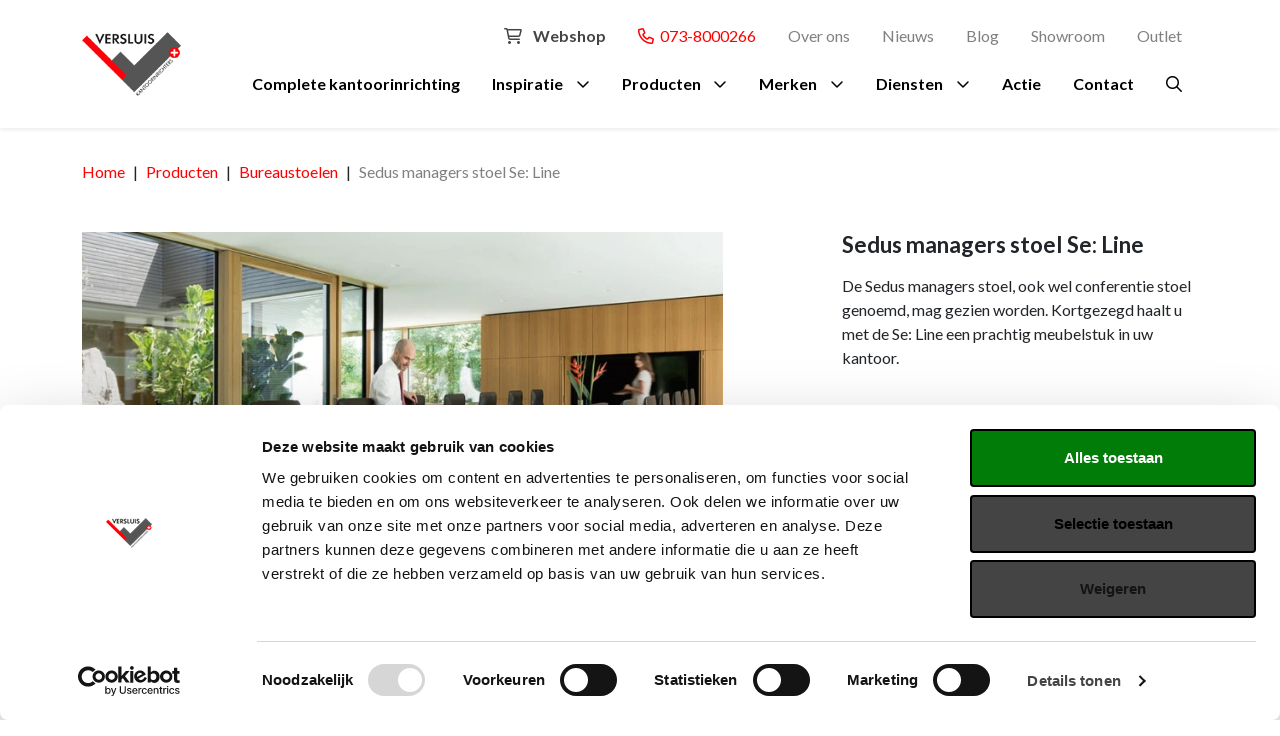

--- FILE ---
content_type: text/html; charset=UTF-8
request_url: https://www.versluisbv.nl/producten/bureaustoelen/sedus-managersstoel-se-line
body_size: 15921
content:
<!DOCTYPE html>
<html lang="nl-NL">
<head>
    <meta http-equiv="X-UA-Compatible" content="IE=edge" />
    <meta charset="utf-8" />
    <meta name="viewport" content="width=device-width, initial-scale=1.0, maximum-scale=1.0, user-scalable=no, viewport-fit=cover" />
    <meta name="referrer" content="origin-when-cross-origin" />

        
                
                
    
        
                        
        

                    <script type="module">!function(){const e=document.createElement("link").relList;if(!(e&&e.supports&&e.supports("modulepreload"))){for(const e of document.querySelectorAll('link[rel="modulepreload"]'))r(e);new MutationObserver((e=>{for(const o of e)if("childList"===o.type)for(const e of o.addedNodes)if("LINK"===e.tagName&&"modulepreload"===e.rel)r(e);else if(e.querySelectorAll)for(const o of e.querySelectorAll("link[rel=modulepreload]"))r(o)})).observe(document,{childList:!0,subtree:!0})}function r(e){if(e.ep)return;e.ep=!0;const r=function(e){const r={};return e.integrity&&(r.integrity=e.integrity),e.referrerpolicy&&(r.referrerPolicy=e.referrerpolicy),"use-credentials"===e.crossorigin?r.credentials="include":"anonymous"===e.crossorigin?r.credentials="omit":r.credentials="same-origin",r}(e);fetch(e.href,r)}}();</script>
<script>!function(){var e=document.createElement("script");if(!("noModule"in e)&&"onbeforeload"in e){var t=!1;document.addEventListener("beforeload",(function(n){if(n.target===e)t=!0;else if(!n.target.hasAttribute("nomodule")||!t)return;n.preventDefault()}),!0),e.type="module",e.src=".",document.head.appendChild(e),e.remove()}}();</script>
<script src="/dist/assets/polyfills-legacy.e2a5fadb.js" nomodule onload="e=new CustomEvent(&#039;vite-script-loaded&#039;, {detail:{path: &#039;vite/legacy-polyfills&#039;}});document.dispatchEvent(e);"></script>
<script type="module" src="/dist/assets/app.0b2613ad.js" crossorigin onload="e=new CustomEvent(&#039;vite-script-loaded&#039;, {detail:{path: &#039;assets/js/app.js&#039;}});document.dispatchEvent(e);"></script>
<link href="/dist/assets/app.3c80b707.css" rel="stylesheet">
<script src="/dist/assets/app-legacy.77cc2064.js" nomodule onload="e=new CustomEvent(&#039;vite-script-loaded&#039;, {detail:{path: &#039;assets/js/app-legacy.js&#039;}});document.dispatchEvent(e);"></script>
    
    <script type="module" src="/dist/assets/productPage.6c62c787.js" crossorigin onload="e=new CustomEvent(&#039;vite-script-loaded&#039;, {detail:{path: &#039;assets/js/pages/product-page.js&#039;}});document.dispatchEvent(e);"></script>
<link href="/dist/assets/productPage.a45e00d9.css" rel="stylesheet">
<script src="/dist/assets/productPage-legacy.473e1c54.js" nomodule onload="e=new CustomEvent(&#039;vite-script-loaded&#039;, {detail:{path: &#039;assets/js/pages/product-page-legacy.js&#039;}});document.dispatchEvent(e);"></script>

        <link rel="icon" href="https://www.versluisbv.nl/dist/images/favicons/favicon.ico" sizes="any"><!-- 32×32 -->


        <link rel="preconnect" href="https://fonts.googleapis.com">
<link rel="preconnect" href="https://fonts.gstatic.com" crossorigin>
<link rel="stylesheet" href="https://fonts.googleapis.com/css?family=Lato:300,400,700&amp;display=swap">
<script src="https://kit.fontawesome.com/675c0846c3.js" crossorigin="anonymous"></script>



        
        

<title>Sedus managersstoel Se: Line | Versluis Kantoorinrichters</title>
<script>dataLayer = [];
(function(w,d,s,l,i){w[l]=w[l]||[];w[l].push({'gtm.start':
new Date().getTime(),event:'gtm.js'});var f=d.getElementsByTagName(s)[0],
j=d.createElement(s),dl=l!='dataLayer'?'&l='+l:'';j.async=true;j.src=
'https://www.googletagmanager.com/gtm.js?id='+i+dl;f.parentNode.insertBefore(j,f);
})(window,document,'script','dataLayer','GTM-W5RZBMV');

</script><meta name="generator" content="SEOmatic">
<meta name="description" content="Zowel met hoge en middelhoge rugleuning straalt se:line een hoogwaardige elegantie uit en is dankzij het indrukwekkende zitcomfort geschikt voor…">
<meta name="referrer" content="no-referrer-when-downgrade">
<meta name="robots" content="all">
<meta content="nl_NL" property="og:locale">
<meta content="Versluis Kantoorinrichters" property="og:site_name">
<meta content="website" property="og:type">
<meta content="https://www.versluisbv.nl/producten/bureaustoelen/sedus-managersstoel-se-line" property="og:url">
<meta content="Sedus managersstoel Se: Line" property="og:title">
<meta content="Zowel met hoge en middelhoge rugleuning straalt se:line een hoogwaardige elegantie uit en is dankzij het indrukwekkende zitcomfort geschikt voor…" property="og:description">
<meta content="https://www.versluisbv.nl/transforms/_1200x630_crop_center-center_82_none/Showroom-Den-Bosch_2023-06-27-101426_atkt.jpg?mtime=1687860867" property="og:image">
<meta content="1200" property="og:image:width">
<meta content="630" property="og:image:height">
<meta content="Versluis Kantoorinrichters, Mangaan 4, Den Bosch" property="og:image:alt">
<meta name="twitter:card" content="summary_large_image">
<meta name="twitter:creator" content="@">
<meta name="twitter:title" content="Sedus managersstoel Se: Line">
<meta name="twitter:description" content="Zowel met hoge en middelhoge rugleuning straalt se:line een hoogwaardige elegantie uit en is dankzij het indrukwekkende zitcomfort geschikt voor…">
<meta name="twitter:image" content="https://www.versluisbv.nl/transforms/_1200x630_crop_center-center_82_none/Showroom-Den-Bosch_2023-06-27-101426_atkt.jpg?mtime=1687860867">
<meta name="twitter:image:width" content="1200">
<meta name="twitter:image:height" content="630">
<meta name="twitter:image:alt" content="Versluis Kantoorinrichters, Mangaan 4, Den Bosch">
<link href="https://www.versluisbv.nl/producten/bureaustoelen/sedus-managersstoel-se-line" rel="canonical">
<link href="https://www.versluisbv.nl/" rel="home">
<link type="text/plain" href="https://www.versluisbv.nl/humans.txt" rel="author">
<link href="https://www.versluisbv.nl/cpresources/3ff9e2c8/css/formie-theme.css?v=1768273169" rel="stylesheet"></head>
<body class=" body--corporate d-flex flex-column"><noscript><iframe src="https://www.googletagmanager.com/ns.html?id=GTM-W5RZBMV"
height="0" width="0" style="display:none;visibility:hidden"></iframe></noscript>

        


                <nav class="nav-desktop bg-white fixed-top shadow-sm d-none d-lg-block">
    <div class="container py-1 d-flex gap-3">
        <div class="d-flex flex-column align-items-start justify-content-center">
            <a href="https://www.versluisbv.nl/" class="d-flex align-items-center">
                <img class="logo" src="https://www.versluisbv.nl/dist/images/logo.png"/>
            </a>
        </div>
        <div class="flex-grow-1 d-flex flex-column justify-content-center">
                <ul class="nav d-flex justify-content-end header-top">

                    <li class="nav-item">
                <a href="https://www.versluisbv.nl/shop/" class="webshop-header-top__site nav-link fw-bold">
                    <i class="fa-regular fa-shopping-cart"></i>
                    Webshop
                </a>
            </li>
        
                <li class="nav-item"><a class="fw-normal link-primary nav-link" href="tel:073-8000266" target=""><i class="fa-regular fa-phone"></i>&nbsp; 073-8000266</a>
                    <li class="nav-item">
                <a class="fw-normal text-muted nav-link link-dark"  href="https://www.versluisbv.nl/over-ons">Over ons</a>
            </li>
                    <li class="nav-item">
                <a class="fw-normal text-muted nav-link link-dark"  href="https://www.versluisbv.nl/nieuws">Nieuws</a>
            </li>
                    <li class="nav-item">
                <a class="fw-normal text-muted nav-link link-dark"  href="https://www.versluisbv.nl/blog">Blog</a>
            </li>
                    <li class="nav-item">
                <a class="fw-normal text-muted nav-link link-dark"  href="https://www.versluisbv.nl/showroom">Showroom</a>
            </li>
                    <li class="nav-item">
                <a class="fw-normal text-muted nav-link link-dark"  href="https://www.versluisbv.nl/outlet">Outlet</a>
            </li>
        
    </ul>
                <ul class="nav d-flex justify-content-end align-items-center header-main">
                                <li class="nav-item">
                <a href="https://www.versluisbv.nl/kantoorinrichting" class="fw-bold text-black nav-link link-dark ">Complete kantoorinrichting</a>

                            </li>
                                <li class="nav-item">
                <a  class="fw-bold text-black nav-link link-dark link-collapse  ">Inspiratie</a>

                                    <div class="nav-menu">
                        <div class="divider"></div>
                        <div class="container py-2">
                            <div class="row">
                                
                                                                                                    
                                                                    <div class="col-lg">
                                        <ul class="list-unstyled">
                                            <li class="mb-1"><a class="text-muted h5" >Thema&#039;s</a></li>
                                                                                                                                                <li class="mb-1"><a class="fw-normal link-black" href="https://www.versluisbv.nl/themes/design">Design</a></li>
                                                                                                    <li class="mb-1"><a class="fw-normal link-black" href="https://www.versluisbv.nl/themes/functionele-inrichting">Functioneel</a></li>
                                                                                                    <li class="mb-1"><a class="fw-normal link-black" href="https://www.versluisbv.nl/themes/huiselijk">Huiselijk</a></li>
                                                                                                    <li class="mb-1"><a class="fw-normal link-black" href="https://www.versluisbv.nl/themes/industrieel">Industrieel</a></li>
                                                                                                                                    </ul>
                                    </div>
                                                                    <div class="col-lg">
                                        <ul class="list-unstyled">
                                            <li class="mb-1"><a class="text-muted h5" href="https://www.versluisbv.nl/inspiratiefotos">Inspiratiefoto&#039;s</a></li>
                                                                                                                                                <li class="mb-1"><a class="fw-normal link-black" href="https://www.versluisbv.nl/ontvangst">Ontvangst</a></li>
                                                                                                    <li class="mb-1"><a class="fw-normal link-black" href="https://www.versluisbv.nl/akoestische-cabines">Akoestische cabines</a></li>
                                                                                                    <li class="mb-1"><a class="fw-normal link-black" href="https://www.versluisbv.nl/werkplekken">Werkplekken</a></li>
                                                                                                    <li class="mb-1"><a class="fw-normal link-black" href="https://www.versluisbv.nl/vergaderruimtes">Vergaderruimtes</a></li>
                                                                                                    <li class="mb-1"><a class="fw-normal link-black" href="https://www.versluisbv.nl/kantines">Kantines</a></li>
                                                                                                    <li class="mb-1"><a class="fw-normal link-black" href="https://www.versluisbv.nl/akoestische-wandbekleding">Akoestische wandbekleding</a></li>
                                                                                                    <li class="mb-1"><a class="fw-normal link-black" href="https://www.versluisbv.nl/kasten">Kasten</a></li>
                                                                                                                                    </ul>
                                    </div>
                                                                    <div class="col-lg">
                                        <ul class="list-unstyled">
                                            <li class="mb-1"><a class="text-muted h5" href="https://www.versluisbv.nl/themes/kleuradvies">Kleuradvies</a></li>
                                                                                                                                                <li class="mb-1"><a class="fw-normal link-black" href="https://www.versluisbv.nl/producten/agave">Trendkleur Agave</a></li>
                                                                                                    <li class="mb-1"><a class="fw-normal link-black" href="https://www.versluisbv.nl/producten/misty-blue">Trendkleur Misty Blue</a></li>
                                                                                                    <li class="mb-1"><a class="fw-normal link-black" href="https://www.versluisbv.nl/producten/angora">Trendkleur Angora</a></li>
                                                                                                    <li class="mb-1"><a class="fw-normal link-black" href="https://www.versluisbv.nl/producten/roestrood">Trendkleur Roestrood</a></li>
                                                                                                    <li class="mb-1"><a class="fw-normal link-black" href="https://www.versluisbv.nl/producten/trendkleur-curry">Trendkleur Curry</a></li>
                                                                                                    <li class="mb-1"><a class="fw-normal link-black" href="https://www.versluisbv.nl/producten/trendkleur-porselein">Trendkleur Porselein</a></li>
                                                                                                    <li class="mb-1"><a class="fw-normal link-black" href="https://www.versluisbv.nl/producten/kleurthema-soft-being">Kleurthema Soft Being</a></li>
                                                                                                    <li class="mb-1"><a class="fw-normal link-black" href="https://www.versluisbv.nl/producten/kleurthema-smart-balance">Kleurthema Smart Balance</a></li>
                                                                                                    <li class="mb-1"><a class="fw-normal link-black" href="https://www.versluisbv.nl/producten/kleurthema-urban-living">Kleurthema Urban Living</a></li>
                                                                                                    <li class="mb-1"><a class="fw-normal link-black" href="https://www.versluisbv.nl/producten/kleurthema-multi-creation">Kleurthema Multi Creation</a></li>
                                                                                                                                    </ul>
                                    </div>
                                                                    <div class="col-lg">
                                        <ul class="list-unstyled">
                                            <li class="mb-1"><a class="text-muted h5" href="https://www.versluisbv.nl/referenties">Referenties</a></li>
                                                                                                                                                <li class="mb-1"><a class="fw-normal link-black" href="https://www.versluisbv.nl/referenties/the-mark-rotterdam">The Mark Rotterdam</a></li>
                                                                                                    <li class="mb-1"><a class="fw-normal link-black" href="https://www.versluisbv.nl/referenties/bolduc-den-bosch">Bolduc Den Bosch</a></li>
                                                                                                    <li class="mb-1"><a class="fw-normal link-black" href="https://www.versluisbv.nl/referenties/woningstichting-rochdale">Woningstichting Rochdale</a></li>
                                                                                                    <li class="mb-1"><a class="fw-normal link-black" href="https://www.versluisbv.nl/referenties/baker-tilly-berk-eindhoven">Baker Tilly Eindhoven</a></li>
                                                                                                    <li class="mb-1"><a class="fw-normal link-black" href="https://www.versluisbv.nl/referenties/de-lage-landen-eindhoven">De Lage Landen Eindhoven</a></li>
                                                                                                    <li class="mb-1"><a class="fw-normal link-black" href="https://www.versluisbv.nl/referenties/waterschap-aa-en-maas-den-bosch">Waterschap Aa en Maas Den Bosch</a></li>
                                                                                                    <li class="mb-1"><a class="fw-normal link-black" href="https://www.versluisbv.nl/referenties/annenborch">Annenborch</a></li>
                                                                                                    <li class="mb-1"><a class="fw-normal link-black" href="https://www.versluisbv.nl/referenties/hkg">HKG</a></li>
                                                                                                    <li class="mb-1"><a class="fw-normal link-black" href="https://www.versluisbv.nl/referenties/oneill">O&#039;Neill</a></li>
                                                                                                    <li class="mb-1"><a class="fw-normal link-black" href="https://www.versluisbv.nl/referenties/direxta">Direxta</a></li>
                                                                                                    <li class="mb-1"><a class="fw-normal link-black" href="https://www.versluisbv.nl/referenties/envisor">Envisor</a></li>
                                                                                                    <li class="mb-1"><a class="fw-normal link-black" href="https://www.versluisbv.nl/referenties/visuals-op-scheidingswanden-plaatsen">Visuals op scheidingswanden plaatsen</a></li>
                                                                                                    <li class="mb-1"><a class="fw-normal link-black" href="https://www.versluisbv.nl/referenties/akoestische-wandpanelen-plaatsen-bij-berg-electro-tiel">Akoestische wandpanelen plaatsen bij Berg Electro Tiel</a></li>
                                                                                                    <li class="mb-1"><a class="fw-normal link-black" href="https://www.versluisbv.nl/referenties/de-rooyse-wissel">De Rooyse Wissel</a></li>
                                                                                                                                    </ul>
                                    </div>
                                                                    <div class="col-lg">
                                        <ul class="list-unstyled">
                                            <li class="mb-1"><a class="text-muted h5" href="https://www.versluisbv.nl/complete-inrichting/ruimtes">Ruimtes</a></li>
                                                                                                                                                <li class="mb-1"><a class="fw-normal link-black" href="https://www.versluisbv.nl/complete-inrichting/ruimtes/ontvangstruimte">Ontvangstruimte</a></li>
                                                                                                    <li class="mb-1"><a class="fw-normal link-black" href="https://www.versluisbv.nl/complete-inrichting/ruimtes/kantine">Kantine</a></li>
                                                                                                    <li class="mb-1"><a class="fw-normal link-black" href="https://www.versluisbv.nl/complete-inrichting/ruimtes/directiekamer">Directiekamer</a></li>
                                                                                                    <li class="mb-1"><a class="fw-normal link-black" href="https://www.versluisbv.nl/complete-inrichting/ruimtes/vergaderruimte">Vergaderruimte</a></li>
                                                                                                                                    </ul>
                                    </div>
                                                            </div>
                        </div>
                    </div>
                            </li>
                                <li class="nav-item">
                <a href="https://www.versluisbv.nl/producten" class="fw-bold text-black nav-link link-dark link-collapse   active">Producten</a>

                                    <div class="nav-menu">
                        <div class="divider"></div>
                        <div class="container py-2">
                            <div class="row">
                                
                                                                                                    
                                                                    <div class="col-lg">
                                        <ul class="list-unstyled">
                                            <li class="mb-1"><a class="text-muted h5" href="https://www.versluisbv.nl/producten/werken">Werken</a></li>
                                                                                                                                                <li class="mb-1"><a class="fw-normal link-black" href="https://www.versluisbv.nl/producten/bureaustoelen">Bureaustoelen</a></li>
                                                                                                    <li class="mb-1"><a class="fw-normal link-black" href="https://www.versluisbv.nl/producten/24-uursstoelen">24 uursstoelen</a></li>
                                                                                                    <li class="mb-1"><a class="fw-normal link-black" href="https://www.versluisbv.nl/producten/bureaus">Bureaus</a></li>
                                                                                                    <li class="mb-1"><a class="fw-normal link-black" href="https://www.versluisbv.nl/producten/stiltewerkplek">Stiltewerkplek</a></li>
                                                                                                    <li class="mb-1"><a class="fw-normal link-black" href="https://www.versluisbv.nl/producten/akoestiek">Akoestiek</a></li>
                                                                                                    <li class="mb-1"><a class="fw-normal link-black" href="https://www.versluisbv.nl/producten/kasten">Kasten</a></li>
                                                                                                    <li class="mb-1"><a class="fw-normal link-black" href="https://www.versluisbv.nl/producten/ladeblokken">Persoonlijke opberging</a></li>
                                                                                                    <li class="mb-1"><a class="fw-normal link-black" href="https://www.versluisbv.nl/producten/kabelmanagement">Kabelmanagement</a></li>
                                                                                                    <li class="mb-1"><a class="fw-normal link-black" href="https://www.versluisbv.nl/shop">Thuiswerkplek</a></li>
                                                                                                                                    </ul>
                                    </div>
                                                                    <div class="col-lg">
                                        <ul class="list-unstyled">
                                            <li class="mb-1"><a class="text-muted h5" href="https://www.versluisbv.nl/producten/ontmoeten">Ontmoeten</a></li>
                                                                                                                                                <li class="mb-1"><a class="fw-normal link-black" href="https://www.versluisbv.nl/producten/banken">Banken</a></li>
                                                                                                    <li class="mb-1"><a class="fw-normal link-black" href="https://www.versluisbv.nl/producten/fauteuils">Fauteuils</a></li>
                                                                                                    <li class="mb-1"><a class="fw-normal link-black" href="https://www.versluisbv.nl/producten/receptiebalies">Receptiebalie</a></li>
                                                                                                    <li class="mb-1"><a class="fw-normal link-black" href="https://www.versluisbv.nl/producten/zitelementen">Zitelementen</a></li>
                                                                                                    <li class="mb-1"><a class="fw-normal link-black" href="https://www.versluisbv.nl/producten/krukken">Krukken</a></li>
                                                                                                    <li class="mb-1"><a class="fw-normal link-black" href="https://www.versluisbv.nl/producten/bedrijfsrestaurant">Bedrijfsrestaurant</a></li>
                                                                                                    <li class="mb-1"><a class="fw-normal link-black" href="https://www.versluisbv.nl/producten/ontmoetingsplein">Ontmoetingsplein</a></li>
                                                                                                    <li class="mb-1"><a class="fw-normal link-black" href="https://www.versluisbv.nl/producten/ontspanning">Ontspanning</a></li>
                                                                                                    <li class="mb-1"><a class="fw-normal link-black" href="https://www.versluisbv.nl/producten/terrasmeubilair">Terrasmeubilair</a></li>
                                                                                                                                    </ul>
                                    </div>
                                                                    <div class="col-lg">
                                        <ul class="list-unstyled">
                                            <li class="mb-1"><a class="text-muted h5" href="https://www.versluisbv.nl/producten/vergaderen">Vergaderen</a></li>
                                                                                                                                                <li class="mb-1"><a class="fw-normal link-black" href="https://www.versluisbv.nl/producten/stoelen">Stoelen</a></li>
                                                                                                    <li class="mb-1"><a class="fw-normal link-black" href="https://www.versluisbv.nl/producten/tafels">Tafels</a></li>
                                                                                                    <li class="mb-1"><a class="fw-normal link-black" href="https://www.versluisbv.nl/producten/scrumartikelen">Scrum inrichting</a></li>
                                                                                                    <li class="mb-1"><a class="fw-normal link-black" href="https://www.versluisbv.nl/producten/elektrificatie">Elektrificatie</a></li>
                                                                                                                                    </ul>
                                    </div>
                                                                    <div class="col-lg">
                                        <ul class="list-unstyled">
                                            <li class="mb-1"><a class="text-muted h5" href="https://www.versluisbv.nl/producten/akoestiek">Akoestiek</a></li>
                                                                                                                                                <li class="mb-1"><a class="fw-normal link-black" href="https://www.versluisbv.nl/producten/akoestische-cabine">Stiltecabine</a></li>
                                                                                                    <li class="mb-1"><a class="fw-normal link-black" href="https://www.versluisbv.nl/producten/belcel">Belcel</a></li>
                                                                                                    <li class="mb-1"><a class="fw-normal link-black" href="https://www.versluisbv.nl/producten/bureauwanden">Bureauwanden</a></li>
                                                                                                    <li class="mb-1"><a class="fw-normal link-black" href="https://www.versluisbv.nl/producten/wand-en-plafondpanelen">Wand en plafondpanelen</a></li>
                                                                                                    <li class="mb-1"><a class="fw-normal link-black" href="https://www.versluisbv.nl/producten/hoge-bank">Hoge Bank</a></li>
                                                                                                    <li class="mb-1"><a class="fw-normal link-black" href="https://www.versluisbv.nl/producten/belstoel">Belstoel</a></li>
                                                                                                    <li class="mb-1"><a class="fw-normal link-black" href="https://www.versluisbv.nl/producten/opbergen">Akoestische kasten</a></li>
                                                                                                    <li class="mb-1"><a class="fw-normal link-black" href="https://www.versluisbv.nl/producten/akoestische-plantenbakken">Akoestische plantenbakken</a></li>
                                                                                                    <li class="mb-1"><a class="fw-normal link-black" href="https://www.versluisbv.nl/producten/dividers">Dividers</a></li>
                                                                                                                                    </ul>
                                    </div>
                                                                    <div class="col-lg">
                                        <ul class="list-unstyled">
                                            <li class="mb-1"><a class="text-muted h5" href="https://www.versluisbv.nl/producten/overig">Overig</a></li>
                                                                                                                                                <li class="mb-1"><a class="fw-normal link-black" href="https://www.versluisbv.nl/producten/beplanting">Beplanting</a></li>
                                                                                                    <li class="mb-1"><a class="fw-normal link-black" href="https://www.versluisbv.nl/producten/circulair-meubilair">Circulair meubilair</a></li>
                                                                                                    <li class="mb-1"><a class="fw-normal link-black" href="https://www.versluisbv.nl/producten/ergonomisch-werken">Ergonomie</a></li>
                                                                                                    <li class="mb-1"><a class="fw-normal link-black" href="https://www.versluisbv.nl/producten/hospitality">Hospitality</a></li>
                                                                                                    <li class="mb-1"><a class="fw-normal link-black" href="https://www.versluisbv.nl/producten/accessoires">Accessoires</a></li>
                                                                                                    <li class="mb-1"><a class="fw-normal link-black" href="https://www.versluisbv.nl/producten/verlichting">Verlichting</a></li>
                                                                                                    <li class="mb-1"><a class="fw-normal link-black" href="https://www.versluisbv.nl/producten/sfeer">Sfeer</a></li>
                                                                                                    <li class="mb-1"><a class="fw-normal link-black" href="https://www.versluisbv.nl/producten/raambekleding">Raambekleding</a></li>
                                                                                                    <li class="mb-1"><a class="fw-normal link-black" href="https://www.versluisbv.nl/producten/lockers">Lockers</a></li>
                                                                                                    <li class="mb-1"><a class="fw-normal link-black" href="https://www.versluisbv.nl/shop">Thuiskantoor</a></li>
                                                                                                                                    </ul>
                                    </div>
                                                            </div>
                        </div>
                    </div>
                            </li>
                                <li class="nav-item">
                <a href="https://www.versluisbv.nl/merken" class="fw-bold text-black nav-link link-dark link-collapse  ">Merken</a>

                                    <div class="nav-menu">
                        <div class="divider"></div>
                        <div class="container py-2">
                            <div class="row">
                                
                                                                                                    
                                                                    <div class="col-lg">
                                        <ul class="list-unstyled">
                                            <li class="mb-1"><a class="text-muted h5" href="https://www.versluisbv.nl/merken/bejot">Bejot</a></li>
                                                                                    </ul>
                                    </div>
                                                                    <div class="col-lg">
                                        <ul class="list-unstyled">
                                            <li class="mb-1"><a class="text-muted h5" href="https://www.versluisbv.nl/merken/brunner">Brunner</a></li>
                                                                                    </ul>
                                    </div>
                                                                    <div class="col-lg">
                                        <ul class="list-unstyled">
                                            <li class="mb-1"><a class="text-muted h5" href="https://www.versluisbv.nl/merken/casala">Casala</a></li>
                                                                                    </ul>
                                    </div>
                                                                    <div class="col-lg">
                                        <ul class="list-unstyled">
                                            <li class="mb-1"><a class="text-muted h5" href="https://www.versluisbv.nl/merken/cascando">Cascando</a></li>
                                                                                    </ul>
                                    </div>
                                                                    <div class="col-lg">
                                        <ul class="list-unstyled">
                                            <li class="mb-1"><a class="text-muted h5" href="https://www.versluisbv.nl/merken/versluis-2">Versluis</a></li>
                                                                                    </ul>
                                    </div>
                                                                    <div class="col-lg">
                                        <ul class="list-unstyled">
                                            <li class="mb-1"><a class="text-muted h5" href="https://www.versluisbv.nl/merken">Bekijk al onze merken →</a></li>
                                                                                    </ul>
                                    </div>
                                                            </div>
                        </div>
                    </div>
                            </li>
                                <li class="nav-item">
                <a href="https://www.versluisbv.nl/diensten" class="fw-bold text-black nav-link link-dark link-collapse  ">Diensten</a>

                                    <div class="nav-menu">
                        <div class="divider"></div>
                        <div class="container py-2">
                            <div class="row">
                                
                                                                                                    
                                                                    <div class="col-lg">
                                        <ul class="list-unstyled">
                                            <li class="mb-1"><a class="text-muted h5" href="https://www.versluisbv.nl/diensten/3dvisualisatie">3D visualisatie</a></li>
                                                                                    </ul>
                                    </div>
                                                                    <div class="col-lg">
                                        <ul class="list-unstyled">
                                            <li class="mb-1"><a class="text-muted h5" href="https://www.versluisbv.nl/diensten/advies">Advies</a></li>
                                                                                    </ul>
                                    </div>
                                                                    <div class="col-lg">
                                        <ul class="list-unstyled">
                                            <li class="mb-1"><a class="text-muted h5" href="https://www.versluisbv.nl/diensten/lease">Lease</a></li>
                                                                                    </ul>
                                    </div>
                                                                    <div class="col-lg">
                                        <ul class="list-unstyled">
                                            <li class="mb-1"><a class="text-muted h5" href="https://www.versluisbv.nl/diensten/stoel-reiniging">Stoelreiniging</a></li>
                                                                                    </ul>
                                    </div>
                                                                    <div class="col-lg">
                                        <ul class="list-unstyled">
                                            <li class="mb-1"><a class="text-muted h5" href="https://www.versluisbv.nl/diensten/reparatie">Reparaties</a></li>
                                                                                    </ul>
                                    </div>
                                                                    <div class="col-lg">
                                        <ul class="list-unstyled">
                                            <li class="mb-1"><a class="text-muted h5" href="https://www.versluisbv.nl/diensten/projectmanagement">Projectmanagement</a></li>
                                                                                    </ul>
                                    </div>
                                                                    <div class="col-lg">
                                        <ul class="list-unstyled">
                                            <li class="mb-1"><a class="text-muted h5" href="https://www.versluisbv.nl/diensten/proefstoel">Proefstoel</a></li>
                                                                                    </ul>
                                    </div>
                                                                    <div class="col-lg">
                                        <ul class="list-unstyled">
                                            <li class="mb-1"><a class="text-muted h5" href="https://www.versluisbv.nl/diensten/zitinstructie">Zitinstructie</a></li>
                                                                                    </ul>
                                    </div>
                                                            </div>
                        </div>
                    </div>
                            </li>
                                <li class="nav-item">
                <a href="https://www.versluisbv.nl/outlet" class="fw-bold text-black nav-link link-dark ">Actie</a>

                            </li>
                                <li class="nav-item">
                <a href="https://www.versluisbv.nl/contact" class="fw-bold text-black nav-link link-dark ">Contact</a>

                            </li>
        
                    <a class="nav-icon d-inline-block text-black m-1" href="https://www.versluisbv.nl/zoeken"><i class="fa-regular fa-search"></i></a>
            </ul>
        </div>
    </div>
</nav>

<nav class="nav-mobile bg-white fixed-top shadow-sm d-block d-lg-none">
    <div class="container h-100 d-flex flex-row justify-content-between align-items-center">
        <a href="https://www.versluisbv.nl/">
            <img class="logo" src="https://www.versluisbv.nl/dist/images/logo.png"/>
        </a>
        <div>
                            <a class="nav-icon d-inline-block me-1 text-black" href="https://www.versluisbv.nl/shop/"><i class="fa-regular fa-cart-shopping"></i></a>
            
                            <a class="nav-icon d-inline-block me-1 text-primary" href="https://www.versluisbv.nl/zoeken"><i class="fa-regular fa-search"></i></a>
            
                            <a class="nav-icon d-inline-block me-1 text-primary" href="tel:073-8000266"><i class="fa-regular fa-phone"></i></a>
            
            <a class="nav-icon nav-hamburger d-inline-block" href="https://www.versluisbv.nl/" data-bs-toggle="collapse" data-bs-target="#collapseExample" aria-expanded="false" aria-controls="collapseExample" class="header-logo d-flex align-items-center"></a>
        </div>
    </div>
    <div class="collapse" id="collapseExample">
    <div class="nav-menu h-100">
        <div class="divider"></div>
        <div class="container py-2">
                <ul class="list-unstyled d-flex flex-column align-items-stretch">
                                                                        <li>
                                <a class="h6 d-block mb-2 d-flex flex-row justify-content-between link-dark
                                 " href="https://www.versluisbv.nl/kantoorinrichting"                                  >Complete kantoorinrichting</a>
                                                            </li>
                                                    <li>
                                <a class="h6 d-block mb-2 d-flex flex-row justify-content-between link-dark
                                 link-collapse" data-bs-toggle="collapse" aria-expanded="false" aria-controls="collapse-4596" href="#collapse-4596"
                                 >Inspiratie</a>
                                                                    <div class="collapse shadow-none" id="collapse-4596">
                                        <ul class="list-unstyled mb-2">
                                                                                            <ul class="list-unstyled ms-2 mb-2">
                                                    <li class="mb-1"><a class="text-muted h6" >Thema&#039;s</a></li>
                                                                                                                                                                        <li class="mb-1"><a class="fw-normal text-black" href="https://www.versluisbv.nl/themes/design">Design</a></li>
                                                                                                                    <li class="mb-1"><a class="fw-normal text-black" href="https://www.versluisbv.nl/themes/functionele-inrichting">Functioneel</a></li>
                                                                                                                    <li class="mb-1"><a class="fw-normal text-black" href="https://www.versluisbv.nl/themes/huiselijk">Huiselijk</a></li>
                                                                                                                    <li class="mb-1"><a class="fw-normal text-black" href="https://www.versluisbv.nl/themes/industrieel">Industrieel</a></li>
                                                                                                                                                            </ul>
                                                                                            <ul class="list-unstyled ms-2 mb-2">
                                                    <li class="mb-1"><a class="text-muted h6" href="https://www.versluisbv.nl/inspiratiefotos">Inspiratiefoto&#039;s</a></li>
                                                                                                                                                                        <li class="mb-1"><a class="fw-normal text-black" href="https://www.versluisbv.nl/ontvangst">Ontvangst</a></li>
                                                                                                                    <li class="mb-1"><a class="fw-normal text-black" href="https://www.versluisbv.nl/akoestische-cabines">Akoestische cabines</a></li>
                                                                                                                    <li class="mb-1"><a class="fw-normal text-black" href="https://www.versluisbv.nl/werkplekken">Werkplekken</a></li>
                                                                                                                    <li class="mb-1"><a class="fw-normal text-black" href="https://www.versluisbv.nl/vergaderruimtes">Vergaderruimtes</a></li>
                                                                                                                    <li class="mb-1"><a class="fw-normal text-black" href="https://www.versluisbv.nl/kantines">Kantines</a></li>
                                                                                                                    <li class="mb-1"><a class="fw-normal text-black" href="https://www.versluisbv.nl/akoestische-wandbekleding">Akoestische wandbekleding</a></li>
                                                                                                                    <li class="mb-1"><a class="fw-normal text-black" href="https://www.versluisbv.nl/kasten">Kasten</a></li>
                                                                                                                                                            </ul>
                                                                                            <ul class="list-unstyled ms-2 mb-2">
                                                    <li class="mb-1"><a class="text-muted h6" href="https://www.versluisbv.nl/themes/kleuradvies">Kleuradvies</a></li>
                                                                                                                                                                        <li class="mb-1"><a class="fw-normal text-black" href="https://www.versluisbv.nl/producten/agave">Trendkleur Agave</a></li>
                                                                                                                    <li class="mb-1"><a class="fw-normal text-black" href="https://www.versluisbv.nl/producten/misty-blue">Trendkleur Misty Blue</a></li>
                                                                                                                    <li class="mb-1"><a class="fw-normal text-black" href="https://www.versluisbv.nl/producten/angora">Trendkleur Angora</a></li>
                                                                                                                    <li class="mb-1"><a class="fw-normal text-black" href="https://www.versluisbv.nl/producten/roestrood">Trendkleur Roestrood</a></li>
                                                                                                                    <li class="mb-1"><a class="fw-normal text-black" href="https://www.versluisbv.nl/producten/trendkleur-curry">Trendkleur Curry</a></li>
                                                                                                                    <li class="mb-1"><a class="fw-normal text-black" href="https://www.versluisbv.nl/producten/trendkleur-porselein">Trendkleur Porselein</a></li>
                                                                                                                    <li class="mb-1"><a class="fw-normal text-black" href="https://www.versluisbv.nl/producten/kleurthema-soft-being">Kleurthema Soft Being</a></li>
                                                                                                                    <li class="mb-1"><a class="fw-normal text-black" href="https://www.versluisbv.nl/producten/kleurthema-smart-balance">Kleurthema Smart Balance</a></li>
                                                                                                                    <li class="mb-1"><a class="fw-normal text-black" href="https://www.versluisbv.nl/producten/kleurthema-urban-living">Kleurthema Urban Living</a></li>
                                                                                                                    <li class="mb-1"><a class="fw-normal text-black" href="https://www.versluisbv.nl/producten/kleurthema-multi-creation">Kleurthema Multi Creation</a></li>
                                                                                                                                                            </ul>
                                                                                            <ul class="list-unstyled ms-2 mb-2">
                                                    <li class="mb-1"><a class="text-muted h6" href="https://www.versluisbv.nl/referenties">Referenties</a></li>
                                                                                                                                                                        <li class="mb-1"><a class="fw-normal text-black" href="https://www.versluisbv.nl/referenties/the-mark-rotterdam">The Mark Rotterdam</a></li>
                                                                                                                    <li class="mb-1"><a class="fw-normal text-black" href="https://www.versluisbv.nl/referenties/bolduc-den-bosch">Bolduc Den Bosch</a></li>
                                                                                                                    <li class="mb-1"><a class="fw-normal text-black" href="https://www.versluisbv.nl/referenties/woningstichting-rochdale">Woningstichting Rochdale</a></li>
                                                                                                                    <li class="mb-1"><a class="fw-normal text-black" href="https://www.versluisbv.nl/referenties/baker-tilly-berk-eindhoven">Baker Tilly Eindhoven</a></li>
                                                                                                                    <li class="mb-1"><a class="fw-normal text-black" href="https://www.versluisbv.nl/referenties/de-lage-landen-eindhoven">De Lage Landen Eindhoven</a></li>
                                                                                                                    <li class="mb-1"><a class="fw-normal text-black" href="https://www.versluisbv.nl/referenties/waterschap-aa-en-maas-den-bosch">Waterschap Aa en Maas Den Bosch</a></li>
                                                                                                                    <li class="mb-1"><a class="fw-normal text-black" href="https://www.versluisbv.nl/referenties/annenborch">Annenborch</a></li>
                                                                                                                    <li class="mb-1"><a class="fw-normal text-black" href="https://www.versluisbv.nl/referenties/hkg">HKG</a></li>
                                                                                                                    <li class="mb-1"><a class="fw-normal text-black" href="https://www.versluisbv.nl/referenties/oneill">O&#039;Neill</a></li>
                                                                                                                    <li class="mb-1"><a class="fw-normal text-black" href="https://www.versluisbv.nl/referenties/direxta">Direxta</a></li>
                                                                                                                    <li class="mb-1"><a class="fw-normal text-black" href="https://www.versluisbv.nl/referenties/envisor">Envisor</a></li>
                                                                                                                    <li class="mb-1"><a class="fw-normal text-black" href="https://www.versluisbv.nl/referenties/visuals-op-scheidingswanden-plaatsen">Visuals op scheidingswanden plaatsen</a></li>
                                                                                                                    <li class="mb-1"><a class="fw-normal text-black" href="https://www.versluisbv.nl/referenties/akoestische-wandpanelen-plaatsen-bij-berg-electro-tiel">Akoestische wandpanelen plaatsen bij Berg Electro Tiel</a></li>
                                                                                                                    <li class="mb-1"><a class="fw-normal text-black" href="https://www.versluisbv.nl/referenties/de-rooyse-wissel">De Rooyse Wissel</a></li>
                                                                                                                                                            </ul>
                                                                                            <ul class="list-unstyled ms-2 mb-2">
                                                    <li class="mb-1"><a class="text-muted h6" href="https://www.versluisbv.nl/complete-inrichting/ruimtes">Ruimtes</a></li>
                                                                                                                                                                        <li class="mb-1"><a class="fw-normal text-black" href="https://www.versluisbv.nl/complete-inrichting/ruimtes/ontvangstruimte">Ontvangstruimte</a></li>
                                                                                                                    <li class="mb-1"><a class="fw-normal text-black" href="https://www.versluisbv.nl/complete-inrichting/ruimtes/kantine">Kantine</a></li>
                                                                                                                    <li class="mb-1"><a class="fw-normal text-black" href="https://www.versluisbv.nl/complete-inrichting/ruimtes/directiekamer">Directiekamer</a></li>
                                                                                                                    <li class="mb-1"><a class="fw-normal text-black" href="https://www.versluisbv.nl/complete-inrichting/ruimtes/vergaderruimte">Vergaderruimte</a></li>
                                                                                                                                                            </ul>
                                                                                    </ul>
                                    </div>
                                                            </li>
                                                    <li>
                                <a class="h6 d-block mb-2 d-flex flex-row justify-content-between link-dark
                                 link-collapse" data-bs-toggle="collapse" aria-expanded="false" aria-controls="collapse-4607" href="#collapse-4607"
                                 >Producten</a>
                                                                    <div class="collapse shadow-none" id="collapse-4607">
                                        <ul class="list-unstyled mb-2">
                                                                                            <ul class="list-unstyled ms-2 mb-2">
                                                    <li class="mb-1"><a class="text-muted h6" href="https://www.versluisbv.nl/producten/werken">Werken</a></li>
                                                                                                                                                                        <li class="mb-1"><a class="fw-normal text-black" href="https://www.versluisbv.nl/producten/bureaustoelen">Bureaustoelen</a></li>
                                                                                                                    <li class="mb-1"><a class="fw-normal text-black" href="https://www.versluisbv.nl/producten/24-uursstoelen">24 uursstoelen</a></li>
                                                                                                                    <li class="mb-1"><a class="fw-normal text-black" href="https://www.versluisbv.nl/producten/bureaus">Bureaus</a></li>
                                                                                                                    <li class="mb-1"><a class="fw-normal text-black" href="https://www.versluisbv.nl/producten/stiltewerkplek">Stiltewerkplek</a></li>
                                                                                                                    <li class="mb-1"><a class="fw-normal text-black" href="https://www.versluisbv.nl/producten/akoestiek">Akoestiek</a></li>
                                                                                                                    <li class="mb-1"><a class="fw-normal text-black" href="https://www.versluisbv.nl/producten/kasten">Kasten</a></li>
                                                                                                                    <li class="mb-1"><a class="fw-normal text-black" href="https://www.versluisbv.nl/producten/ladeblokken">Persoonlijke opberging</a></li>
                                                                                                                    <li class="mb-1"><a class="fw-normal text-black" href="https://www.versluisbv.nl/producten/kabelmanagement">Kabelmanagement</a></li>
                                                                                                                    <li class="mb-1"><a class="fw-normal text-black" href="https://www.versluisbv.nl/shop">Thuiswerkplek</a></li>
                                                                                                                                                            </ul>
                                                                                            <ul class="list-unstyled ms-2 mb-2">
                                                    <li class="mb-1"><a class="text-muted h6" href="https://www.versluisbv.nl/producten/ontmoeten">Ontmoeten</a></li>
                                                                                                                                                                        <li class="mb-1"><a class="fw-normal text-black" href="https://www.versluisbv.nl/producten/banken">Banken</a></li>
                                                                                                                    <li class="mb-1"><a class="fw-normal text-black" href="https://www.versluisbv.nl/producten/fauteuils">Fauteuils</a></li>
                                                                                                                    <li class="mb-1"><a class="fw-normal text-black" href="https://www.versluisbv.nl/producten/receptiebalies">Receptiebalie</a></li>
                                                                                                                    <li class="mb-1"><a class="fw-normal text-black" href="https://www.versluisbv.nl/producten/zitelementen">Zitelementen</a></li>
                                                                                                                    <li class="mb-1"><a class="fw-normal text-black" href="https://www.versluisbv.nl/producten/krukken">Krukken</a></li>
                                                                                                                    <li class="mb-1"><a class="fw-normal text-black" href="https://www.versluisbv.nl/producten/bedrijfsrestaurant">Bedrijfsrestaurant</a></li>
                                                                                                                    <li class="mb-1"><a class="fw-normal text-black" href="https://www.versluisbv.nl/producten/ontmoetingsplein">Ontmoetingsplein</a></li>
                                                                                                                    <li class="mb-1"><a class="fw-normal text-black" href="https://www.versluisbv.nl/producten/ontspanning">Ontspanning</a></li>
                                                                                                                    <li class="mb-1"><a class="fw-normal text-black" href="https://www.versluisbv.nl/producten/terrasmeubilair">Terrasmeubilair</a></li>
                                                                                                                                                            </ul>
                                                                                            <ul class="list-unstyled ms-2 mb-2">
                                                    <li class="mb-1"><a class="text-muted h6" href="https://www.versluisbv.nl/producten/vergaderen">Vergaderen</a></li>
                                                                                                                                                                        <li class="mb-1"><a class="fw-normal text-black" href="https://www.versluisbv.nl/producten/stoelen">Stoelen</a></li>
                                                                                                                    <li class="mb-1"><a class="fw-normal text-black" href="https://www.versluisbv.nl/producten/tafels">Tafels</a></li>
                                                                                                                    <li class="mb-1"><a class="fw-normal text-black" href="https://www.versluisbv.nl/producten/scrumartikelen">Scrum inrichting</a></li>
                                                                                                                    <li class="mb-1"><a class="fw-normal text-black" href="https://www.versluisbv.nl/producten/elektrificatie">Elektrificatie</a></li>
                                                                                                                                                            </ul>
                                                                                            <ul class="list-unstyled ms-2 mb-2">
                                                    <li class="mb-1"><a class="text-muted h6" href="https://www.versluisbv.nl/producten/akoestiek">Akoestiek</a></li>
                                                                                                                                                                        <li class="mb-1"><a class="fw-normal text-black" href="https://www.versluisbv.nl/producten/akoestische-cabine">Stiltecabine</a></li>
                                                                                                                    <li class="mb-1"><a class="fw-normal text-black" href="https://www.versluisbv.nl/producten/belcel">Belcel</a></li>
                                                                                                                    <li class="mb-1"><a class="fw-normal text-black" href="https://www.versluisbv.nl/producten/bureauwanden">Bureauwanden</a></li>
                                                                                                                    <li class="mb-1"><a class="fw-normal text-black" href="https://www.versluisbv.nl/producten/wand-en-plafondpanelen">Wand en plafondpanelen</a></li>
                                                                                                                    <li class="mb-1"><a class="fw-normal text-black" href="https://www.versluisbv.nl/producten/hoge-bank">Hoge Bank</a></li>
                                                                                                                    <li class="mb-1"><a class="fw-normal text-black" href="https://www.versluisbv.nl/producten/belstoel">Belstoel</a></li>
                                                                                                                    <li class="mb-1"><a class="fw-normal text-black" href="https://www.versluisbv.nl/producten/opbergen">Akoestische kasten</a></li>
                                                                                                                    <li class="mb-1"><a class="fw-normal text-black" href="https://www.versluisbv.nl/producten/akoestische-plantenbakken">Akoestische plantenbakken</a></li>
                                                                                                                    <li class="mb-1"><a class="fw-normal text-black" href="https://www.versluisbv.nl/producten/dividers">Dividers</a></li>
                                                                                                                                                            </ul>
                                                                                            <ul class="list-unstyled ms-2 mb-2">
                                                    <li class="mb-1"><a class="text-muted h6" href="https://www.versluisbv.nl/producten/overig">Overig</a></li>
                                                                                                                                                                        <li class="mb-1"><a class="fw-normal text-black" href="https://www.versluisbv.nl/producten/beplanting">Beplanting</a></li>
                                                                                                                    <li class="mb-1"><a class="fw-normal text-black" href="https://www.versluisbv.nl/producten/circulair-meubilair">Circulair meubilair</a></li>
                                                                                                                    <li class="mb-1"><a class="fw-normal text-black" href="https://www.versluisbv.nl/producten/ergonomisch-werken">Ergonomie</a></li>
                                                                                                                    <li class="mb-1"><a class="fw-normal text-black" href="https://www.versluisbv.nl/producten/hospitality">Hospitality</a></li>
                                                                                                                    <li class="mb-1"><a class="fw-normal text-black" href="https://www.versluisbv.nl/producten/accessoires">Accessoires</a></li>
                                                                                                                    <li class="mb-1"><a class="fw-normal text-black" href="https://www.versluisbv.nl/producten/verlichting">Verlichting</a></li>
                                                                                                                    <li class="mb-1"><a class="fw-normal text-black" href="https://www.versluisbv.nl/producten/sfeer">Sfeer</a></li>
                                                                                                                    <li class="mb-1"><a class="fw-normal text-black" href="https://www.versluisbv.nl/producten/raambekleding">Raambekleding</a></li>
                                                                                                                    <li class="mb-1"><a class="fw-normal text-black" href="https://www.versluisbv.nl/producten/lockers">Lockers</a></li>
                                                                                                                    <li class="mb-1"><a class="fw-normal text-black" href="https://www.versluisbv.nl/shop">Thuiskantoor</a></li>
                                                                                                                                                            </ul>
                                                                                    </ul>
                                    </div>
                                                            </li>
                                                    <li>
                                <a class="h6 d-block mb-2 d-flex flex-row justify-content-between link-dark
                                 link-collapse" data-bs-toggle="collapse" aria-expanded="false" aria-controls="collapse-43974" href="#collapse-43974"
                                 >Merken</a>
                                                                    <div class="collapse shadow-none" id="collapse-43974">
                                        <ul class="list-unstyled mb-2">
                                                                                            <ul class="list-unstyled ms-2 mb-2">
                                                    <li class="mb-1"><a class="text-muted h6" href="https://www.versluisbv.nl/merken/bejot">Bejot</a></li>
                                                                                                    </ul>
                                                                                            <ul class="list-unstyled ms-2 mb-2">
                                                    <li class="mb-1"><a class="text-muted h6" href="https://www.versluisbv.nl/merken/brunner">Brunner</a></li>
                                                                                                    </ul>
                                                                                            <ul class="list-unstyled ms-2 mb-2">
                                                    <li class="mb-1"><a class="text-muted h6" href="https://www.versluisbv.nl/merken/casala">Casala</a></li>
                                                                                                    </ul>
                                                                                            <ul class="list-unstyled ms-2 mb-2">
                                                    <li class="mb-1"><a class="text-muted h6" href="https://www.versluisbv.nl/merken/cascando">Cascando</a></li>
                                                                                                    </ul>
                                                                                            <ul class="list-unstyled ms-2 mb-2">
                                                    <li class="mb-1"><a class="text-muted h6" href="https://www.versluisbv.nl/merken/versluis-2">Versluis</a></li>
                                                                                                    </ul>
                                                                                            <ul class="list-unstyled ms-2 mb-2">
                                                    <li class="mb-1"><a class="text-muted h6" href="https://www.versluisbv.nl/merken">Bekijk al onze merken →</a></li>
                                                                                                    </ul>
                                                                                    </ul>
                                    </div>
                                                            </li>
                                                    <li>
                                <a class="h6 d-block mb-2 d-flex flex-row justify-content-between link-dark
                                 link-collapse" data-bs-toggle="collapse" aria-expanded="false" aria-controls="collapse-17077" href="#collapse-17077"
                                 >Diensten</a>
                                                                    <div class="collapse shadow-none" id="collapse-17077">
                                        <ul class="list-unstyled mb-2">
                                                                                            <ul class="list-unstyled ms-2 mb-2">
                                                    <li class="mb-1"><a class="text-muted h6" href="https://www.versluisbv.nl/diensten/3dvisualisatie">3D visualisatie</a></li>
                                                                                                    </ul>
                                                                                            <ul class="list-unstyled ms-2 mb-2">
                                                    <li class="mb-1"><a class="text-muted h6" href="https://www.versluisbv.nl/diensten/advies">Advies</a></li>
                                                                                                    </ul>
                                                                                            <ul class="list-unstyled ms-2 mb-2">
                                                    <li class="mb-1"><a class="text-muted h6" href="https://www.versluisbv.nl/diensten/lease">Lease</a></li>
                                                                                                    </ul>
                                                                                            <ul class="list-unstyled ms-2 mb-2">
                                                    <li class="mb-1"><a class="text-muted h6" href="https://www.versluisbv.nl/diensten/stoel-reiniging">Stoelreiniging</a></li>
                                                                                                    </ul>
                                                                                            <ul class="list-unstyled ms-2 mb-2">
                                                    <li class="mb-1"><a class="text-muted h6" href="https://www.versluisbv.nl/diensten/reparatie">Reparaties</a></li>
                                                                                                    </ul>
                                                                                            <ul class="list-unstyled ms-2 mb-2">
                                                    <li class="mb-1"><a class="text-muted h6" href="https://www.versluisbv.nl/diensten/projectmanagement">Projectmanagement</a></li>
                                                                                                    </ul>
                                                                                            <ul class="list-unstyled ms-2 mb-2">
                                                    <li class="mb-1"><a class="text-muted h6" href="https://www.versluisbv.nl/diensten/proefstoel">Proefstoel</a></li>
                                                                                                    </ul>
                                                                                            <ul class="list-unstyled ms-2 mb-2">
                                                    <li class="mb-1"><a class="text-muted h6" href="https://www.versluisbv.nl/diensten/zitinstructie">Zitinstructie</a></li>
                                                                                                    </ul>
                                                                                    </ul>
                                    </div>
                                                            </li>
                                                    <li>
                                <a class="h6 d-block mb-2 d-flex flex-row justify-content-between link-dark
                                 " href="https://www.versluisbv.nl/outlet"                                  >Actie</a>
                                                            </li>
                                                    <li>
                                <a class="h6 d-block mb-2 d-flex flex-row justify-content-between link-dark
                                 " href="https://www.versluisbv.nl/contact"                                  >Contact</a>
                                                            </li>
                                            
                                            <div class="nav-item mb-2"><a class="btn btn-black py-1 w-100" role="button" href="https://www.versluisbv.nl/contact">Contact</a></div>
                    
                                            <ul class="list-unstyled header-top">

                                                            <li class="nav-item">
                                    <a class="fw-normal nav-link text-muted px-0 "  href="https://www.versluisbv.nl/over-ons">Over ons</a>
                                </li>
                                                            <li class="nav-item">
                                    <a class="fw-normal nav-link text-muted px-0 "  href="https://www.versluisbv.nl/nieuws">Nieuws</a>
                                </li>
                                                            <li class="nav-item">
                                    <a class="fw-normal nav-link text-muted px-0 "  href="https://www.versluisbv.nl/blog">Blog</a>
                                </li>
                                                            <li class="nav-item">
                                    <a class="fw-normal nav-link text-muted px-0 "  href="https://www.versluisbv.nl/showroom">Showroom</a>
                                </li>
                                                            <li class="nav-item">
                                    <a class="fw-normal nav-link text-muted px-0 "  href="https://www.versluisbv.nl/outlet">Outlet</a>
                                </li>
                                                    </ul>
                                    </ul>
            </div>
        </div>
    </div>
</div>
</nav>

    
    <div class="flash-wrapper">
    
    </div>


                <main class="main flex-fill">
                                    
                                        
                                    
                                        
    
    <header class="pt-5 pt-lg-10">
        <div class="container">
            <ol class="breadcrumb fw-normal pl-0 mb-3">
                <li class="breadcrumb-item"><a href="https://www.versluisbv.nl/"><span>Home</span></a></li>

                                <li class="breadcrumb-item"><a href="https://www.versluisbv.nl/producten"><span>Producten</span></a></li>

                                                        <li class="breadcrumb-item"><a href="https://www.versluisbv.nl/producten/bureaustoelen"><span>Bureaustoelen</span></a></li>
                
                <li class="breadcrumb-item"><span class="text-muted">Sedus managers stoel Se: Line</span></li>
            </ol>
        </div>
    </header>
    <section>
        <div class="container">
            <div id="mobile-gallery" class="carousel slide d-lg-none" data-bs-ride="carousel" id="carousel-6382">
                <div class="carousel-inner">
                                            <div class="carousel-item active">
                            <a class="d-block w-100 position-relative product-overview-image mb-lg-2"
                               data-pswp-src="https://www.versluisbv.nl/transforms/_galleryImage/18496/Sedus-Stoel-SeLine-leer_2022-10-26-092305_xnym.webp"
                               data-pswp-width="1037"
                               data-pswp-height="720"
                               target="_blank">
                                <img class="w-100" src="https://www.versluisbv.nl/transforms/_sideImage/18496/Sedus-Stoel-SeLine-leer_2022-10-26-092305_xnym.webp">
                            </a>
                        </div>
                                                                <div class="carousel-item">
                            <a class="d-block w-100 position-relative product-overview-image mb-lg-2"
                               data-pswp-src="https://www.versluisbv.nl/transforms/_galleryImage/18497/Sedus-Stoel-SeLine-grijs.webp"
                               data-pswp-width="1037"
                               data-pswp-height="720"
                               target="_blank">
                                <img alt="Sedus managers stoel Se: Line" class="w-100" src="https://www.versluisbv.nl/transforms/_sideImage/18497/Sedus-Stoel-SeLine-grijs.webp">
                            </a>
                        </div>
                                    </div>
                            </div>
            <div class="row">
                <div id="desktop-gallery" class="col-lg-7 d-none d-lg-block">
                                            <a class="d-block w-100 position-relative product-overview-image mb-lg-2"
                           data-pswp-src="https://www.versluisbv.nl/transforms/_galleryImage/18496/Sedus-Stoel-SeLine-leer_2022-10-26-092305_xnym.webp"
                           data-pswp-width="1037"
                           data-pswp-height="720"
                           target="_blank">
                            <img alt="Sedus managers stoel Se: Line" class="w-100" src="https://www.versluisbv.nl/transforms/_sideImage/18496/Sedus-Stoel-SeLine-leer_2022-10-26-092305_xnym.webp">
                        </a>
                                                                <div class="row mb-2">
                                                            <div class="col-lg-12">
                                    <a class="d-block w-100 position-relative product-overview-image mb-lg-2"
                                       data-pswp-src="https://www.versluisbv.nl/transforms/_galleryImage/18497/Sedus-Stoel-SeLine-grijs.webp"
                                       data-pswp-width="1037"
                                       data-pswp-height="720"
                                       target="_blank">
                                        <img alt="Sedus managers stoel Se: Line" class="w-100" src="https://www.versluisbv.nl/transforms/_sideImage/18497/Sedus-Stoel-SeLine-grijs.webp">
                                    </a>
                                </div>
                                                    </div>
                                    </div>
                <div class="col-lg-4 offset-lg-1">
                                             
<h1 style="font-size: 1.4rem;">Sedus managers stoel Se: Line</h1>
<p class="fw-normal">De Sedus managers stoel, ook wel conferentie stoel genoemd, mag gezien worden. Kortgezegd haalt u met de Se: Line een prachtig meubelstuk in uw kantoor.</p>
<span class="d-block my-3"><i
            class="fw-normal fa-regular fa-location-dot me-1"></i>Vind meer producten in onze showroom</span>

    <a class="btn btn-outline-black w-100 mb-2" role="button" data-aos="fade-up"
       href="https://www.versluisbv.nl/afspraak">Plan een adviesgesprek</a>

    <a class="btn btn-blue w-100" role="button" data-aos="fade-up"
       href="https://www.versluisbv.nl/informatie-aanvragen?product=6382&productUrl=/producten/bureaustoelen/sedus-managersstoel-se-line">Informatie aanvragen</a>

                                    </div>
            </div>
        </div>
    </section>

    <section>
    <div class="container py-3">
        <div>
            <ul class="nav nav-pills fw-normal text-center border-2 d-flex flex-column flex-lg-row border-bottom mb-2" role="tablist">
                <li class="nav-item" role="presentation"><a class="nav-link active" role="tab" data-bs-toggle="pill" href="#tab-1">Productinformatie</a></li>
                <li class="nav-item d-none" role="presentation"><a class="nav-link" role="tab" data-bs-toggle="pill" href="#tab-2">Specificaties</a></li>
                <li class="nav-item d-none" role="presentation"><a class="nav-link" role="tab" data-bs-toggle="pill" href="#tab-3">Garantie en duurzaamheid</a></li>
            </ul>
            <div class="tab-content">
                <div class="tab-pane active" role="tabpanel" id="tab-1">
                    <div class="row">
                        <div class="col-lg-8 mb-2">
                            <p><p>Zonder overleg geen deal. Nodig uw relaties uit bij u op kantoor en verwelkom ze in deze heerlijke vergaderstoelen met hoge rug. De S-kromming garandeert een geweldige zitervaring. Hier kunt u mee voor de dag komen. De Se: Line conferentiestoel is uitgerust met slimme techniek. De stoel past zichzelf aan op het gewicht waarmee de stoel wordt belast. De hoogte instelling wordt met de centrale zitveer geregeld. De rug heeft een grote openingshoek, hierdoor wordt bewegen tijdens het zitten gestimuleerd, en dat is wel zo gezond! Desgewenst kan deze vergaderstoel worden uitgerust met wielen voor een harde of zachte ondergrond.</p>
<h2>Sedus Se: Line de managersstoel met uitstraling</h2>
<p>De Se: Line managersstoel is een streling voor het oog. Door het gebruik van natuurlijk leder heeft iedere stoel een eigen karakter. Deze stoel moet u proberen, voelen en ruiken. Kom daarom naar onze showroom, of maak een afspraak voor een proefplaatsing bij u op kantoor. De managersstoel kan worden bekleed in diverse stofferingen, maar ook in nappaleder of stoer hoogwaardig anilineleder. Wat u ook kiest de Se: Line kantoorstoel blijft een plaatje vanwege haar slanke silhouet.</p><h2><strong>Vraag een proefstoel aan</strong></h2>
<p>In overleg kunnen we tijdelijk een gratis proefstoel bij u op locatie plaatsen. Dan kunnen u en uw collega’s de stoel ervaren tijdens het werken. <a href="https://www.versluisbv.nl/contact">Neem hiervoor contact met ons op.</a></p></p>

                                                    </div>
                        <div class="col-lg-3 offset-lg-1">
                                                            <div class="d-flex column--line mb-2" data-aos="fade-up">
                                    <div>
                                        <h6 class="text-primary fw-normal"><i class="fa-light fa-phone me-1"></i>Vragen?</h6>
                                        <p>Wij staan u graag te woord via de telefoon.</p>
                                        <a class="d-block fw-normal" href="tel:073-8000266" target="">073-8000266</a>
                                    </div>
                                </div>
                                                    </div>
                    </div>
                </div>
                <div class="tab-pane d-none" role="tabpanel" id="tab-2">
                    <div class="row">
                        <div class="col-lg-8 mb-2">
                                                            <div class="table-responsive">
                                    <table class="table">
                                        <tbody>
                                        <tr>
                                            <th class="border-top-0">Hoogte</th>
                                            <td class="fw-normal border-top-0">0,0 cm</td>
                                        </tr>
                                        <tr>
                                            <th class="border-top-0">Lengte</th>
                                            <td class="fw-normal border-top-0">0,0 cm</td>
                                        </tr>
                                        <tr>
                                            <th class="border-top-0">Breedte</th>
                                            <td class="fw-normal border-top-0">0,0 cm</td>
                                        </tr>
                                        <tr>
                                            <th class="border-top-0">Gewicht</th>
                                            <td class="fw-normal border-top-0">0,0 kg</td>
                                        </tr>
                                                                                </tbody>
                                    </table>
                                </div>
                                                    </div>
                        <div class="col-lg-3 offset-lg-1">
                                                            <div class="d-flex column--line mb-2" data-aos="fade-up">
                                    <div>
                                        <h6 class="text-primary fw-normal"><i class="fa-light fa-phone me-1"></i>Vragen?</h6>
                                        <p>Wij staan u graag te woord via de telefoon.</p>
                                        <a class="d-block fw-normal" href="tel:073-8000266" target="">073-8000266</a>
                                    </div>
                                </div>
                                                    </div>
                    </div>
                </div>
                <div class="tab-pane d-none" role="tabpanel" id="tab-3">
                    <div class="row">
                        <div class="col-lg-8 mb-2">
                            <p>Geen informatie beschikbaar</p>
                        </div>
                        <div class="col-lg-3 offset-lg-1">
                                                            <div class="d-flex column--line mb-2" data-aos="fade-up">
                                    <div>
                                        <h6 class="text-primary fw-normal"><i class="fa-light fa-phone me-1"></i>Vragen?</h6>
                                        <p>Wij staan u graag te woord via de telefoon.</p>
                                        <a class="d-block fw-normal" href="tel:073-8000266" target="">073-8000266</a>
                                    </div>
                                </div>
                                                    </div>
                    </div>
                </div>
            </div>
        </div>
    </div>
</section>


        
                <section class="py-3 product-slider">
            <div class="container">
                <div class="row mb-2">
                    <div class="col-lg-6">
                        <h2 class="heading--line">Gerelateerde producten</h2>
                    </div>
                    <div class="col d-flex justify-content-end">
                        <div class="mb-1 d-none d-lg-block">
                            <a class="me-1" href="#product-carousel-6382" role="button" data-bs-slide="prev"><span class="h1 fw-light fa-light fa-angle-left" aria-hidden="true"></span></a>
                            <a href="#product-carousel-6382" role="button" data-bs-slide="next"><span class="h1 fw-light fa-light fa-angle-right" aria-hidden="true"></span></a>
                        </div>
                        <div class="mb-1 d-lg-none">
                            <a class="me-1" href="#mobile-product-carousel-6382" role="button" data-bs-slide="prev"><span class="h1 fw-light fa-light fa-angle-left" aria-hidden="true"></span></a>
                            <a href="#mobile-product-carousel-6382" role="button" data-bs-slide="next"><span class="h1 fw-light fa-light fa-angle-right" aria-hidden="true"></span></a>
                        </div>
                    </div>
                </div>
                <div class="carousel slide d-none d-lg-block" data-bs-ride="carousel" id="product-carousel-6382">
                    <div class="carousel-inner">
                                                    <div class="carousel-item active">
                                <div class="row d-flex">
                                                                            <div class="col-6 col-lg-4 mb-2">
                                            <a href="https://www.versluisbv.nl/producten/bureaustoelen/versluis-creative-bureaustoel" class="custom-card">
    <div class="position-relative product-image mb-2">
        <img alt="Versluis Creative bureaustoel"
             class="img-fluid"  src="https://www.versluisbv.nl/transforms/_productImage/160270/Schermopname_3-2-2025_151013.webp" >
    </div>
    <h6 class="mb-1 custom-card__title">Versluis Creative bureaustoel</h6>
    <p
            class="lead">De kleuren van de Versluis Creative bureaustoel kunt u zelf samenstellen. De rugleuning en zitting…</p>
        </a>

                                        </div>
                                                                            <div class="col-6 col-lg-4 mb-2">
                                            <a href="https://www.versluisbv.nl/producten/bureaustoelen/rovo-4030-s24-uur-stoel" class="custom-card">
    <div class="position-relative product-image mb-2">
        <img alt="Rovo 4030 S24 uur stoel"
             class="img-fluid"  src="https://www.versluisbv.nl/transforms/_productImage/104988/Schermopname_7-5-2024_145944.webp" >
    </div>
    <h6 class="mb-1 custom-card__title">Rovo 4030 S24 uur stoel</h6>
    <p
            class="lead">De ROVO 24 uur stoel 4030 S24 biedt een perfecte ondersteuning door de ergonomische rugleuning en…</p>
        </a>

                                        </div>
                                                                            <div class="col-6 col-lg-4 mb-2">
                                            <a href="https://www.versluisbv.nl/producten/bureaustoelen/rovo-4020-s24-uur-stoel" class="custom-card">
    <div class="position-relative product-image mb-2">
        <img alt="Rovo 4020 S24 uur stoel"
             class="img-fluid"  src="https://www.versluisbv.nl/transforms/_productImage/104980/Schermopname_7-5-2024_142810_2024-05-07-122929_dryo.webp" >
    </div>
    <h6 class="mb-1 custom-card__title">Rovo 4020 S24 uur stoel</h6>
    <p
            class="lead">De Rovo 24 uurs stoel 4020 S24 geeft een perfecte ondersteuning aan de rug vanwege de speciaal…</p>
        </a>

                                        </div>
                                                                    </div>
                            </div>
                                                    <div class="carousel-item ">
                                <div class="row d-flex">
                                                                            <div class="col-6 col-lg-4 mb-2">
                                            <a href="https://www.versluisbv.nl/producten/bureaustoelen/giroflex-40-bureaustoel" class="custom-card">
    <div class="position-relative product-image mb-2">
        <img alt="Giroflex 40 bureaustoel"
             class="img-fluid"  src="https://www.versluisbv.nl/transforms/_productImage/59582/Webopname_16-10-2023_104349.webp" >
    </div>
    <h6 class="mb-1 custom-card__title">Giroflex 40 bureaustoel</h6>
    <p
            class="lead">De elegante en activerende Giroflex 40 is een ergonomisch ontwerp dat gericht is op de gezondheid…</p>
        </a>

                                        </div>
                                                                            <div class="col-6 col-lg-4 mb-2">
                                            <a href="https://www.versluisbv.nl/producten/bureaustoelen/sedus-bureaustoel-blackdot-id" class="custom-card">
    <div class="position-relative product-image mb-2">
        <img alt="Sedus bureaustoel Black Dot + ID"
             class="img-fluid"  src="https://www.versluisbv.nl/transforms/productfotos/_productImage/18486/sedus_blackdot-plus_id_1.webp" >
    </div>
    <h6 class="mb-1 custom-card__title">Sedus bureaustoel Black Dot + ID</h6>
    <p
            class="lead">Sedus Black Dot + ID is dé stoel wanneer u rugklachten heeft of gewoon optimaal wil zitten. De…</p>
        </a>

                                        </div>
                                                                            <div class="col-6 col-lg-4 mb-2">
                                            <a href="https://www.versluisbv.nl/producten/bureaustoelen/versluis-vh23-leder-bureaustoel" class="custom-card">
    <div class="position-relative product-image mb-2">
        <img alt="Versluis VH23 lederen bureaustoel"
             class="img-fluid"  src="https://www.versluisbv.nl/transforms/productfotos/_productImage/18592/versluis-bureaustoel-vh23_1.webp" >
    </div>
    <h6 class="mb-1 custom-card__title">Versluis VH23 lederen bureaustoel</h6>
    <p
            class="lead">De Versluis VH23 is een topper voor diegene die een zacht lederen bureaustoel zoekt tegen een…</p>
        </a>

                                        </div>
                                                                    </div>
                            </div>
                                            </div>
                                            <ol class="position-relative carousel-indicators">
                                                            <li data-bs-target="#product-carousel-6382" data-bs-slide-to="0" class="active"></li>
                                                            <li data-bs-target="#product-carousel-6382" data-bs-slide-to="1" ></li>
                                                    </ol>
                                    </div>

                <div class="carousel slide d-lg-none" data-bs-ride="carousel" id="mobile-product-carousel-6382">
                    <div class="carousel-inner">
                                                    <div class="carousel-item active">
                                <a href="https://www.versluisbv.nl/producten/bureaustoelen/versluis-creative-bureaustoel" class="custom-card">
                                    <div class="position-relative product-image mb-2">
                                        <img alt="Sedus managers stoel Se: Line" class="img-fluid"  src="https://www.versluisbv.nl/transforms/_productImage/160271/Schermopname_3-2-2025_15100.webp" >
                                    </div>
                                    <h6 class="mb-1 custom-card__title">Versluis Creative bureaustoel</h6>
                                    <p class="lead">De kleuren van de Versluis Creative bureaustoel kunt u zelf samenstellen. De rugleuning en zitting zijn verkrijgbaar in een aantal stijlvolle kleuren zoals zwart, blauw, rood en groen. Deze nieuwe huislijn bureaustoel van Versluis is nu te bezichtigen en uit te proberen in onze showroom. Wij nodigen u graag uit om deze uitstekende lijn uit te proberen.</p>                                </a>
                            </div>
                                                    <div class="carousel-item ">
                                <a href="https://www.versluisbv.nl/producten/bureaustoelen/rovo-4030-s24-uur-stoel" class="custom-card">
                                    <div class="position-relative product-image mb-2">
                                        <img alt="Sedus managers stoel Se: Line" class="img-fluid"  src="https://www.versluisbv.nl/transforms/_productImage/104989/Schermopname_7-5-2024_145944_2024-05-07-130000_xkbj.webp" >
                                    </div>
                                    <h6 class="mb-1 custom-card__title">Rovo 4030 S24 uur stoel</h6>
                                    <p class="lead">De ROVO 24 uur stoel 4030 S24 biedt een perfecte ondersteuning door de ergonomische rugleuning en zitting. De rugleuning is net als bij de andere Rovo 24 uur stoelen anatomisch gevormd, maar nu ook voorzien van een in hoogte verstelbare hoofdsteun.</p>                                </a>
                            </div>
                                                    <div class="carousel-item ">
                                <a href="https://www.versluisbv.nl/producten/bureaustoelen/rovo-4020-s24-uur-stoel" class="custom-card">
                                    <div class="position-relative product-image mb-2">
                                        <img alt="Sedus managers stoel Se: Line" class="img-fluid"  src="https://www.versluisbv.nl/transforms/_productImage/104979/Schermopname_7-5-2024_142810.webp" >
                                    </div>
                                    <h6 class="mb-1 custom-card__title">Rovo 4020 S24 uur stoel</h6>
                                    <p class="lead">De Rovo 24 uurs stoel 4020 S24 geeft een perfecte ondersteuning aan de rug vanwege de speciaal gevormde rugleuning.</p>                                </a>
                            </div>
                                                    <div class="carousel-item ">
                                <a href="https://www.versluisbv.nl/producten/bureaustoelen/giroflex-40-bureaustoel" class="custom-card">
                                    <div class="position-relative product-image mb-2">
                                        <img alt="Sedus managers stoel Se: Line" class="img-fluid"  src="https://www.versluisbv.nl/transforms/_productImage/59583/Webopname_16-10-2023_104349_2023-10-16-084430_ptmf.webp" >
                                    </div>
                                    <h6 class="mb-1 custom-card__title">Giroflex 40 bureaustoel</h6>
                                    <p class="lead">De elegante en activerende Giroflex 40 is een ergonomisch ontwerp dat gericht is op de gezondheid en alle kenmerken bevat van een Giroflex-stoel. De Giroflex 40 is visueel vereenvoudigd om een zachtere, meer toegankelijke stoel te creëren - perfect voor op kantoor of thuis.</p>                                </a>
                            </div>
                                                    <div class="carousel-item ">
                                <a href="https://www.versluisbv.nl/producten/bureaustoelen/sedus-bureaustoel-blackdot-id" class="custom-card">
                                    <div class="position-relative product-image mb-2">
                                        <img alt="Sedus managers stoel Se: Line" class="img-fluid"  src="https://www.versluisbv.nl/transforms/productfotos/_productImage/18486/sedus_blackdot-plus_id_1.webp" >
                                    </div>
                                    <h6 class="mb-1 custom-card__title">Sedus bureaustoel Black Dot + ID</h6>
                                    <p class="lead">Sedus Black Dot + ID is dé stoel wanneer u rugklachten heeft of gewoon optimaal wil zitten. De stoel wordt aan uw bouw of klacht aangepast. Ontdek deze bureaustoel.</p>                                </a>
                            </div>
                                                    <div class="carousel-item ">
                                <a href="https://www.versluisbv.nl/producten/bureaustoelen/versluis-vh23-leder-bureaustoel" class="custom-card">
                                    <div class="position-relative product-image mb-2">
                                        <img alt="Sedus managers stoel Se: Line" class="img-fluid"  src="https://www.versluisbv.nl/transforms/productfotos/_productImage/18592/versluis-bureaustoel-vh23_1.webp" >
                                    </div>
                                    <h6 class="mb-1 custom-card__title">Versluis VH23 lederen bureaustoel</h6>
                                    <p class="lead">De Versluis VH23 is een topper voor diegene die een zacht lederen bureaustoel zoekt tegen een zachte prijs. Ook met lederen hoofdsteun leverbaar.</p>                                </a>
                            </div>
                                            </div>
                                            <ol class="position-relative carousel-indicators">
                                                            <li data-bs-target="#mobile-product-carousel-6382" data-bs-slide-to="0" class="active"></li>
                                                            <li data-bs-target="#mobile-product-carousel-6382" data-bs-slide-to="1" ></li>
                                                            <li data-bs-target="#mobile-product-carousel-6382" data-bs-slide-to="2" ></li>
                                                            <li data-bs-target="#mobile-product-carousel-6382" data-bs-slide-to="3" ></li>
                                                            <li data-bs-target="#mobile-product-carousel-6382" data-bs-slide-to="4" ></li>
                                                            <li data-bs-target="#mobile-product-carousel-6382" data-bs-slide-to="5" ></li>
                                                    </ol>
                                    </div>
            </div>
        </section>
    
        </main>
    
        <footer class="text-white bg-dark pb-2">
        <section class="newsletter bg-black mb-3">
        <div class="container py-2">
            <div class="row">
                <div class="fui-i"><form id="fui-nieuwsbrief-ugzluw" class="fui-form fui-labels-above-input" method="post" enctype="multipart/form-data" accept-charset="utf-8" data-fui-form="{&quot;formHashId&quot;:&quot;fui-nieuwsbrief-ugzluw&quot;,&quot;formId&quot;:25205,&quot;formHandle&quot;:&quot;nieuwsbrief&quot;,&quot;registeredJs&quot;:[{&quot;src&quot;:&quot;https:\/\/www.versluisbv.nl\/cpresources\/3ff9e2c8\/js\/captchas\/recaptcha-v3.js?v=1768273169&quot;,&quot;module&quot;:&quot;FormieRecaptchaV3&quot;,&quot;settings&quot;:{&quot;siteKey&quot;:&quot;6Le-LMgkAAAAABpw_AIbTi4V7vNyEZUXgLDS7shL&quot;,&quot;formId&quot;:&quot;fui-nieuwsbrief-ugzluw&quot;,&quot;theme&quot;:&quot;light&quot;,&quot;size&quot;:&quot;normal&quot;,&quot;badge&quot;:&quot;bottomright&quot;,&quot;language&quot;:&quot;en&quot;,&quot;submitMethod&quot;:&quot;page-reload&quot;,&quot;hasMultiplePages&quot;:false,&quot;loadingMethod&quot;:&quot;asyncDefer&quot;,&quot;enterpriseType&quot;:&quot;score&quot;}},{&quot;src&quot;:&quot;https:\/\/www.versluisbv.nl\/cpresources\/3ff9e2c8\/js\/captchas\/duplicate.js?v=1768273169&quot;,&quot;module&quot;:&quot;FormieDuplicateCaptcha&quot;,&quot;settings&quot;:{&quot;formId&quot;:&quot;fui-nieuwsbrief-ugzluw&quot;,&quot;sessionKey&quot;:&quot;__DUP_252051648&quot;,&quot;value&quot;:&quot;6977b440262ec9.77400205&quot;}},{&quot;src&quot;:&quot;https:\/\/www.versluisbv.nl\/cpresources\/3ff9e2c8\/js\/captchas\/javascript.js?v=1768273169&quot;,&quot;module&quot;:&quot;FormieJSCaptcha&quot;,&quot;settings&quot;:{&quot;formId&quot;:&quot;fui-nieuwsbrief-ugzluw&quot;,&quot;sessionKey&quot;:&quot;__JSCHK_252051648&quot;,&quot;value&quot;:&quot;6977b440263066.35350686&quot;}}],&quot;settings&quot;:{&quot;submitMethod&quot;:&quot;page-reload&quot;,&quot;submitActionMessage&quot;:&quot;&lt;p&gt;Submission saved.&lt;\/p&gt;&quot;,&quot;submitActionMessageTimeout&quot;:null,&quot;submitActionMessagePosition&quot;:&quot;top-form&quot;,&quot;submitActionFormHide&quot;:false,&quot;submitAction&quot;:&quot;entry&quot;,&quot;submitActionTab&quot;:&quot;same-tab&quot;,&quot;errorMessage&quot;:&quot;&lt;p&gt;Couldn’t save submission due to errors.&lt;\/p&gt;&quot;,&quot;errorMessagePosition&quot;:&quot;top-form&quot;,&quot;loadingIndicator&quot;:null,&quot;loadingIndicatorText&quot;:null,&quot;validationOnSubmit&quot;:true,&quot;validationOnFocus&quot;:false,&quot;scrollToTop&quot;:true,&quot;hasMultiplePages&quot;:false,&quot;pages&quot;:[{&quot;settings&quot;:{&quot;submitButtonLabel&quot;:&quot;Meld je aan voor de nieuwsbrief&quot;,&quot;backButtonLabel&quot;:&quot;Back&quot;,&quot;showBackButton&quot;:false,&quot;saveButtonLabel&quot;:&quot;Save&quot;,&quot;showSaveButton&quot;:false,&quot;saveButtonStyle&quot;:&quot;link&quot;,&quot;buttonsPosition&quot;:&quot;left&quot;,&quot;cssClasses&quot;:null,&quot;containerAttributes&quot;:null,&quot;inputAttributes&quot;:null,&quot;enableNextButtonConditions&quot;:false,&quot;nextButtonConditions&quot;:[],&quot;enablePageConditions&quot;:false,&quot;pageConditions&quot;:[],&quot;enableJsEvents&quot;:false,&quot;jsGtmEventOptions&quot;:[]},&quot;id&quot;:1648,&quot;layoutId&quot;:87,&quot;name&quot;:&quot;Page 1&quot;,&quot;uid&quot;:&quot;31bed768-a42b-4034-8703-383c3e128030&quot;,&quot;userCondition&quot;:null,&quot;elementCondition&quot;:null}],&quot;themeConfig&quot;:{&quot;loading&quot;:{&quot;class&quot;:&quot;fui-loading&quot;},&quot;errorMessage&quot;:{&quot;class&quot;:&quot;fui-error-message&quot;},&quot;disabled&quot;:{&quot;class&quot;:&quot;fui-disabled&quot;},&quot;tabError&quot;:{&quot;class&quot;:&quot;fui-tab-error&quot;},&quot;tabActive&quot;:{&quot;class&quot;:&quot;fui-tab-active&quot;},&quot;tabComplete&quot;:{&quot;class&quot;:&quot;fui-tab-complete&quot;},&quot;successMessage&quot;:{&quot;class&quot;:&quot;fui-success-message&quot;},&quot;alert&quot;:{&quot;class&quot;:&quot;fui-alert&quot;},&quot;alertError&quot;:{&quot;class&quot;:&quot;fui-alert fui-alert-error fui-alert-top-form&quot;,&quot;role&quot;:&quot;alert&quot;,&quot;data-fui-alert&quot;:true},&quot;alertSuccess&quot;:{&quot;class&quot;:&quot;fui-alert fui-alert-success fui-alert-top-form&quot;,&quot;role&quot;:&quot;alert&quot;,&quot;data-fui-alert&quot;:true},&quot;page&quot;:{&quot;id&quot;:&quot;fui-nieuwsbrief-ugzluw-p-1648&quot;,&quot;class&quot;:&quot;fui-page&quot;,&quot;data-index&quot;:&quot;0&quot;,&quot;data-id&quot;:&quot;1648&quot;,&quot;data-fui-page&quot;:true},&quot;progress&quot;:{&quot;class&quot;:&quot;fui-progress&quot;,&quot;data-fui-progress&quot;:true},&quot;tab&quot;:{&quot;class&quot;:&quot;fui-tab&quot;},&quot;success&quot;:{&quot;class&quot;:&quot;fui-success&quot;},&quot;error&quot;:{&quot;class&quot;:&quot;fui-error-message&quot;},&quot;fieldErrors&quot;:{&quot;class&quot;:&quot;fui-errors&quot;},&quot;fieldError&quot;:{&quot;class&quot;:&quot;fui-error-message&quot;}},&quot;redirectUrl&quot;:&quot;https:\/\/www.versluisbv.nl\/nieuwsbrief-bedankt&quot;,&quot;currentPageId&quot;:1648,&quot;outputJsTheme&quot;:true,&quot;enableUnloadWarning&quot;:true,&quot;enableBackSubmission&quot;:true,&quot;ajaxTimeout&quot;:10,&quot;outputConsoleMessages&quot;:true,&quot;baseActionUrl&quot;:&quot;https:\/\/www.versluisbv.nl\/index.php?p=actions&quot;,&quot;refreshTokenUrl&quot;:&quot;https:\/\/www.versluisbv.nl\/index.php?p=actions\/formie\/forms\/refresh-tokens&amp;form=FORM_PLACEHOLDER&quot;,&quot;scriptAttributes&quot;:[]}}" data-form-submit-method="page-reload" data-form-submit-action="entry" data-redirect="https://www.versluisbv.nl/nieuwsbrief-bedankt"><input type="hidden" name="CRAFT_CSRF_TOKEN" value="hwhf5hYmdC28MOGWULQvPa14vWKyu5CCujqWGiASi2kPK-GeO08TWb5EFogjFVlr1UfY-mnXYwXJKfcByILf0txO30NpfdIIZhukpgoOeAs=" autocomplete="off"><input type="hidden" name="action" value="formie/submissions/submit"><input type="hidden" name="submitAction" value="submit"><input type="hidden" name="handle" value="nieuwsbrief"><input type="hidden" name="siteId" value="1"><input type="hidden" name="redirect" value="e3de9f098bea9a70b3305c6f5d8792e136542f521a190966b422af7e8f1849efhttps://www.versluisbv.nl/nieuwsbrief-bedankt"><div class="fui-form-container"><div id="fui-nieuwsbrief-ugzluw-p-1648" class="fui-page" data-index="0" data-id="1648" data-fui-page><div class="fui-page-container"><div class="fui-row fui-page-row" data-fui-field-count="1"><div class="fui-field fui-type-heading fui-label-above-input fui-subfield-label-above-input fui-instructions-above-input fui-page-field" data-field-handle="meldJeAanVoorDeNieuwsbrief" data-field-type="heading"><div class="fui-field-container"><div class="fui-input-container"><h2 class="fui-heading fui-heading-h2">Meld je aan voor de nieuwsbrief</h2></div></div></div></div><div class="fui-row fui-page-row fui-row-empty" data-fui-field-count="0"><div class="fui-field fui-type-single-line-text fui-label-above-input fui-subfield-label-above-input fui-instructions-above-input fui-hidden fui-page-field" data-field-handle="voornaam" data-field-type="single-line-text"><div class="fui-field-container"><label class="fui-label" for="fui-nieuwsbrief-ugzluw-fields-voornaam">Voornaam</label><div class="fui-input-container"><input type="text" id="fui-nieuwsbrief-ugzluw-fields-voornaam" class="fui-input" name="fields[voornaam]" value="" data-fui-id="nieuwsbrief-voornaam"></div></div></div><div class="fui-field fui-type-single-line-text fui-label-above-input fui-subfield-label-above-input fui-instructions-above-input fui-hidden fui-page-field" data-field-handle="achternaam" data-field-type="single-line-text"><div class="fui-field-container"><label class="fui-label" for="fui-nieuwsbrief-ugzluw-fields-achternaam">Achternaam</label><div class="fui-input-container"><input type="text" id="fui-nieuwsbrief-ugzluw-fields-achternaam" class="fui-input" name="fields[achternaam]" value="" data-fui-id="nieuwsbrief-achternaam"></div></div></div></div><div class="fui-row fui-page-row" data-fui-field-count="1"><div class="fui-field fui-type-email fui-label-hidden fui-subfield-label-hidden fui-instructions-above-input fui-field-required fui-page-field" data-field-handle="eMailadres" data-field-type="email"><div class="fui-field-container"><label class="fui-label" for="fui-nieuwsbrief-ugzluw-fields-eMailadres" data-fui-sr-only>E-mailadres&nbsp;<span class="fui-required" aria-hidden="true">*</span></label><div class="fui-input-container"><input type="email" id="fui-nieuwsbrief-ugzluw-fields-eMailadres" class="fui-input" name="fields[eMailadres]" value="" placeholder="Vul hier uw E-mailadres in" autocomplete="email" required data-fui-id="nieuwsbrief-eMailadres"></div></div></div></div></div><div class="formie-recaptcha-placeholder" data-recaptcha-placeholder></div><div class="formie-duplicate-captcha-placeholder" data-duplicate-captcha-placeholder></div><div id="beesknees_252051648_wrapper" style="display:none;"><label for="beesknees_252051648">Leave this field blank</label><input type="text" id="beesknees_252051648" name="beesknees" style="display:none;" /></div><div class="formie-jscaptcha-placeholder" data-jscaptcha-placeholder></div><div class="fui-btn-wrapper fui-btn-left"><button type="submit" class="fui-btn fui-submit" data-submit-action="submit">Meld je aan voor de nieuwsbrief</button></div></div></div></form></div>
            </div>
        </div>
    </section>
        <div class="container footer-main pt-0 pt-lg-1 pb-3">
        <div class="row">
                            <div class="col-12 col-lg">
                                        <div class="d-none d-lg-block">
                        <a  href="https://www.versluisbv.nl/producten" class="nav-link text-white h6 mb-0" >Producten</a>
                                                    <ul class="list-unstyled mb-2">
                                                                    <li class="nav-item text-white"><a class="nav-link"  href="https://www.versluisbv.nl/producten/bureaustoelen">Bureaustoelen</a></li>
                                                                    <li class="nav-item text-white"><a class="nav-link"  href="https://www.versluisbv.nl/producten/bureaus">Bureaus</a></li>
                                                                    <li class="nav-item text-white"><a class="nav-link"  href="https://www.versluisbv.nl/producten/tafels">Tafels</a></li>
                                                                    <li class="nav-item text-white"><a class="nav-link"  href="https://www.versluisbv.nl/producten/banken">Banken</a></li>
                                                                    <li class="nav-item text-white"><a class="nav-link"  href="https://www.versluisbv.nl/producten/akoestische-cabine">Stiltecabine</a></li>
                                                            </ul>
                                            </div>
                                        <div class="d-block d-lg-none">
                        <a class="text-white h6 d-block mb-2 d-flex flex-row justify-content-between
                         link-collapse" data-bs-toggle="collapse" aria-expanded="false" aria-controls="collapse-4643" href="#collapse-4643"
                         ><strong>Producten</strong></a>
                        <div class="collapse" id="collapse-4643">
                            <ul class="list-unstyled mb-2">
                                                                    <li class="nav-item text-white mb-1"><a class="nav-link"  href="https://www.versluisbv.nl/producten/bureaustoelen">Bureaustoelen</a></li>
                                                                    <li class="nav-item text-white mb-1"><a class="nav-link"  href="https://www.versluisbv.nl/producten/bureaus">Bureaus</a></li>
                                                                    <li class="nav-item text-white mb-1"><a class="nav-link"  href="https://www.versluisbv.nl/producten/tafels">Tafels</a></li>
                                                                    <li class="nav-item text-white mb-1"><a class="nav-link"  href="https://www.versluisbv.nl/producten/banken">Banken</a></li>
                                                                    <li class="nav-item text-white mb-1"><a class="nav-link"  href="https://www.versluisbv.nl/producten/akoestische-cabine">Stiltecabine</a></li>
                                                            </ul>
                        </div>
                    </div>
                </div>
                            <div class="col-12 col-lg">
                                        <div class="d-none d-lg-block">
                        <a  href="https://www.versluisbv.nl/complete-inrichting" class="nav-link text-white h6 mb-0" >Complete inrichting</a>
                                                    <ul class="list-unstyled mb-2">
                                                                    <li class="nav-item text-white"><a class="nav-link"  href="https://www.versluisbv.nl/complete-inrichting/ruimtes/ontvangstruimte">Ontvangstruimte</a></li>
                                                                    <li class="nav-item text-white"><a class="nav-link"  href="https://www.versluisbv.nl/complete-inrichting/ruimtes/kantine">Kantine</a></li>
                                                                    <li class="nav-item text-white"><a class="nav-link"  href="https://www.versluisbv.nl/complete-inrichting/ruimtes/directiekamer">Directiekamer</a></li>
                                                                    <li class="nav-item text-white"><a class="nav-link"  href="https://www.versluisbv.nl/complete-inrichting/ruimtes/vergaderruimte">Vergaderruimte</a></li>
                                                            </ul>
                                            </div>
                                        <div class="d-block d-lg-none">
                        <a class="text-white h6 d-block mb-2 d-flex flex-row justify-content-between
                         link-collapse" data-bs-toggle="collapse" aria-expanded="false" aria-controls="collapse-4644" href="#collapse-4644"
                         ><strong>Complete inrichting</strong></a>
                        <div class="collapse" id="collapse-4644">
                            <ul class="list-unstyled mb-2">
                                                                    <li class="nav-item text-white mb-1"><a class="nav-link"  href="https://www.versluisbv.nl/complete-inrichting/ruimtes/ontvangstruimte">Ontvangstruimte</a></li>
                                                                    <li class="nav-item text-white mb-1"><a class="nav-link"  href="https://www.versluisbv.nl/complete-inrichting/ruimtes/kantine">Kantine</a></li>
                                                                    <li class="nav-item text-white mb-1"><a class="nav-link"  href="https://www.versluisbv.nl/complete-inrichting/ruimtes/directiekamer">Directiekamer</a></li>
                                                                    <li class="nav-item text-white mb-1"><a class="nav-link"  href="https://www.versluisbv.nl/complete-inrichting/ruimtes/vergaderruimte">Vergaderruimte</a></li>
                                                            </ul>
                        </div>
                    </div>
                </div>
                            <div class="col-12 col-lg">
                                        <div class="d-none d-lg-block">
                        <a  href="https://www.versluisbv.nl/referenties" class="nav-link text-white h6 mb-0" >Referenties en inspiratie</a>
                                                    <ul class="list-unstyled mb-2">
                                                                    <li class="nav-item text-white"><a class="nav-link"  href="https://www.versluisbv.nl/referenties/de-lage-landen-eindhoven">De Lage Landen</a></li>
                                                                    <li class="nav-item text-white"><a class="nav-link"  href="https://www.versluisbv.nl/referenties/bolduc-den-bosch">Bolduc Den Bosch</a></li>
                                                                    <li class="nav-item text-white"><a class="nav-link"  href="https://www.versluisbv.nl/referenties/woningstichting-rochdale">Woningstichting Rochdale</a></li>
                                                                    <li class="nav-item text-white"><a class="nav-link"  href="https://www.versluisbv.nl/referenties/baker-tilly-berk-eindhoven">Baker Tilly Eindhoven</a></li>
                                                                    <li class="nav-item text-white"><a class="nav-link"  href="https://www.versluisbv.nl/referenties/the-mark-rotterdam">The Mark Rotterdam</a></li>
                                                            </ul>
                                            </div>
                                        <div class="d-block d-lg-none">
                        <a class="text-white h6 d-block mb-2 d-flex flex-row justify-content-between
                         link-collapse" data-bs-toggle="collapse" aria-expanded="false" aria-controls="collapse-4645" href="#collapse-4645"
                         ><strong>Referenties en inspiratie</strong></a>
                        <div class="collapse" id="collapse-4645">
                            <ul class="list-unstyled mb-2">
                                                                    <li class="nav-item text-white mb-1"><a class="nav-link"  href="https://www.versluisbv.nl/referenties/de-lage-landen-eindhoven">De Lage Landen</a></li>
                                                                    <li class="nav-item text-white mb-1"><a class="nav-link"  href="https://www.versluisbv.nl/referenties/bolduc-den-bosch">Bolduc Den Bosch</a></li>
                                                                    <li class="nav-item text-white mb-1"><a class="nav-link"  href="https://www.versluisbv.nl/referenties/woningstichting-rochdale">Woningstichting Rochdale</a></li>
                                                                    <li class="nav-item text-white mb-1"><a class="nav-link"  href="https://www.versluisbv.nl/referenties/baker-tilly-berk-eindhoven">Baker Tilly Eindhoven</a></li>
                                                                    <li class="nav-item text-white mb-1"><a class="nav-link"  href="https://www.versluisbv.nl/referenties/the-mark-rotterdam">The Mark Rotterdam</a></li>
                                                            </ul>
                        </div>
                    </div>
                </div>
                            <div class="col-12 col-lg">
                                        <div class="d-none d-lg-block">
                        <a  href="https://www.versluisbv.nl/showroom" class="nav-link text-white h6 mb-0" >Showroom</a>
                                                    <ul class="list-unstyled mb-2">
                                                                    <li class="nav-item text-white"><a class="nav-link"  href="https://www.versluisbv.nl/diensten/reparatie">Reparaties</a></li>
                                                                    <li class="nav-item text-white"><a class="nav-link"  href="https://www.versluisbv.nl/diensten/stoel-reiniging">Stoelreiniging</a></li>
                                                                    <li class="nav-item text-white"><a class="nav-link"  href="https://www.versluisbv.nl/merken">Merken</a></li>
                                                                    <li class="nav-item text-white"><a class="nav-link"  href="https://www.versluisbv.nl/shop">Webshop</a></li>
                                                            </ul>
                                            </div>
                                        <div class="d-block d-lg-none">
                        <a class="text-white h6 d-block mb-2 d-flex flex-row justify-content-between
                         link-collapse" data-bs-toggle="collapse" aria-expanded="false" aria-controls="collapse-4646" href="#collapse-4646"
                         ><strong>Showroom</strong></a>
                        <div class="collapse" id="collapse-4646">
                            <ul class="list-unstyled mb-2">
                                                                    <li class="nav-item text-white mb-1"><a class="nav-link"  href="https://www.versluisbv.nl/diensten/reparatie">Reparaties</a></li>
                                                                    <li class="nav-item text-white mb-1"><a class="nav-link"  href="https://www.versluisbv.nl/diensten/stoel-reiniging">Stoelreiniging</a></li>
                                                                    <li class="nav-item text-white mb-1"><a class="nav-link"  href="https://www.versluisbv.nl/merken">Merken</a></li>
                                                                    <li class="nav-item text-white mb-1"><a class="nav-link"  href="https://www.versluisbv.nl/shop">Webshop</a></li>
                                                            </ul>
                        </div>
                    </div>
                </div>
                        <div class="col-12 col-lg">
                <a class="d-block text-white h6 mb-1 nav-link px-0 pb-0"><strong>Neem contact op</strong></a>
                <ul class="list-unstyled mb-2">
                    <li class="text-white">Mangaan 4</li>                    <li class="text-white">5234 GD, &#039;s-Hertogenbosch</li>                    <li class="text-white"><a class="text-decoration-underline py-0" href="tel:073-8000266" target="">073-8000266</a></li>                    <li class="text-white"><a class="text-decoration-underline py-0" href="mailto:info@versluisbv.nl" target="">info@versluisbv.nl</a></li>                </ul>

                                    <a class="d-block text-white mb-2" href="https://www.versluisbv.nl/veel-gestelde-vragen">Veelgestelde vragen</a>
                
                <ul class="list-unstyled mb-2">
                    <li class="text-white">BTW: NL815977797B01</li>                    <li class="text-white">KVK: 20126429</li>                </ul>

                <span class="d-block fw-bold mb-1">Volg ons</span>
                <div>
                    <a class="d-inline-block text-white me-1 fs-4" href="https://www.facebook.com/versluiskantoorinrichters/?locale=nl_NL" target="_blank" ><i class="text-white d-flex justify-content-center align-items-center fa-brands fa-facebook"></i></a>                    <a class="d-inline-block text-white me-1 fs-4" href="https://www.linkedin.com/company/versluis-kantoorinrichters/?originalSubdomain=nl"  target="_blank" ><i class="text-white d-flex justify-content-center align-items-center fa-brands fa-linkedin"></i></a>                    <a class="d-inline-block text-white me-1 fs-4" href="https://nl.pinterest.com/versluisbv/"  target="_blank" ><i class="text-white d-flex justify-content-center align-items-center fa-brands fa-pinterest"></i></a>                </div>
            </div>
        </div>
    </div>
    <div class="container footer-disclaimer">
    <div class="border-bottom border-1 border-white mb-1"></div>
    <div class="row">
        <div class="col d-flex flex-column justify-content-between flex-lg-row gap-1">
            <p class="mb-0">Versluis BV &copy; 2026</p>
                            <ul class="list-unstyled mb-0 flex flex-wrap gap-4">
                                    </ul>
                    </div>
    </div>
</div>
</footer>


        
        <script type="text/javascript">window.Formie__JSCHK_252051648="6977b440263066.35350686";</script>
<script type="text/javascript">window.FormieTranslations={"File {filename} must be smaller than {filesize} MB.":"File {filename} must be smaller than {filesize} MB.","File must be smaller than {filesize} MB.":"File must be smaller than {filesize} MB.","File must be larger than {filesize} MB.":"File must be larger than {filesize} MB.","Choose up to {files} files.":"Choose up to {files} files.","{startTag}{num}{endTag} character left":"{startTag}{num}{endTag} character left","{startTag}{num}{endTag} characters left":"{startTag}{num}{endTag} characters left","{startTag}{num}{endTag} word left":"{startTag}{num}{endTag} word left","{startTag}{num}{endTag} words left":"{startTag}{num}{endTag} words left","This field is required.":"This field is required.","Please select a value.":"Please select a value.","Please select at least one value.":"Please select at least one value.","Please fill out this field.":"Please fill out this field.","Please enter a valid email address.":"Please enter a valid email address.","Please enter a URL.":"Please enter a URL.","Please enter a number":"Please enter a number","Please match the following format: #rrggbb":"Please match the following format: #rrggbb","Please use the YYYY-MM-DD format":"Please use the YYYY-MM-DD format","Please use the 24-hour time format. Ex. 23:00":"Please use the 24-hour time format. Ex. 23:00","Please use the YYYY-MM format":"Please use the YYYY-MM format","Please match the requested format.":"Please match the requested format.","Please select a value that is no more than {max}.":"Please select a value that is no more than {max}.","Please select a value that is no less than {min}.":"Please select a value that is no less than {min}.","Please shorten this text to no more than {maxLength} characters. You are currently using {length} characters.":"Please shorten this text to no more than {maxLength} characters. You are currently using {length} characters.","Please lengthen this text to {minLength} characters or more. You are currently using {length} characters.":"Please lengthen this text to {minLength} characters or more. You are currently using {length} characters.","There was an error with this field.":"There was an error with this field.","Unable to parse response `{e}`.":"Unable to parse response `{e}`.","Are you sure you want to leave?":"Are you sure you want to leave?","The request timed out.":"The request timed out.","The request encountered a network error. Please try again.":"The request encountered a network error. Please try again.","Invalid number":"Invalid number","Invalid country code":"Invalid country code","Too short":"Too short","Too long":"Too long","Missing Authorization ID for approval.":"Missing Authorization ID for approval.","Payment authorized. Finalize the form to complete payment.":"Payment authorized. Finalize the form to complete payment.","Unable to authorize payment. Please try again.":"Unable to authorize payment. Please try again."};</script>
<script type="application/ld+json">{"@context":"https://schema.org","@graph":[{"@type":"Product","description":"Zowel met hoge en middelhoge rugleuning straalt se:line een hoogwaardige elegantie uit en is dankzij het indrukwekkende zitcomfort geschikt voor representatieve vergader- en directieruimten.","image":{"@type":"ImageObject","url":"https://www.versluisbv.nl/transforms/_1200x630_crop_center-center_82_none/Showroom-Den-Bosch_2023-06-27-101426_atkt.jpg?mtime=1687860867"},"mainEntityOfPage":"https://www.versluisbv.nl/producten/bureaustoelen/sedus-managersstoel-se-line","name":"Sedus managersstoel Se: Line","offers":{"@type":"Offer","availability":"http://schema.org/InStock","offeredBy":{"@id":"#identity"},"price":"1.00","priceCurrency":"EUR","seller":{"@id":"#identity"},"url":"https://www.versluisbv.nl/producten/bureaustoelen/sedus-managersstoel-se-line"},"sku":"20171698","url":"https://www.versluisbv.nl/producten/bureaustoelen/sedus-managersstoel-se-line"},{"@id":"#identity","@type":"LocalBusiness","priceRange":"$"},{"@id":"#creator","@type":"Organization"},{"@type":"BreadcrumbList","description":"Breadcrumbs list","itemListElement":[{"@type":"ListItem","item":"https://www.versluisbv.nl/","name":"Homepage","position":1},{"@type":"ListItem","item":"https://www.versluisbv.nl/producten","name":"Producten","position":2},{"@type":"ListItem","item":"https://www.versluisbv.nl/producten/bureaustoelen","name":"Bureaustoelen","position":3},{"@type":"ListItem","item":"https://www.versluisbv.nl/producten/bureaustoelen/sedus-managersstoel-se-line","name":"Sedus managers stoel Se: Line","position":4}],"name":"Breadcrumbs"}]}</script><script type="text/javascript" src="https://www.versluisbv.nl/cpresources/3ff9e2c8/js/formie.js?v=1768273169" defer></script></body>
</html>


--- FILE ---
content_type: text/css
request_url: https://www.versluisbv.nl/dist/assets/productPage.a45e00d9.css
body_size: -6
content:
.product-page__add-to-cart-input{min-width:1rem}.product-page__product-info a{color:#37972c;text-decoration:underline}.product-page__product-info a:hover{text-decoration:none}.product-page__product-info-icon{top:.125rem;width:1.25rem;height:1.25rem;display:flex;align-items:center;justify-content:center}


--- FILE ---
content_type: application/javascript
request_url: https://www.versluisbv.nl/dist/assets/app.0b2613ad.js
body_size: 51132
content:
var rh=Object.defineProperty,ah=Object.defineProperties;var lh=Object.getOwnPropertyDescriptors;var so=Object.getOwnPropertySymbols;var ch=Object.prototype.hasOwnProperty,hh=Object.prototype.propertyIsEnumerable;var no=(s,t,e)=>t in s?rh(s,t,{enumerable:!0,configurable:!0,writable:!0,value:e}):s[t]=e,S=(s,t)=>{for(var e in t||(t={}))ch.call(t,e)&&no(s,e,t[e]);if(so)for(var e of so(t))hh.call(t,e)&&no(s,e,t[e]);return s},ue=(s,t)=>ah(s,lh(t));function d_(){import("data:text/javascript,")}const uh="modulepreload",oo={},dh="/dist/",lr=function(t,e){return!e||e.length===0?t():Promise.all(e.map(n=>{if(n=`${dh}${n}`,n in oo)return;oo[n]=!0;const r=n.endsWith(".css"),a=r?'[rel="stylesheet"]':"";if(document.querySelector(`link[href="${n}"]${a}`))return;const h=document.createElement("link");if(h.rel=r?"stylesheet":uh,r||(h.as="script",h.crossOrigin=""),h.href=n,document.head.appendChild(h),r)return new Promise((d,p)=>{h.addEventListener("load",d),h.addEventListener("error",()=>p(new Error(`Unable to preload CSS for ${n}`)))})})).then(()=>t())};var cr=typeof globalThis!="undefined"?globalThis:typeof window!="undefined"?window:typeof global!="undefined"?global:typeof self!="undefined"?self:{};function fh(s){return s&&s.__esModule&&Object.prototype.hasOwnProperty.call(s,"default")?s.default:s}function ph(s){if(s.__esModule)return s;var t=Object.defineProperty({},"__esModule",{value:!0});return Object.keys(s).forEach(function(e){var n=Object.getOwnPropertyDescriptor(s,e);Object.defineProperty(t,e,n.get?n:{enumerable:!0,get:function(){return s[e]}})}),t}var _h={exports:{}},dt="top",Tt="bottom",yt="right",ft="left",Ui="auto",Ke=[dt,Tt,yt,ft],ve="start",Pe="end",hr="clippingParents",ks="viewport",$e="popper",ur="reference",Os=Ke.reduce(function(s,t){return s.concat([t+"-"+ve,t+"-"+Pe])},[]),xs=[].concat(Ke,[Ui]).reduce(function(s,t){return s.concat([t,t+"-"+ve,t+"-"+Pe])},[]),dr="beforeRead",fr="read",pr="afterRead",_r="beforeMain",mr="main",gr="afterMain",Er="beforeWrite",vr="write",br="afterWrite",Ar=[dr,fr,pr,_r,mr,gr,Er,vr,br];function Wt(s){return s?(s.nodeName||"").toLowerCase():null}function It(s){if(s==null)return window;if(s.toString()!=="[object Window]"){var t=s.ownerDocument;return t&&t.defaultView||window}return s}function Re(s){var t=It(s).Element;return s instanceof t||s instanceof Element}function Ct(s){var t=It(s).HTMLElement;return s instanceof t||s instanceof HTMLElement}function Vs(s){if(typeof ShadowRoot=="undefined")return!1;var t=It(s).ShadowRoot;return s instanceof t||s instanceof ShadowRoot}function mh(s){var t=s.state;Object.keys(t.elements).forEach(function(e){var n=t.styles[e]||{},r=t.attributes[e]||{},a=t.elements[e];!Ct(a)||!Wt(a)||(Object.assign(a.style,n),Object.keys(r).forEach(function(h){var d=r[h];d===!1?a.removeAttribute(h):a.setAttribute(h,d===!0?"":d)}))})}function gh(s){var t=s.state,e={popper:{position:t.options.strategy,left:"0",top:"0",margin:"0"},arrow:{position:"absolute"},reference:{}};return Object.assign(t.elements.popper.style,e.popper),t.styles=e,t.elements.arrow&&Object.assign(t.elements.arrow.style,e.arrow),function(){Object.keys(t.elements).forEach(function(n){var r=t.elements[n],a=t.attributes[n]||{},h=Object.keys(t.styles.hasOwnProperty(n)?t.styles[n]:e[n]),d=h.reduce(function(p,m){return p[m]="",p},{});!Ct(r)||!Wt(r)||(Object.assign(r.style,d),Object.keys(a).forEach(function(p){r.removeAttribute(p)}))})}}var Hs={name:"applyStyles",enabled:!0,phase:"write",fn:mh,effect:gh,requires:["computeStyles"]};function Ht(s){return s.split("-")[0]}var ge=Math.max,Yi=Math.min,ke=Math.round;function xe(s,t){t===void 0&&(t=!1);var e=s.getBoundingClientRect(),n=1,r=1;if(Ct(s)&&t){var a=s.offsetHeight,h=s.offsetWidth;h>0&&(n=ke(e.width)/h||1),a>0&&(r=ke(e.height)/a||1)}return{width:e.width/n,height:e.height/r,top:e.top/r,right:e.right/n,bottom:e.bottom/r,left:e.left/n,x:e.left/n,y:e.top/r}}function Ws(s){var t=xe(s),e=s.offsetWidth,n=s.offsetHeight;return Math.abs(t.width-e)<=1&&(e=t.width),Math.abs(t.height-n)<=1&&(n=t.height),{x:s.offsetLeft,y:s.offsetTop,width:e,height:n}}function Tr(s,t){var e=t.getRootNode&&t.getRootNode();if(s.contains(t))return!0;if(e&&Vs(e)){var n=t;do{if(n&&s.isSameNode(n))return!0;n=n.parentNode||n.host}while(n)}return!1}function Yt(s){return It(s).getComputedStyle(s)}function Eh(s){return["table","td","th"].indexOf(Wt(s))>=0}function Jt(s){return((Re(s)?s.ownerDocument:s.document)||window.document).documentElement}function qi(s){return Wt(s)==="html"?s:s.assignedSlot||s.parentNode||(Vs(s)?s.host:null)||Jt(s)}function ro(s){return!Ct(s)||Yt(s).position==="fixed"?null:s.offsetParent}function vh(s){var t=navigator.userAgent.toLowerCase().indexOf("firefox")!==-1,e=navigator.userAgent.indexOf("Trident")!==-1;if(e&&Ct(s)){var n=Yt(s);if(n.position==="fixed")return null}var r=qi(s);for(Vs(r)&&(r=r.host);Ct(r)&&["html","body"].indexOf(Wt(r))<0;){var a=Yt(r);if(a.transform!=="none"||a.perspective!=="none"||a.contain==="paint"||["transform","perspective"].indexOf(a.willChange)!==-1||t&&a.willChange==="filter"||t&&a.filter&&a.filter!=="none")return r;r=r.parentNode}return null}function _i(s){for(var t=It(s),e=ro(s);e&&Eh(e)&&Yt(e).position==="static";)e=ro(e);return e&&(Wt(e)==="html"||Wt(e)==="body"&&Yt(e).position==="static")?t:e||vh(s)||t}function Ks(s){return["top","bottom"].indexOf(s)>=0?"x":"y"}function ui(s,t,e){return ge(s,Yi(t,e))}function bh(s,t,e){var n=ui(s,t,e);return n>e?e:n}function yr(){return{top:0,right:0,bottom:0,left:0}}function wr(s){return Object.assign({},yr(),s)}function Sr(s,t){return t.reduce(function(e,n){return e[n]=s,e},{})}var Ah=function(t,e){return t=typeof t=="function"?t(Object.assign({},e.rects,{placement:e.placement})):t,wr(typeof t!="number"?t:Sr(t,Ke))};function Th(s){var t,e=s.state,n=s.name,r=s.options,a=e.elements.arrow,h=e.modifiersData.popperOffsets,d=Ht(e.placement),p=Ks(d),m=[ft,yt].indexOf(d)>=0,g=m?"height":"width";if(!(!a||!h)){var v=Ah(r.padding,e),A=Ws(a),y=p==="y"?dt:ft,N=p==="y"?Tt:yt,O=e.rects.reference[g]+e.rects.reference[p]-h[p]-e.rects.popper[g],C=h[p]-e.rects.reference[p],x=_i(a),j=x?p==="y"?x.clientHeight||0:x.clientWidth||0:0,W=O/2-C/2,k=v[y],K=j-A[g]-v[N],L=j/2-A[g]/2+W,B=ui(k,L,K),$=p;e.modifiersData[n]=(t={},t[$]=B,t.centerOffset=B-L,t)}}function yh(s){var t=s.state,e=s.options,n=e.element,r=n===void 0?"[data-popper-arrow]":n;r!=null&&(typeof r=="string"&&(r=t.elements.popper.querySelector(r),!r)||!Tr(t.elements.popper,r)||(t.elements.arrow=r))}var Or={name:"arrow",enabled:!0,phase:"main",fn:Th,effect:yh,requires:["popperOffsets"],requiresIfExists:["preventOverflow"]};function Ve(s){return s.split("-")[1]}var wh={top:"auto",right:"auto",bottom:"auto",left:"auto"};function Sh(s){var t=s.x,e=s.y,n=window,r=n.devicePixelRatio||1;return{x:ke(t*r)/r||0,y:ke(e*r)/r||0}}function ao(s){var t,e=s.popper,n=s.popperRect,r=s.placement,a=s.variation,h=s.offsets,d=s.position,p=s.gpuAcceleration,m=s.adaptive,g=s.roundOffsets,v=s.isFixed,A=h.x,y=A===void 0?0:A,N=h.y,O=N===void 0?0:N,C=typeof g=="function"?g({x:y,y:O}):{x:y,y:O};y=C.x,O=C.y;var x=h.hasOwnProperty("x"),j=h.hasOwnProperty("y"),W=ft,k=dt,K=window;if(m){var L=_i(e),B="clientHeight",$="clientWidth";if(L===It(e)&&(L=Jt(e),Yt(L).position!=="static"&&d==="absolute"&&(B="scrollHeight",$="scrollWidth")),L=L,r===dt||(r===ft||r===yt)&&a===Pe){k=Tt;var F=v&&L===K&&K.visualViewport?K.visualViewport.height:L[B];O-=F-n.height,O*=p?1:-1}if(r===ft||(r===dt||r===Tt)&&a===Pe){W=yt;var V=v&&L===K&&K.visualViewport?K.visualViewport.width:L[$];y-=V-n.width,y*=p?1:-1}}var w=Object.assign({position:d},m&&wh),T=g===!0?Sh({x:y,y:O}):{x:y,y:O};if(y=T.x,O=T.y,p){var I;return Object.assign({},w,(I={},I[k]=j?"0":"",I[W]=x?"0":"",I.transform=(K.devicePixelRatio||1)<=1?"translate("+y+"px, "+O+"px)":"translate3d("+y+"px, "+O+"px, 0)",I))}return Object.assign({},w,(t={},t[k]=j?O+"px":"",t[W]=x?y+"px":"",t.transform="",t))}function Oh(s){var t=s.state,e=s.options,n=e.gpuAcceleration,r=n===void 0?!0:n,a=e.adaptive,h=a===void 0?!0:a,d=e.roundOffsets,p=d===void 0?!0:d,m={placement:Ht(t.placement),variation:Ve(t.placement),popper:t.elements.popper,popperRect:t.rects.popper,gpuAcceleration:r,isFixed:t.options.strategy==="fixed"};t.modifiersData.popperOffsets!=null&&(t.styles.popper=Object.assign({},t.styles.popper,ao(Object.assign({},m,{offsets:t.modifiersData.popperOffsets,position:t.options.strategy,adaptive:h,roundOffsets:p})))),t.modifiersData.arrow!=null&&(t.styles.arrow=Object.assign({},t.styles.arrow,ao(Object.assign({},m,{offsets:t.modifiersData.arrow,position:"absolute",adaptive:!1,roundOffsets:p})))),t.attributes.popper=Object.assign({},t.attributes.popper,{"data-popper-placement":t.placement})}var js={name:"computeStyles",enabled:!0,phase:"beforeWrite",fn:Oh,data:{}},Pi={passive:!0};function Nh(s){var t=s.state,e=s.instance,n=s.options,r=n.scroll,a=r===void 0?!0:r,h=n.resize,d=h===void 0?!0:h,p=It(t.elements.popper),m=[].concat(t.scrollParents.reference,t.scrollParents.popper);return a&&m.forEach(function(g){g.addEventListener("scroll",e.update,Pi)}),d&&p.addEventListener("resize",e.update,Pi),function(){a&&m.forEach(function(g){g.removeEventListener("scroll",e.update,Pi)}),d&&p.removeEventListener("resize",e.update,Pi)}}var Bs={name:"eventListeners",enabled:!0,phase:"write",fn:function(){},effect:Nh,data:{}},Ch={left:"right",right:"left",bottom:"top",top:"bottom"};function Wi(s){return s.replace(/left|right|bottom|top/g,function(t){return Ch[t]})}var Dh={start:"end",end:"start"};function lo(s){return s.replace(/start|end/g,function(t){return Dh[t]})}function Ys(s){var t=It(s),e=t.pageXOffset,n=t.pageYOffset;return{scrollLeft:e,scrollTop:n}}function Fs(s){return xe(Jt(s)).left+Ys(s).scrollLeft}function Lh(s){var t=It(s),e=Jt(s),n=t.visualViewport,r=e.clientWidth,a=e.clientHeight,h=0,d=0;return n&&(r=n.width,a=n.height,/^((?!chrome|android).)*safari/i.test(navigator.userAgent)||(h=n.offsetLeft,d=n.offsetTop)),{width:r,height:a,x:h+Fs(s),y:d}}function $h(s){var t,e=Jt(s),n=Ys(s),r=(t=s.ownerDocument)==null?void 0:t.body,a=ge(e.scrollWidth,e.clientWidth,r?r.scrollWidth:0,r?r.clientWidth:0),h=ge(e.scrollHeight,e.clientHeight,r?r.scrollHeight:0,r?r.clientHeight:0),d=-n.scrollLeft+Fs(s),p=-n.scrollTop;return Yt(r||e).direction==="rtl"&&(d+=ge(e.clientWidth,r?r.clientWidth:0)-a),{width:a,height:h,x:d,y:p}}function zs(s){var t=Yt(s),e=t.overflow,n=t.overflowX,r=t.overflowY;return/auto|scroll|overlay|hidden/.test(e+r+n)}function Nr(s){return["html","body","#document"].indexOf(Wt(s))>=0?s.ownerDocument.body:Ct(s)&&zs(s)?s:Nr(qi(s))}function di(s,t){var e;t===void 0&&(t=[]);var n=Nr(s),r=n===((e=s.ownerDocument)==null?void 0:e.body),a=It(n),h=r?[a].concat(a.visualViewport||[],zs(n)?n:[]):n,d=t.concat(h);return r?d:d.concat(di(qi(h)))}function Ns(s){return Object.assign({},s,{left:s.x,top:s.y,right:s.x+s.width,bottom:s.y+s.height})}function Ih(s){var t=xe(s);return t.top=t.top+s.clientTop,t.left=t.left+s.clientLeft,t.bottom=t.top+s.clientHeight,t.right=t.left+s.clientWidth,t.width=s.clientWidth,t.height=s.clientHeight,t.x=t.left,t.y=t.top,t}function co(s,t){return t===ks?Ns(Lh(s)):Re(t)?Ih(t):Ns($h(Jt(s)))}function Mh(s){var t=di(qi(s)),e=["absolute","fixed"].indexOf(Yt(s).position)>=0,n=e&&Ct(s)?_i(s):s;return Re(n)?t.filter(function(r){return Re(r)&&Tr(r,n)&&Wt(r)!=="body"}):[]}function Ph(s,t,e){var n=t==="clippingParents"?Mh(s):[].concat(t),r=[].concat(n,[e]),a=r[0],h=r.reduce(function(d,p){var m=co(s,p);return d.top=ge(m.top,d.top),d.right=Yi(m.right,d.right),d.bottom=Yi(m.bottom,d.bottom),d.left=ge(m.left,d.left),d},co(s,a));return h.width=h.right-h.left,h.height=h.bottom-h.top,h.x=h.left,h.y=h.top,h}function Cr(s){var t=s.reference,e=s.element,n=s.placement,r=n?Ht(n):null,a=n?Ve(n):null,h=t.x+t.width/2-e.width/2,d=t.y+t.height/2-e.height/2,p;switch(r){case dt:p={x:h,y:t.y-e.height};break;case Tt:p={x:h,y:t.y+t.height};break;case yt:p={x:t.x+t.width,y:d};break;case ft:p={x:t.x-e.width,y:d};break;default:p={x:t.x,y:t.y}}var m=r?Ks(r):null;if(m!=null){var g=m==="y"?"height":"width";switch(a){case ve:p[m]=p[m]-(t[g]/2-e[g]/2);break;case Pe:p[m]=p[m]+(t[g]/2-e[g]/2);break}}return p}function He(s,t){t===void 0&&(t={});var e=t,n=e.placement,r=n===void 0?s.placement:n,a=e.boundary,h=a===void 0?hr:a,d=e.rootBoundary,p=d===void 0?ks:d,m=e.elementContext,g=m===void 0?$e:m,v=e.altBoundary,A=v===void 0?!1:v,y=e.padding,N=y===void 0?0:y,O=wr(typeof N!="number"?N:Sr(N,Ke)),C=g===$e?ur:$e,x=s.rects.popper,j=s.elements[A?C:g],W=Ph(Re(j)?j:j.contextElement||Jt(s.elements.popper),h,p),k=xe(s.elements.reference),K=Cr({reference:k,element:x,strategy:"absolute",placement:r}),L=Ns(Object.assign({},x,K)),B=g===$e?L:k,$={top:W.top-B.top+O.top,bottom:B.bottom-W.bottom+O.bottom,left:W.left-B.left+O.left,right:B.right-W.right+O.right},F=s.modifiersData.offset;if(g===$e&&F){var V=F[r];Object.keys($).forEach(function(w){var T=[yt,Tt].indexOf(w)>=0?1:-1,I=[dt,Tt].indexOf(w)>=0?"y":"x";$[w]+=V[I]*T})}return $}function Rh(s,t){t===void 0&&(t={});var e=t,n=e.placement,r=e.boundary,a=e.rootBoundary,h=e.padding,d=e.flipVariations,p=e.allowedAutoPlacements,m=p===void 0?xs:p,g=Ve(n),v=g?d?Os:Os.filter(function(N){return Ve(N)===g}):Ke,A=v.filter(function(N){return m.indexOf(N)>=0});A.length===0&&(A=v);var y=A.reduce(function(N,O){return N[O]=He(s,{placement:O,boundary:r,rootBoundary:a,padding:h})[Ht(O)],N},{});return Object.keys(y).sort(function(N,O){return y[N]-y[O]})}function kh(s){if(Ht(s)===Ui)return[];var t=Wi(s);return[lo(s),t,lo(t)]}function xh(s){var t=s.state,e=s.options,n=s.name;if(!t.modifiersData[n]._skip){for(var r=e.mainAxis,a=r===void 0?!0:r,h=e.altAxis,d=h===void 0?!0:h,p=e.fallbackPlacements,m=e.padding,g=e.boundary,v=e.rootBoundary,A=e.altBoundary,y=e.flipVariations,N=y===void 0?!0:y,O=e.allowedAutoPlacements,C=t.options.placement,x=Ht(C),j=x===C,W=p||(j||!N?[Wi(C)]:kh(C)),k=[C].concat(W).reduce(function(J,it){return J.concat(Ht(it)===Ui?Rh(t,{placement:it,boundary:g,rootBoundary:v,padding:m,flipVariations:N,allowedAutoPlacements:O}):it)},[]),K=t.rects.reference,L=t.rects.popper,B=new Map,$=!0,F=k[0],V=0;V<k.length;V++){var w=k[V],T=Ht(w),I=Ve(w)===ve,D=[dt,Tt].indexOf(T)>=0,X=D?"width":"height",U=He(t,{placement:w,boundary:g,rootBoundary:v,altBoundary:A,padding:m}),Z=D?I?yt:ft:I?Tt:dt;K[X]>L[X]&&(Z=Wi(Z));var ut=Wi(Z),ot=[];if(a&&ot.push(U[T]<=0),d&&ot.push(U[Z]<=0,U[ut]<=0),ot.every(function(J){return J})){F=w,$=!1;break}B.set(w,ot)}if($)for(var $t=N?3:1,jt=function(it){var at=k.find(function(G){var z=B.get(G);if(z)return z.slice(0,it).every(function(nt){return nt})});if(at)return F=at,"break"},pt=$t;pt>0;pt--){var rt=jt(pt);if(rt==="break")break}t.placement!==F&&(t.modifiersData[n]._skip=!0,t.placement=F,t.reset=!0)}}var Dr={name:"flip",enabled:!0,phase:"main",fn:xh,requiresIfExists:["offset"],data:{_skip:!1}};function ho(s,t,e){return e===void 0&&(e={x:0,y:0}),{top:s.top-t.height-e.y,right:s.right-t.width+e.x,bottom:s.bottom-t.height+e.y,left:s.left-t.width-e.x}}function uo(s){return[dt,yt,Tt,ft].some(function(t){return s[t]>=0})}function Vh(s){var t=s.state,e=s.name,n=t.rects.reference,r=t.rects.popper,a=t.modifiersData.preventOverflow,h=He(t,{elementContext:"reference"}),d=He(t,{altBoundary:!0}),p=ho(h,n),m=ho(d,r,a),g=uo(p),v=uo(m);t.modifiersData[e]={referenceClippingOffsets:p,popperEscapeOffsets:m,isReferenceHidden:g,hasPopperEscaped:v},t.attributes.popper=Object.assign({},t.attributes.popper,{"data-popper-reference-hidden":g,"data-popper-escaped":v})}var Lr={name:"hide",enabled:!0,phase:"main",requiresIfExists:["preventOverflow"],fn:Vh};function Hh(s,t,e){var n=Ht(s),r=[ft,dt].indexOf(n)>=0?-1:1,a=typeof e=="function"?e(Object.assign({},t,{placement:s})):e,h=a[0],d=a[1];return h=h||0,d=(d||0)*r,[ft,yt].indexOf(n)>=0?{x:d,y:h}:{x:h,y:d}}function Wh(s){var t=s.state,e=s.options,n=s.name,r=e.offset,a=r===void 0?[0,0]:r,h=xs.reduce(function(g,v){return g[v]=Hh(v,t.rects,a),g},{}),d=h[t.placement],p=d.x,m=d.y;t.modifiersData.popperOffsets!=null&&(t.modifiersData.popperOffsets.x+=p,t.modifiersData.popperOffsets.y+=m),t.modifiersData[n]=h}var $r={name:"offset",enabled:!0,phase:"main",requires:["popperOffsets"],fn:Wh};function Kh(s){var t=s.state,e=s.name;t.modifiersData[e]=Cr({reference:t.rects.reference,element:t.rects.popper,strategy:"absolute",placement:t.placement})}var Us={name:"popperOffsets",enabled:!0,phase:"read",fn:Kh,data:{}};function jh(s){return s==="x"?"y":"x"}function Bh(s){var t=s.state,e=s.options,n=s.name,r=e.mainAxis,a=r===void 0?!0:r,h=e.altAxis,d=h===void 0?!1:h,p=e.boundary,m=e.rootBoundary,g=e.altBoundary,v=e.padding,A=e.tether,y=A===void 0?!0:A,N=e.tetherOffset,O=N===void 0?0:N,C=He(t,{boundary:p,rootBoundary:m,padding:v,altBoundary:g}),x=Ht(t.placement),j=Ve(t.placement),W=!j,k=Ks(x),K=jh(k),L=t.modifiersData.popperOffsets,B=t.rects.reference,$=t.rects.popper,F=typeof O=="function"?O(Object.assign({},t.rects,{placement:t.placement})):O,V=typeof F=="number"?{mainAxis:F,altAxis:F}:Object.assign({mainAxis:0,altAxis:0},F),w=t.modifiersData.offset?t.modifiersData.offset[t.placement]:null,T={x:0,y:0};if(!!L){if(a){var I,D=k==="y"?dt:ft,X=k==="y"?Tt:yt,U=k==="y"?"height":"width",Z=L[k],ut=Z+C[D],ot=Z-C[X],$t=y?-$[U]/2:0,jt=j===ve?B[U]:$[U],pt=j===ve?-$[U]:-B[U],rt=t.elements.arrow,J=y&&rt?Ws(rt):{width:0,height:0},it=t.modifiersData["arrow#persistent"]?t.modifiersData["arrow#persistent"].padding:yr(),at=it[D],G=it[X],z=ui(0,B[U],J[U]),nt=W?B[U]/2-$t-z-at-V.mainAxis:jt-z-at-V.mainAxis,_t=W?-B[U]/2+$t+z+G+V.mainAxis:pt+z+G+V.mainAxis,mt=t.elements.arrow&&_i(t.elements.arrow),gt=mt?k==="y"?mt.clientTop||0:mt.clientLeft||0:0,_=(I=w==null?void 0:w[k])!=null?I:0,H=Z+nt-_-gt,tt=Z+_t-_,vt=ui(y?Yi(ut,H):ut,Z,y?ge(ot,tt):ot);L[k]=vt,T[k]=vt-Z}if(d){var lt,we=k==="x"?dt:ft,is=k==="x"?Tt:yt,Ft=L[K],ee=K==="y"?"height":"width",bi=Ft+C[we],Ai=Ft-C[is],Ye=[dt,ft].indexOf(x)!==-1,Ti=(lt=w==null?void 0:w[K])!=null?lt:0,zt=Ye?bi:Ft-B[ee]-$[ee]-Ti+V.altAxis,yi=Ye?Ft+B[ee]+$[ee]-Ti-V.altAxis:Ai,ss=y&&Ye?bh(zt,Ft,yi):ui(y?zt:bi,Ft,y?yi:Ai);L[K]=ss,T[K]=ss-Ft}t.modifiersData[n]=T}}var Ir={name:"preventOverflow",enabled:!0,phase:"main",fn:Bh,requiresIfExists:["offset"]};function Yh(s){return{scrollLeft:s.scrollLeft,scrollTop:s.scrollTop}}function Fh(s){return s===It(s)||!Ct(s)?Ys(s):Yh(s)}function zh(s){var t=s.getBoundingClientRect(),e=ke(t.width)/s.offsetWidth||1,n=ke(t.height)/s.offsetHeight||1;return e!==1||n!==1}function Uh(s,t,e){e===void 0&&(e=!1);var n=Ct(t),r=Ct(t)&&zh(t),a=Jt(t),h=xe(s,r),d={scrollLeft:0,scrollTop:0},p={x:0,y:0};return(n||!n&&!e)&&((Wt(t)!=="body"||zs(a))&&(d=Fh(t)),Ct(t)?(p=xe(t,!0),p.x+=t.clientLeft,p.y+=t.clientTop):a&&(p.x=Fs(a))),{x:h.left+d.scrollLeft-p.x,y:h.top+d.scrollTop-p.y,width:h.width,height:h.height}}function qh(s){var t=new Map,e=new Set,n=[];s.forEach(function(a){t.set(a.name,a)});function r(a){e.add(a.name);var h=[].concat(a.requires||[],a.requiresIfExists||[]);h.forEach(function(d){if(!e.has(d)){var p=t.get(d);p&&r(p)}}),n.push(a)}return s.forEach(function(a){e.has(a.name)||r(a)}),n}function Gh(s){var t=qh(s);return Ar.reduce(function(e,n){return e.concat(t.filter(function(r){return r.phase===n}))},[])}function Xh(s){var t;return function(){return t||(t=new Promise(function(e){Promise.resolve().then(function(){t=void 0,e(s())})})),t}}function Qh(s){var t=s.reduce(function(e,n){var r=e[n.name];return e[n.name]=r?Object.assign({},r,n,{options:Object.assign({},r.options,n.options),data:Object.assign({},r.data,n.data)}):n,e},{});return Object.keys(t).map(function(e){return t[e]})}var fo={placement:"bottom",modifiers:[],strategy:"absolute"};function po(){for(var s=arguments.length,t=new Array(s),e=0;e<s;e++)t[e]=arguments[e];return!t.some(function(n){return!(n&&typeof n.getBoundingClientRect=="function")})}function Gi(s){s===void 0&&(s={});var t=s,e=t.defaultModifiers,n=e===void 0?[]:e,r=t.defaultOptions,a=r===void 0?fo:r;return function(d,p,m){m===void 0&&(m=a);var g={placement:"bottom",orderedModifiers:[],options:Object.assign({},fo,a),modifiersData:{},elements:{reference:d,popper:p},attributes:{},styles:{}},v=[],A=!1,y={state:g,setOptions:function(x){var j=typeof x=="function"?x(g.options):x;O(),g.options=Object.assign({},a,g.options,j),g.scrollParents={reference:Re(d)?di(d):d.contextElement?di(d.contextElement):[],popper:di(p)};var W=Gh(Qh([].concat(n,g.options.modifiers)));return g.orderedModifiers=W.filter(function(k){return k.enabled}),N(),y.update()},forceUpdate:function(){if(!A){var x=g.elements,j=x.reference,W=x.popper;if(!!po(j,W)){g.rects={reference:Uh(j,_i(W),g.options.strategy==="fixed"),popper:Ws(W)},g.reset=!1,g.placement=g.options.placement,g.orderedModifiers.forEach(function(V){return g.modifiersData[V.name]=Object.assign({},V.data)});for(var k=0;k<g.orderedModifiers.length;k++){if(g.reset===!0){g.reset=!1,k=-1;continue}var K=g.orderedModifiers[k],L=K.fn,B=K.options,$=B===void 0?{}:B,F=K.name;typeof L=="function"&&(g=L({state:g,options:$,name:F,instance:y})||g)}}}},update:Xh(function(){return new Promise(function(C){y.forceUpdate(),C(g)})}),destroy:function(){O(),A=!0}};if(!po(d,p))return y;y.setOptions(m).then(function(C){!A&&m.onFirstUpdate&&m.onFirstUpdate(C)});function N(){g.orderedModifiers.forEach(function(C){var x=C.name,j=C.options,W=j===void 0?{}:j,k=C.effect;if(typeof k=="function"){var K=k({state:g,name:x,instance:y,options:W}),L=function(){};v.push(K||L)}})}function O(){v.forEach(function(C){return C()}),v=[]}return y}}var Zh=Gi(),Jh=[Bs,Us,js,Hs],tu=Gi({defaultModifiers:Jh}),eu=[Bs,Us,js,Hs,$r,Dr,Ir,Or,Lr],qs=Gi({defaultModifiers:eu}),Gs=Object.freeze(Object.defineProperty({__proto__:null,popperGenerator:Gi,detectOverflow:He,createPopperBase:Zh,createPopper:qs,createPopperLite:tu,top:dt,bottom:Tt,right:yt,left:ft,auto:Ui,basePlacements:Ke,start:ve,end:Pe,clippingParents:hr,viewport:ks,popper:$e,reference:ur,variationPlacements:Os,placements:xs,beforeRead:dr,read:fr,afterRead:pr,beforeMain:_r,main:mr,afterMain:gr,beforeWrite:Er,write:vr,afterWrite:br,modifierPhases:Ar,applyStyles:Hs,arrow:Or,computeStyles:js,eventListeners:Bs,flip:Dr,hide:Lr,offset:$r,popperOffsets:Us,preventOverflow:Ir},Symbol.toStringTag,{value:"Module"})),iu=ph(Gs);/*!
  * Bootstrap v5.1.3 (https://getbootstrap.com/)
  * Copyright 2011-2021 The Bootstrap Authors (https://github.com/twbs/bootstrap/graphs/contributors)
  * Licensed under MIT (https://github.com/twbs/bootstrap/blob/main/LICENSE)
  */(function(s,t){(function(e,n){s.exports=n(iu)})(cr,function(e){function n(l){if(l&&l.__esModule)return l;const i=Object.create(null);if(l){for(const o in l)if(o!=="default"){const c=Object.getOwnPropertyDescriptor(l,o);Object.defineProperty(i,o,c.get?c:{enumerable:!0,get:()=>l[o]})}}return i.default=l,Object.freeze(i)}const r=n(e),a=1e6,h=1e3,d="transitionend",p=l=>l==null?`${l}`:{}.toString.call(l).match(/\s([a-z]+)/i)[1].toLowerCase(),m=l=>{do l+=Math.floor(Math.random()*a);while(document.getElementById(l));return l},g=l=>{let i=l.getAttribute("data-bs-target");if(!i||i==="#"){let o=l.getAttribute("href");if(!o||!o.includes("#")&&!o.startsWith("."))return null;o.includes("#")&&!o.startsWith("#")&&(o=`#${o.split("#")[1]}`),i=o&&o!=="#"?o.trim():null}return i},v=l=>{const i=g(l);return i&&document.querySelector(i)?i:null},A=l=>{const i=g(l);return i?document.querySelector(i):null},y=l=>{if(!l)return 0;let{transitionDuration:i,transitionDelay:o}=window.getComputedStyle(l);const c=Number.parseFloat(i),u=Number.parseFloat(o);return!c&&!u?0:(i=i.split(",")[0],o=o.split(",")[0],(Number.parseFloat(i)+Number.parseFloat(o))*h)},N=l=>{l.dispatchEvent(new Event(d))},O=l=>!l||typeof l!="object"?!1:(typeof l.jquery!="undefined"&&(l=l[0]),typeof l.nodeType!="undefined"),C=l=>O(l)?l.jquery?l[0]:l:typeof l=="string"&&l.length>0?document.querySelector(l):null,x=(l,i,o)=>{Object.keys(o).forEach(c=>{const u=o[c],f=i[c],b=f&&O(f)?"element":p(f);if(!new RegExp(u).test(b))throw new TypeError(`${l.toUpperCase()}: Option "${c}" provided type "${b}" but expected type "${u}".`)})},j=l=>!O(l)||l.getClientRects().length===0?!1:getComputedStyle(l).getPropertyValue("visibility")==="visible",W=l=>!l||l.nodeType!==Node.ELEMENT_NODE||l.classList.contains("disabled")?!0:typeof l.disabled!="undefined"?l.disabled:l.hasAttribute("disabled")&&l.getAttribute("disabled")!=="false",k=l=>{if(!document.documentElement.attachShadow)return null;if(typeof l.getRootNode=="function"){const i=l.getRootNode();return i instanceof ShadowRoot?i:null}return l instanceof ShadowRoot?l:l.parentNode?k(l.parentNode):null},K=()=>{},L=l=>{l.offsetHeight},B=()=>{const{jQuery:l}=window;return l&&!document.body.hasAttribute("data-bs-no-jquery")?l:null},$=[],F=l=>{document.readyState==="loading"?($.length||document.addEventListener("DOMContentLoaded",()=>{$.forEach(i=>i())}),$.push(l)):l()},V=()=>document.documentElement.dir==="rtl",w=l=>{F(()=>{const i=B();if(i){const o=l.NAME,c=i.fn[o];i.fn[o]=l.jQueryInterface,i.fn[o].Constructor=l,i.fn[o].noConflict=()=>(i.fn[o]=c,l.jQueryInterface)}})},T=l=>{typeof l=="function"&&l()},I=(l,i,o=!0)=>{if(!o){T(l);return}const c=5,u=y(i)+c;let f=!1;const b=({target:M})=>{M===i&&(f=!0,i.removeEventListener(d,b),T(l))};i.addEventListener(d,b),setTimeout(()=>{f||N(i)},u)},D=(l,i,o,c)=>{let u=l.indexOf(i);if(u===-1)return l[!o&&c?l.length-1:0];const f=l.length;return u+=o?1:-1,c&&(u=(u+f)%f),l[Math.max(0,Math.min(u,f-1))]},X=/[^.]*(?=\..*)\.|.*/,U=/\..*/,Z=/::\d+$/,ut={};let ot=1;const $t={mouseenter:"mouseover",mouseleave:"mouseout"},jt=/^(mouseenter|mouseleave)/i,pt=new Set(["click","dblclick","mouseup","mousedown","contextmenu","mousewheel","DOMMouseScroll","mouseover","mouseout","mousemove","selectstart","selectend","keydown","keypress","keyup","orientationchange","touchstart","touchmove","touchend","touchcancel","pointerdown","pointermove","pointerup","pointerleave","pointercancel","gesturestart","gesturechange","gestureend","focus","blur","change","reset","select","submit","focusin","focusout","load","unload","beforeunload","resize","move","DOMContentLoaded","readystatechange","error","abort","scroll"]);function rt(l,i){return i&&`${i}::${ot++}`||l.uidEvent||ot++}function J(l){const i=rt(l);return l.uidEvent=i,ut[i]=ut[i]||{},ut[i]}function it(l,i){return function o(c){return c.delegateTarget=l,o.oneOff&&_.off(l,c.type,i),i.apply(l,[c])}}function at(l,i,o){return function c(u){const f=l.querySelectorAll(i);for(let{target:b}=u;b&&b!==this;b=b.parentNode)for(let M=f.length;M--;)if(f[M]===b)return u.delegateTarget=b,c.oneOff&&_.off(l,u.type,i,o),o.apply(b,[u]);return null}}function G(l,i,o=null){const c=Object.keys(l);for(let u=0,f=c.length;u<f;u++){const b=l[c[u]];if(b.originalHandler===i&&b.delegationSelector===o)return b}return null}function z(l,i,o){const c=typeof i=="string",u=c?o:i;let f=gt(l);return pt.has(f)||(f=l),[c,u,f]}function nt(l,i,o,c,u){if(typeof i!="string"||!l)return;if(o||(o=c,c=null),jt.test(i)){const Ce=Mi=>function(Gt){if(!Gt.relatedTarget||Gt.relatedTarget!==Gt.delegateTarget&&!Gt.delegateTarget.contains(Gt.relatedTarget))return Mi.call(this,Gt)};c?c=Ce(c):o=Ce(o)}const[f,b,M]=z(i,o,c),Y=J(l),q=Y[M]||(Y[M]={}),et=G(q,b,f?o:null);if(et){et.oneOff=et.oneOff&&u;return}const Q=rt(b,i.replace(X,"")),st=f?at(l,o,c):it(l,o);st.delegationSelector=f?o:null,st.originalHandler=b,st.oneOff=u,st.uidEvent=Q,q[Q]=st,l.addEventListener(M,st,f)}function _t(l,i,o,c,u){const f=G(i[o],c,u);!f||(l.removeEventListener(o,f,Boolean(u)),delete i[o][f.uidEvent])}function mt(l,i,o,c){const u=i[o]||{};Object.keys(u).forEach(f=>{if(f.includes(c)){const b=u[f];_t(l,i,o,b.originalHandler,b.delegationSelector)}})}function gt(l){return l=l.replace(U,""),$t[l]||l}const _={on(l,i,o,c){nt(l,i,o,c,!1)},one(l,i,o,c){nt(l,i,o,c,!0)},off(l,i,o,c){if(typeof i!="string"||!l)return;const[u,f,b]=z(i,o,c),M=b!==i,Y=J(l),q=i.startsWith(".");if(typeof f!="undefined"){if(!Y||!Y[b])return;_t(l,Y,b,f,u?o:null);return}q&&Object.keys(Y).forEach(Q=>{mt(l,Y,Q,i.slice(1))});const et=Y[b]||{};Object.keys(et).forEach(Q=>{const st=Q.replace(Z,"");if(!M||i.includes(st)){const Ce=et[Q];_t(l,Y,b,Ce.originalHandler,Ce.delegationSelector)}})},trigger(l,i,o){if(typeof i!="string"||!l)return null;const c=B(),u=gt(i),f=i!==u,b=pt.has(u);let M,Y=!0,q=!0,et=!1,Q=null;return f&&c&&(M=c.Event(i,o),c(l).trigger(M),Y=!M.isPropagationStopped(),q=!M.isImmediatePropagationStopped(),et=M.isDefaultPrevented()),b?(Q=document.createEvent("HTMLEvents"),Q.initEvent(u,Y,!0)):Q=new CustomEvent(i,{bubbles:Y,cancelable:!0}),typeof o!="undefined"&&Object.keys(o).forEach(st=>{Object.defineProperty(Q,st,{get(){return o[st]}})}),et&&Q.preventDefault(),q&&l.dispatchEvent(Q),Q.defaultPrevented&&typeof M!="undefined"&&M.preventDefault(),Q}},H=new Map,tt={set(l,i,o){H.has(l)||H.set(l,new Map);const c=H.get(l);if(!c.has(i)&&c.size!==0){console.error(`Bootstrap doesn't allow more than one instance per element. Bound instance: ${Array.from(c.keys())[0]}.`);return}c.set(i,o)},get(l,i){return H.has(l)&&H.get(l).get(i)||null},remove(l,i){if(!H.has(l))return;const o=H.get(l);o.delete(i),o.size===0&&H.delete(l)}},vt="5.1.3";class lt{constructor(i){i=C(i),i&&(this._element=i,tt.set(this._element,this.constructor.DATA_KEY,this))}dispose(){tt.remove(this._element,this.constructor.DATA_KEY),_.off(this._element,this.constructor.EVENT_KEY),Object.getOwnPropertyNames(this).forEach(i=>{this[i]=null})}_queueCallback(i,o,c=!0){I(i,o,c)}static getInstance(i){return tt.get(C(i),this.DATA_KEY)}static getOrCreateInstance(i,o={}){return this.getInstance(i)||new this(i,typeof o=="object"?o:null)}static get VERSION(){return vt}static get NAME(){throw new Error('You have to implement the static method "NAME", for each component!')}static get DATA_KEY(){return`bs.${this.NAME}`}static get EVENT_KEY(){return`.${this.DATA_KEY}`}}const we=(l,i="hide")=>{const o=`click.dismiss${l.EVENT_KEY}`,c=l.NAME;_.on(document,o,`[data-bs-dismiss="${c}"]`,function(u){if(["A","AREA"].includes(this.tagName)&&u.preventDefault(),W(this))return;const f=A(this)||this.closest(`.${c}`);l.getOrCreateInstance(f)[i]()})},is="alert",ee=".bs.alert",bi=`close${ee}`,Ai=`closed${ee}`,Ye="fade",Ti="show";class zt extends lt{static get NAME(){return is}close(){if(_.trigger(this._element,bi).defaultPrevented)return;this._element.classList.remove(Ti);const o=this._element.classList.contains(Ye);this._queueCallback(()=>this._destroyElement(),this._element,o)}_destroyElement(){this._element.remove(),_.trigger(this._element,Ai),this.dispose()}static jQueryInterface(i){return this.each(function(){const o=zt.getOrCreateInstance(this);if(typeof i=="string"){if(o[i]===void 0||i.startsWith("_")||i==="constructor")throw new TypeError(`No method named "${i}"`);o[i](this)}})}}we(zt,"close"),w(zt);const yi="button",la=".bs.button",ca=".data-api",ha="active",Js='[data-bs-toggle="button"]',ua=`click${la}${ca}`;class Fe extends lt{static get NAME(){return yi}toggle(){this._element.setAttribute("aria-pressed",this._element.classList.toggle(ha))}static jQueryInterface(i){return this.each(function(){const o=Fe.getOrCreateInstance(this);i==="toggle"&&o[i]()})}}_.on(document,ua,Js,l=>{l.preventDefault();const i=l.target.closest(Js);Fe.getOrCreateInstance(i).toggle()}),w(Fe);function tn(l){return l==="true"?!0:l==="false"?!1:l===Number(l).toString()?Number(l):l===""||l==="null"?null:l}function ns(l){return l.replace(/[A-Z]/g,i=>`-${i.toLowerCase()}`)}const ct={setDataAttribute(l,i,o){l.setAttribute(`data-bs-${ns(i)}`,o)},removeDataAttribute(l,i){l.removeAttribute(`data-bs-${ns(i)}`)},getDataAttributes(l){if(!l)return{};const i={};return Object.keys(l.dataset).filter(o=>o.startsWith("bs")).forEach(o=>{let c=o.replace(/^bs/,"");c=c.charAt(0).toLowerCase()+c.slice(1,c.length),i[c]=tn(l.dataset[o])}),i},getDataAttribute(l,i){return tn(l.getAttribute(`data-bs-${ns(i)}`))},offset(l){const i=l.getBoundingClientRect();return{top:i.top+window.pageYOffset,left:i.left+window.pageXOffset}},position(l){return{top:l.offsetTop,left:l.offsetLeft}}},da=3,P={find(l,i=document.documentElement){return[].concat(...Element.prototype.querySelectorAll.call(i,l))},findOne(l,i=document.documentElement){return Element.prototype.querySelector.call(i,l)},children(l,i){return[].concat(...l.children).filter(o=>o.matches(i))},parents(l,i){const o=[];let c=l.parentNode;for(;c&&c.nodeType===Node.ELEMENT_NODE&&c.nodeType!==da;)c.matches(i)&&o.push(c),c=c.parentNode;return o},prev(l,i){let o=l.previousElementSibling;for(;o;){if(o.matches(i))return[o];o=o.previousElementSibling}return[]},next(l,i){let o=l.nextElementSibling;for(;o;){if(o.matches(i))return[o];o=o.nextElementSibling}return[]},focusableChildren(l){const i=["a","button","input","textarea","select","details","[tabindex]",'[contenteditable="true"]'].map(o=>`${o}:not([tabindex^="-"])`).join(", ");return this.find(i,l).filter(o=>!W(o)&&j(o))}},en="carousel",bt=".bs.carousel",sn=".data-api",fa="ArrowLeft",pa="ArrowRight",_a=500,ma=40,nn={interval:5e3,keyboard:!0,slide:!1,pause:"hover",wrap:!0,touch:!0},ga={interval:"(number|boolean)",keyboard:"boolean",slide:"(boolean|string)",pause:"(string|boolean)",wrap:"boolean",touch:"boolean"},ie="next",se="prev",ne="left",ze="right",Ea={[fa]:ze,[pa]:ne},va=`slide${bt}`,on=`slid${bt}`,ba=`keydown${bt}`,Aa=`mouseenter${bt}`,Ta=`mouseleave${bt}`,ya=`touchstart${bt}`,wa=`touchmove${bt}`,Sa=`touchend${bt}`,Oa=`pointerdown${bt}`,Na=`pointerup${bt}`,Ca=`dragstart${bt}`,Da=`load${bt}${sn}`,La=`click${bt}${sn}`,$a="carousel",oe="active",Ia="slide",Ma="carousel-item-end",Pa="carousel-item-start",Ra="carousel-item-next",ka="carousel-item-prev",xa="pointer-event",Va=".active",wi=".active.carousel-item",Ha=".carousel-item",Wa=".carousel-item img",Ka=".carousel-item-next, .carousel-item-prev",ja=".carousel-indicators",Ba="[data-bs-target]",Ya="[data-bs-slide], [data-bs-slide-to]",Fa='[data-bs-ride="carousel"]',za="touch",Ua="pen";class Pt extends lt{constructor(i,o){super(i);this._items=null,this._interval=null,this._activeElement=null,this._isPaused=!1,this._isSliding=!1,this.touchTimeout=null,this.touchStartX=0,this.touchDeltaX=0,this._config=this._getConfig(o),this._indicatorsElement=P.findOne(ja,this._element),this._touchSupported="ontouchstart"in document.documentElement||navigator.maxTouchPoints>0,this._pointerEvent=Boolean(window.PointerEvent),this._addEventListeners()}static get Default(){return nn}static get NAME(){return en}next(){this._slide(ie)}nextWhenVisible(){!document.hidden&&j(this._element)&&this.next()}prev(){this._slide(se)}pause(i){i||(this._isPaused=!0),P.findOne(Ka,this._element)&&(N(this._element),this.cycle(!0)),clearInterval(this._interval),this._interval=null}cycle(i){i||(this._isPaused=!1),this._interval&&(clearInterval(this._interval),this._interval=null),this._config&&this._config.interval&&!this._isPaused&&(this._updateInterval(),this._interval=setInterval((document.visibilityState?this.nextWhenVisible:this.next).bind(this),this._config.interval))}to(i){this._activeElement=P.findOne(wi,this._element);const o=this._getItemIndex(this._activeElement);if(i>this._items.length-1||i<0)return;if(this._isSliding){_.one(this._element,on,()=>this.to(i));return}if(o===i){this.pause(),this.cycle();return}const c=i>o?ie:se;this._slide(c,this._items[i])}_getConfig(i){return i=S(S(S({},nn),ct.getDataAttributes(this._element)),typeof i=="object"?i:{}),x(en,i,ga),i}_handleSwipe(){const i=Math.abs(this.touchDeltaX);if(i<=ma)return;const o=i/this.touchDeltaX;this.touchDeltaX=0,o&&this._slide(o>0?ze:ne)}_addEventListeners(){this._config.keyboard&&_.on(this._element,ba,i=>this._keydown(i)),this._config.pause==="hover"&&(_.on(this._element,Aa,i=>this.pause(i)),_.on(this._element,Ta,i=>this.cycle(i))),this._config.touch&&this._touchSupported&&this._addTouchEventListeners()}_addTouchEventListeners(){const i=f=>this._pointerEvent&&(f.pointerType===Ua||f.pointerType===za),o=f=>{i(f)?this.touchStartX=f.clientX:this._pointerEvent||(this.touchStartX=f.touches[0].clientX)},c=f=>{this.touchDeltaX=f.touches&&f.touches.length>1?0:f.touches[0].clientX-this.touchStartX},u=f=>{i(f)&&(this.touchDeltaX=f.clientX-this.touchStartX),this._handleSwipe(),this._config.pause==="hover"&&(this.pause(),this.touchTimeout&&clearTimeout(this.touchTimeout),this.touchTimeout=setTimeout(b=>this.cycle(b),_a+this._config.interval))};P.find(Wa,this._element).forEach(f=>{_.on(f,Ca,b=>b.preventDefault())}),this._pointerEvent?(_.on(this._element,Oa,f=>o(f)),_.on(this._element,Na,f=>u(f)),this._element.classList.add(xa)):(_.on(this._element,ya,f=>o(f)),_.on(this._element,wa,f=>c(f)),_.on(this._element,Sa,f=>u(f)))}_keydown(i){if(/input|textarea/i.test(i.target.tagName))return;const o=Ea[i.key];o&&(i.preventDefault(),this._slide(o))}_getItemIndex(i){return this._items=i&&i.parentNode?P.find(Ha,i.parentNode):[],this._items.indexOf(i)}_getItemByOrder(i,o){const c=i===ie;return D(this._items,o,c,this._config.wrap)}_triggerSlideEvent(i,o){const c=this._getItemIndex(i),u=this._getItemIndex(P.findOne(wi,this._element));return _.trigger(this._element,va,{relatedTarget:i,direction:o,from:u,to:c})}_setActiveIndicatorElement(i){if(this._indicatorsElement){const o=P.findOne(Va,this._indicatorsElement);o.classList.remove(oe),o.removeAttribute("aria-current");const c=P.find(Ba,this._indicatorsElement);for(let u=0;u<c.length;u++)if(Number.parseInt(c[u].getAttribute("data-bs-slide-to"),10)===this._getItemIndex(i)){c[u].classList.add(oe),c[u].setAttribute("aria-current","true");break}}}_updateInterval(){const i=this._activeElement||P.findOne(wi,this._element);if(!i)return;const o=Number.parseInt(i.getAttribute("data-bs-interval"),10);o?(this._config.defaultInterval=this._config.defaultInterval||this._config.interval,this._config.interval=o):this._config.interval=this._config.defaultInterval||this._config.interval}_slide(i,o){const c=this._directionToOrder(i),u=P.findOne(wi,this._element),f=this._getItemIndex(u),b=o||this._getItemByOrder(c,u),M=this._getItemIndex(b),Y=Boolean(this._interval),q=c===ie,et=q?Pa:Ma,Q=q?Ra:ka,st=this._orderToDirection(c);if(b&&b.classList.contains(oe)){this._isSliding=!1;return}if(this._isSliding||this._triggerSlideEvent(b,st).defaultPrevented||!u||!b)return;this._isSliding=!0,Y&&this.pause(),this._setActiveIndicatorElement(b),this._activeElement=b;const Mi=()=>{_.trigger(this._element,on,{relatedTarget:b,direction:st,from:f,to:M})};if(this._element.classList.contains(Ia)){b.classList.add(Q),L(b),u.classList.add(et),b.classList.add(et);const Gt=()=>{b.classList.remove(et,Q),b.classList.add(oe),u.classList.remove(oe,Q,et),this._isSliding=!1,setTimeout(Mi,0)};this._queueCallback(Gt,u,!0)}else u.classList.remove(oe),b.classList.add(oe),this._isSliding=!1,Mi();Y&&this.cycle()}_directionToOrder(i){return[ze,ne].includes(i)?V()?i===ne?se:ie:i===ne?ie:se:i}_orderToDirection(i){return[ie,se].includes(i)?V()?i===se?ne:ze:i===se?ze:ne:i}static carouselInterface(i,o){const c=Pt.getOrCreateInstance(i,o);let{_config:u}=c;typeof o=="object"&&(u=S(S({},u),o));const f=typeof o=="string"?o:u.slide;if(typeof o=="number")c.to(o);else if(typeof f=="string"){if(typeof c[f]=="undefined")throw new TypeError(`No method named "${f}"`);c[f]()}else u.interval&&u.ride&&(c.pause(),c.cycle())}static jQueryInterface(i){return this.each(function(){Pt.carouselInterface(this,i)})}static dataApiClickHandler(i){const o=A(this);if(!o||!o.classList.contains($a))return;const c=S(S({},ct.getDataAttributes(o)),ct.getDataAttributes(this)),u=this.getAttribute("data-bs-slide-to");u&&(c.interval=!1),Pt.carouselInterface(o,c),u&&Pt.getInstance(o).to(u),i.preventDefault()}}_.on(document,La,Ya,Pt.dataApiClickHandler),_.on(window,Da,()=>{const l=P.find(Fa);for(let i=0,o=l.length;i<o;i++)Pt.carouselInterface(l[i],Pt.getInstance(l[i]))}),w(Pt);const rn="collapse",an="bs.collapse",Ue=`.${an}`,qa=".data-api",ln={toggle:!0,parent:null},Ga={toggle:"boolean",parent:"(null|element)"},Xa=`show${Ue}`,Qa=`shown${Ue}`,Za=`hide${Ue}`,Ja=`hidden${Ue}`,tl=`click${Ue}${qa}`,os="show",Se="collapse",Si="collapsing",cn="collapsed",hn=`:scope .${Se} .${Se}`,el="collapse-horizontal",il="width",sl="height",nl=".collapse.show, .collapse.collapsing",rs='[data-bs-toggle="collapse"]';class re extends lt{constructor(i,o){super(i);this._isTransitioning=!1,this._config=this._getConfig(o),this._triggerArray=[];const c=P.find(rs);for(let u=0,f=c.length;u<f;u++){const b=c[u],M=v(b),Y=P.find(M).filter(q=>q===this._element);M!==null&&Y.length&&(this._selector=M,this._triggerArray.push(b))}this._initializeChildren(),this._config.parent||this._addAriaAndCollapsedClass(this._triggerArray,this._isShown()),this._config.toggle&&this.toggle()}static get Default(){return ln}static get NAME(){return rn}toggle(){this._isShown()?this.hide():this.show()}show(){if(this._isTransitioning||this._isShown())return;let i=[],o;if(this._config.parent){const q=P.find(hn,this._config.parent);i=P.find(nl,this._config.parent).filter(et=>!q.includes(et))}const c=P.findOne(this._selector);if(i.length){const q=i.find(et=>c!==et);if(o=q?re.getInstance(q):null,o&&o._isTransitioning)return}if(_.trigger(this._element,Xa).defaultPrevented)return;i.forEach(q=>{c!==q&&re.getOrCreateInstance(q,{toggle:!1}).hide(),o||tt.set(q,an,null)});const f=this._getDimension();this._element.classList.remove(Se),this._element.classList.add(Si),this._element.style[f]=0,this._addAriaAndCollapsedClass(this._triggerArray,!0),this._isTransitioning=!0;const b=()=>{this._isTransitioning=!1,this._element.classList.remove(Si),this._element.classList.add(Se,os),this._element.style[f]="",_.trigger(this._element,Qa)},Y=`scroll${f[0].toUpperCase()+f.slice(1)}`;this._queueCallback(b,this._element,!0),this._element.style[f]=`${this._element[Y]}px`}hide(){if(this._isTransitioning||!this._isShown()||_.trigger(this._element,Za).defaultPrevented)return;const o=this._getDimension();this._element.style[o]=`${this._element.getBoundingClientRect()[o]}px`,L(this._element),this._element.classList.add(Si),this._element.classList.remove(Se,os);const c=this._triggerArray.length;for(let f=0;f<c;f++){const b=this._triggerArray[f],M=A(b);M&&!this._isShown(M)&&this._addAriaAndCollapsedClass([b],!1)}this._isTransitioning=!0;const u=()=>{this._isTransitioning=!1,this._element.classList.remove(Si),this._element.classList.add(Se),_.trigger(this._element,Ja)};this._element.style[o]="",this._queueCallback(u,this._element,!0)}_isShown(i=this._element){return i.classList.contains(os)}_getConfig(i){return i=S(S(S({},ln),ct.getDataAttributes(this._element)),i),i.toggle=Boolean(i.toggle),i.parent=C(i.parent),x(rn,i,Ga),i}_getDimension(){return this._element.classList.contains(el)?il:sl}_initializeChildren(){if(!this._config.parent)return;const i=P.find(hn,this._config.parent);P.find(rs,this._config.parent).filter(o=>!i.includes(o)).forEach(o=>{const c=A(o);c&&this._addAriaAndCollapsedClass([o],this._isShown(c))})}_addAriaAndCollapsedClass(i,o){!i.length||i.forEach(c=>{o?c.classList.remove(cn):c.classList.add(cn),c.setAttribute("aria-expanded",o)})}static jQueryInterface(i){return this.each(function(){const o={};typeof i=="string"&&/show|hide/.test(i)&&(o.toggle=!1);const c=re.getOrCreateInstance(this,o);if(typeof i=="string"){if(typeof c[i]=="undefined")throw new TypeError(`No method named "${i}"`);c[i]()}})}}_.on(document,tl,rs,function(l){(l.target.tagName==="A"||l.delegateTarget&&l.delegateTarget.tagName==="A")&&l.preventDefault();const i=v(this);P.find(i).forEach(c=>{re.getOrCreateInstance(c,{toggle:!1}).toggle()})}),w(re);const as="dropdown",ae=".bs.dropdown",ls=".data-api",Oi="Escape",un="Space",dn="Tab",cs="ArrowUp",Ni="ArrowDown",ol=2,rl=new RegExp(`${cs}|${Ni}|${Oi}`),al=`hide${ae}`,ll=`hidden${ae}`,cl=`show${ae}`,hl=`shown${ae}`,fn=`click${ae}${ls}`,pn=`keydown${ae}${ls}`,ul=`keyup${ae}${ls}`,Oe="show",dl="dropup",fl="dropend",pl="dropstart",_l="navbar",qe='[data-bs-toggle="dropdown"]',hs=".dropdown-menu",ml=".navbar-nav",gl=".dropdown-menu .dropdown-item:not(.disabled):not(:disabled)",El=V()?"top-end":"top-start",vl=V()?"top-start":"top-end",bl=V()?"bottom-end":"bottom-start",Al=V()?"bottom-start":"bottom-end",Tl=V()?"left-start":"right-start",yl=V()?"right-start":"left-start",wl={offset:[0,2],boundary:"clippingParents",reference:"toggle",display:"dynamic",popperConfig:null,autoClose:!0},Sl={offset:"(array|string|function)",boundary:"(string|element)",reference:"(string|element|object)",display:"string",popperConfig:"(null|object|function)",autoClose:"(boolean|string)"};class At extends lt{constructor(i,o){super(i);this._popper=null,this._config=this._getConfig(o),this._menu=this._getMenuElement(),this._inNavbar=this._detectNavbar()}static get Default(){return wl}static get DefaultType(){return Sl}static get NAME(){return as}toggle(){return this._isShown()?this.hide():this.show()}show(){if(W(this._element)||this._isShown(this._menu))return;const i={relatedTarget:this._element};if(_.trigger(this._element,cl,i).defaultPrevented)return;const c=At.getParentFromElement(this._element);this._inNavbar?ct.setDataAttribute(this._menu,"popper","none"):this._createPopper(c),"ontouchstart"in document.documentElement&&!c.closest(ml)&&[].concat(...document.body.children).forEach(u=>_.on(u,"mouseover",K)),this._element.focus(),this._element.setAttribute("aria-expanded",!0),this._menu.classList.add(Oe),this._element.classList.add(Oe),_.trigger(this._element,hl,i)}hide(){if(W(this._element)||!this._isShown(this._menu))return;const i={relatedTarget:this._element};this._completeHide(i)}dispose(){this._popper&&this._popper.destroy(),super.dispose()}update(){this._inNavbar=this._detectNavbar(),this._popper&&this._popper.update()}_completeHide(i){_.trigger(this._element,al,i).defaultPrevented||("ontouchstart"in document.documentElement&&[].concat(...document.body.children).forEach(c=>_.off(c,"mouseover",K)),this._popper&&this._popper.destroy(),this._menu.classList.remove(Oe),this._element.classList.remove(Oe),this._element.setAttribute("aria-expanded","false"),ct.removeDataAttribute(this._menu,"popper"),_.trigger(this._element,ll,i))}_getConfig(i){if(i=S(S(S({},this.constructor.Default),ct.getDataAttributes(this._element)),i),x(as,i,this.constructor.DefaultType),typeof i.reference=="object"&&!O(i.reference)&&typeof i.reference.getBoundingClientRect!="function")throw new TypeError(`${as.toUpperCase()}: Option "reference" provided type "object" without a required "getBoundingClientRect" method.`);return i}_createPopper(i){if(typeof r=="undefined")throw new TypeError("Bootstrap's dropdowns require Popper (https://popper.js.org)");let o=this._element;this._config.reference==="parent"?o=i:O(this._config.reference)?o=C(this._config.reference):typeof this._config.reference=="object"&&(o=this._config.reference);const c=this._getPopperConfig(),u=c.modifiers.find(f=>f.name==="applyStyles"&&f.enabled===!1);this._popper=r.createPopper(o,this._menu,c),u&&ct.setDataAttribute(this._menu,"popper","static")}_isShown(i=this._element){return i.classList.contains(Oe)}_getMenuElement(){return P.next(this._element,hs)[0]}_getPlacement(){const i=this._element.parentNode;if(i.classList.contains(fl))return Tl;if(i.classList.contains(pl))return yl;const o=getComputedStyle(this._menu).getPropertyValue("--bs-position").trim()==="end";return i.classList.contains(dl)?o?vl:El:o?Al:bl}_detectNavbar(){return this._element.closest(`.${_l}`)!==null}_getOffset(){const{offset:i}=this._config;return typeof i=="string"?i.split(",").map(o=>Number.parseInt(o,10)):typeof i=="function"?o=>i(o,this._element):i}_getPopperConfig(){const i={placement:this._getPlacement(),modifiers:[{name:"preventOverflow",options:{boundary:this._config.boundary}},{name:"offset",options:{offset:this._getOffset()}}]};return this._config.display==="static"&&(i.modifiers=[{name:"applyStyles",enabled:!1}]),S(S({},i),typeof this._config.popperConfig=="function"?this._config.popperConfig(i):this._config.popperConfig)}_selectMenuItem({key:i,target:o}){const c=P.find(gl,this._menu).filter(j);!c.length||D(c,o,i===Ni,!c.includes(o)).focus()}static jQueryInterface(i){return this.each(function(){const o=At.getOrCreateInstance(this,i);if(typeof i=="string"){if(typeof o[i]=="undefined")throw new TypeError(`No method named "${i}"`);o[i]()}})}static clearMenus(i){if(i&&(i.button===ol||i.type==="keyup"&&i.key!==dn))return;const o=P.find(qe);for(let c=0,u=o.length;c<u;c++){const f=At.getInstance(o[c]);if(!f||f._config.autoClose===!1||!f._isShown())continue;const b={relatedTarget:f._element};if(i){const M=i.composedPath(),Y=M.includes(f._menu);if(M.includes(f._element)||f._config.autoClose==="inside"&&!Y||f._config.autoClose==="outside"&&Y||f._menu.contains(i.target)&&(i.type==="keyup"&&i.key===dn||/input|select|option|textarea|form/i.test(i.target.tagName)))continue;i.type==="click"&&(b.clickEvent=i)}f._completeHide(b)}}static getParentFromElement(i){return A(i)||i.parentNode}static dataApiKeydownHandler(i){if(/input|textarea/i.test(i.target.tagName)?i.key===un||i.key!==Oi&&(i.key!==Ni&&i.key!==cs||i.target.closest(hs)):!rl.test(i.key))return;const o=this.classList.contains(Oe);if(!o&&i.key===Oi||(i.preventDefault(),i.stopPropagation(),W(this)))return;const c=this.matches(qe)?this:P.prev(this,qe)[0],u=At.getOrCreateInstance(c);if(i.key===Oi){u.hide();return}if(i.key===cs||i.key===Ni){o||u.show(),u._selectMenuItem(i);return}(!o||i.key===un)&&At.clearMenus()}}_.on(document,pn,qe,At.dataApiKeydownHandler),_.on(document,pn,hs,At.dataApiKeydownHandler),_.on(document,fn,At.clearMenus),_.on(document,ul,At.clearMenus),_.on(document,fn,qe,function(l){l.preventDefault(),At.getOrCreateInstance(this).toggle()}),w(At);const _n=".fixed-top, .fixed-bottom, .is-fixed, .sticky-top",mn=".sticky-top";class us{constructor(){this._element=document.body}getWidth(){const i=document.documentElement.clientWidth;return Math.abs(window.innerWidth-i)}hide(){const i=this.getWidth();this._disableOverFlow(),this._setElementAttributes(this._element,"paddingRight",o=>o+i),this._setElementAttributes(_n,"paddingRight",o=>o+i),this._setElementAttributes(mn,"marginRight",o=>o-i)}_disableOverFlow(){this._saveInitialAttribute(this._element,"overflow"),this._element.style.overflow="hidden"}_setElementAttributes(i,o,c){const u=this.getWidth(),f=b=>{if(b!==this._element&&window.innerWidth>b.clientWidth+u)return;this._saveInitialAttribute(b,o);const M=window.getComputedStyle(b)[o];b.style[o]=`${c(Number.parseFloat(M))}px`};this._applyManipulationCallback(i,f)}reset(){this._resetElementAttributes(this._element,"overflow"),this._resetElementAttributes(this._element,"paddingRight"),this._resetElementAttributes(_n,"paddingRight"),this._resetElementAttributes(mn,"marginRight")}_saveInitialAttribute(i,o){const c=i.style[o];c&&ct.setDataAttribute(i,o,c)}_resetElementAttributes(i,o){const c=u=>{const f=ct.getDataAttribute(u,o);typeof f=="undefined"?u.style.removeProperty(o):(ct.removeDataAttribute(u,o),u.style[o]=f)};this._applyManipulationCallback(i,c)}_applyManipulationCallback(i,o){O(i)?o(i):P.find(i,this._element).forEach(o)}isOverflowing(){return this.getWidth()>0}}const Ol={className:"modal-backdrop",isVisible:!0,isAnimated:!1,rootElement:"body",clickCallback:null},Nl={className:"string",isVisible:"boolean",isAnimated:"boolean",rootElement:"(element|string)",clickCallback:"(function|null)"},gn="backdrop",Cl="fade",En="show",vn=`mousedown.bs.${gn}`;class bn{constructor(i){this._config=this._getConfig(i),this._isAppended=!1,this._element=null}show(i){if(!this._config.isVisible){T(i);return}this._append(),this._config.isAnimated&&L(this._getElement()),this._getElement().classList.add(En),this._emulateAnimation(()=>{T(i)})}hide(i){if(!this._config.isVisible){T(i);return}this._getElement().classList.remove(En),this._emulateAnimation(()=>{this.dispose(),T(i)})}_getElement(){if(!this._element){const i=document.createElement("div");i.className=this._config.className,this._config.isAnimated&&i.classList.add(Cl),this._element=i}return this._element}_getConfig(i){return i=S(S({},Ol),typeof i=="object"?i:{}),i.rootElement=C(i.rootElement),x(gn,i,Nl),i}_append(){this._isAppended||(this._config.rootElement.append(this._getElement()),_.on(this._getElement(),vn,()=>{T(this._config.clickCallback)}),this._isAppended=!0)}dispose(){!this._isAppended||(_.off(this._element,vn),this._element.remove(),this._isAppended=!1)}_emulateAnimation(i){I(i,this._getElement(),this._config.isAnimated)}}const Dl={trapElement:null,autofocus:!0},Ll={trapElement:"element",autofocus:"boolean"},$l="focustrap",Ci=".bs.focustrap",Il=`focusin${Ci}`,Ml=`keydown.tab${Ci}`,Pl="Tab",Rl="forward",An="backward";class Tn{constructor(i){this._config=this._getConfig(i),this._isActive=!1,this._lastTabNavDirection=null}activate(){const{trapElement:i,autofocus:o}=this._config;this._isActive||(o&&i.focus(),_.off(document,Ci),_.on(document,Il,c=>this._handleFocusin(c)),_.on(document,Ml,c=>this._handleKeydown(c)),this._isActive=!0)}deactivate(){!this._isActive||(this._isActive=!1,_.off(document,Ci))}_handleFocusin(i){const{target:o}=i,{trapElement:c}=this._config;if(o===document||o===c||c.contains(o))return;const u=P.focusableChildren(c);u.length===0?c.focus():this._lastTabNavDirection===An?u[u.length-1].focus():u[0].focus()}_handleKeydown(i){i.key===Pl&&(this._lastTabNavDirection=i.shiftKey?An:Rl)}_getConfig(i){return i=S(S({},Dl),typeof i=="object"?i:{}),x($l,i,Ll),i}}const yn="modal",St=".bs.modal",kl=".data-api",wn="Escape",Sn={backdrop:!0,keyboard:!0,focus:!0},xl={backdrop:"(boolean|string)",keyboard:"boolean",focus:"boolean"},Vl=`hide${St}`,Hl=`hidePrevented${St}`,On=`hidden${St}`,Nn=`show${St}`,Wl=`shown${St}`,Cn=`resize${St}`,Dn=`click.dismiss${St}`,Ln=`keydown.dismiss${St}`,Kl=`mouseup.dismiss${St}`,$n=`mousedown.dismiss${St}`,jl=`click${St}${kl}`,In="modal-open",Bl="fade",Mn="show",ds="modal-static",Yl=".modal.show",Fl=".modal-dialog",zl=".modal-body",Ul='[data-bs-toggle="modal"]';class le extends lt{constructor(i,o){super(i);this._config=this._getConfig(o),this._dialog=P.findOne(Fl,this._element),this._backdrop=this._initializeBackDrop(),this._focustrap=this._initializeFocusTrap(),this._isShown=!1,this._ignoreBackdropClick=!1,this._isTransitioning=!1,this._scrollBar=new us}static get Default(){return Sn}static get NAME(){return yn}toggle(i){return this._isShown?this.hide():this.show(i)}show(i){this._isShown||this._isTransitioning||_.trigger(this._element,Nn,{relatedTarget:i}).defaultPrevented||(this._isShown=!0,this._isAnimated()&&(this._isTransitioning=!0),this._scrollBar.hide(),document.body.classList.add(In),this._adjustDialog(),this._setEscapeEvent(),this._setResizeEvent(),_.on(this._dialog,$n,()=>{_.one(this._element,Kl,c=>{c.target===this._element&&(this._ignoreBackdropClick=!0)})}),this._showBackdrop(()=>this._showElement(i)))}hide(){if(!this._isShown||this._isTransitioning||_.trigger(this._element,Vl).defaultPrevented)return;this._isShown=!1;const o=this._isAnimated();o&&(this._isTransitioning=!0),this._setEscapeEvent(),this._setResizeEvent(),this._focustrap.deactivate(),this._element.classList.remove(Mn),_.off(this._element,Dn),_.off(this._dialog,$n),this._queueCallback(()=>this._hideModal(),this._element,o)}dispose(){[window,this._dialog].forEach(i=>_.off(i,St)),this._backdrop.dispose(),this._focustrap.deactivate(),super.dispose()}handleUpdate(){this._adjustDialog()}_initializeBackDrop(){return new bn({isVisible:Boolean(this._config.backdrop),isAnimated:this._isAnimated()})}_initializeFocusTrap(){return new Tn({trapElement:this._element})}_getConfig(i){return i=S(S(S({},Sn),ct.getDataAttributes(this._element)),typeof i=="object"?i:{}),x(yn,i,xl),i}_showElement(i){const o=this._isAnimated(),c=P.findOne(zl,this._dialog);(!this._element.parentNode||this._element.parentNode.nodeType!==Node.ELEMENT_NODE)&&document.body.append(this._element),this._element.style.display="block",this._element.removeAttribute("aria-hidden"),this._element.setAttribute("aria-modal",!0),this._element.setAttribute("role","dialog"),this._element.scrollTop=0,c&&(c.scrollTop=0),o&&L(this._element),this._element.classList.add(Mn);const u=()=>{this._config.focus&&this._focustrap.activate(),this._isTransitioning=!1,_.trigger(this._element,Wl,{relatedTarget:i})};this._queueCallback(u,this._dialog,o)}_setEscapeEvent(){this._isShown?_.on(this._element,Ln,i=>{this._config.keyboard&&i.key===wn?(i.preventDefault(),this.hide()):!this._config.keyboard&&i.key===wn&&this._triggerBackdropTransition()}):_.off(this._element,Ln)}_setResizeEvent(){this._isShown?_.on(window,Cn,()=>this._adjustDialog()):_.off(window,Cn)}_hideModal(){this._element.style.display="none",this._element.setAttribute("aria-hidden",!0),this._element.removeAttribute("aria-modal"),this._element.removeAttribute("role"),this._isTransitioning=!1,this._backdrop.hide(()=>{document.body.classList.remove(In),this._resetAdjustments(),this._scrollBar.reset(),_.trigger(this._element,On)})}_showBackdrop(i){_.on(this._element,Dn,o=>{if(this._ignoreBackdropClick){this._ignoreBackdropClick=!1;return}o.target===o.currentTarget&&(this._config.backdrop===!0?this.hide():this._config.backdrop==="static"&&this._triggerBackdropTransition())}),this._backdrop.show(i)}_isAnimated(){return this._element.classList.contains(Bl)}_triggerBackdropTransition(){if(_.trigger(this._element,Hl).defaultPrevented)return;const{classList:o,scrollHeight:c,style:u}=this._element,f=c>document.documentElement.clientHeight;!f&&u.overflowY==="hidden"||o.contains(ds)||(f||(u.overflowY="hidden"),o.add(ds),this._queueCallback(()=>{o.remove(ds),f||this._queueCallback(()=>{u.overflowY=""},this._dialog)},this._dialog),this._element.focus())}_adjustDialog(){const i=this._element.scrollHeight>document.documentElement.clientHeight,o=this._scrollBar.getWidth(),c=o>0;(!c&&i&&!V()||c&&!i&&V())&&(this._element.style.paddingLeft=`${o}px`),(c&&!i&&!V()||!c&&i&&V())&&(this._element.style.paddingRight=`${o}px`)}_resetAdjustments(){this._element.style.paddingLeft="",this._element.style.paddingRight=""}static jQueryInterface(i,o){return this.each(function(){const c=le.getOrCreateInstance(this,i);if(typeof i=="string"){if(typeof c[i]=="undefined")throw new TypeError(`No method named "${i}"`);c[i](o)}})}}_.on(document,jl,Ul,function(l){const i=A(this);["A","AREA"].includes(this.tagName)&&l.preventDefault(),_.one(i,Nn,u=>{u.defaultPrevented||_.one(i,On,()=>{j(this)&&this.focus()})});const o=P.findOne(Yl);o&&le.getInstance(o).hide(),le.getOrCreateInstance(i).toggle(this)}),we(le),w(le);const Pn="offcanvas",ce=".bs.offcanvas",Rn=".data-api",ql=`load${ce}${Rn}`,Gl="Escape",kn={backdrop:!0,keyboard:!0,scroll:!1},Xl={backdrop:"boolean",keyboard:"boolean",scroll:"boolean"},xn="show",Ql="offcanvas-backdrop",Vn=".offcanvas.show",Zl=`show${ce}`,Jl=`shown${ce}`,tc=`hide${ce}`,Hn=`hidden${ce}`,ec=`click${ce}${Rn}`,ic=`keydown.dismiss${ce}`,sc='[data-bs-toggle="offcanvas"]';class Ut extends lt{constructor(i,o){super(i);this._config=this._getConfig(o),this._isShown=!1,this._backdrop=this._initializeBackDrop(),this._focustrap=this._initializeFocusTrap(),this._addEventListeners()}static get NAME(){return Pn}static get Default(){return kn}toggle(i){return this._isShown?this.hide():this.show(i)}show(i){if(this._isShown||_.trigger(this._element,Zl,{relatedTarget:i}).defaultPrevented)return;this._isShown=!0,this._element.style.visibility="visible",this._backdrop.show(),this._config.scroll||new us().hide(),this._element.removeAttribute("aria-hidden"),this._element.setAttribute("aria-modal",!0),this._element.setAttribute("role","dialog"),this._element.classList.add(xn);const c=()=>{this._config.scroll||this._focustrap.activate(),_.trigger(this._element,Jl,{relatedTarget:i})};this._queueCallback(c,this._element,!0)}hide(){if(!this._isShown||_.trigger(this._element,tc).defaultPrevented)return;this._focustrap.deactivate(),this._element.blur(),this._isShown=!1,this._element.classList.remove(xn),this._backdrop.hide();const o=()=>{this._element.setAttribute("aria-hidden",!0),this._element.removeAttribute("aria-modal"),this._element.removeAttribute("role"),this._element.style.visibility="hidden",this._config.scroll||new us().reset(),_.trigger(this._element,Hn)};this._queueCallback(o,this._element,!0)}dispose(){this._backdrop.dispose(),this._focustrap.deactivate(),super.dispose()}_getConfig(i){return i=S(S(S({},kn),ct.getDataAttributes(this._element)),typeof i=="object"?i:{}),x(Pn,i,Xl),i}_initializeBackDrop(){return new bn({className:Ql,isVisible:this._config.backdrop,isAnimated:!0,rootElement:this._element.parentNode,clickCallback:()=>this.hide()})}_initializeFocusTrap(){return new Tn({trapElement:this._element})}_addEventListeners(){_.on(this._element,ic,i=>{this._config.keyboard&&i.key===Gl&&this.hide()})}static jQueryInterface(i){return this.each(function(){const o=Ut.getOrCreateInstance(this,i);if(typeof i=="string"){if(o[i]===void 0||i.startsWith("_")||i==="constructor")throw new TypeError(`No method named "${i}"`);o[i](this)}})}}_.on(document,ec,sc,function(l){const i=A(this);if(["A","AREA"].includes(this.tagName)&&l.preventDefault(),W(this))return;_.one(i,Hn,()=>{j(this)&&this.focus()});const o=P.findOne(Vn);o&&o!==i&&Ut.getInstance(o).hide(),Ut.getOrCreateInstance(i).toggle(this)}),_.on(window,ql,()=>P.find(Vn).forEach(l=>Ut.getOrCreateInstance(l).show())),we(Ut),w(Ut);const nc=new Set(["background","cite","href","itemtype","longdesc","poster","src","xlink:href"]),oc=/^aria-[\w-]*$/i,rc=/^(?:(?:https?|mailto|ftp|tel|file|sms):|[^#&/:?]*(?:[#/?]|$))/i,ac=/^data:(?:image\/(?:bmp|gif|jpeg|jpg|png|tiff|webp)|video\/(?:mpeg|mp4|ogg|webm)|audio\/(?:mp3|oga|ogg|opus));base64,[\d+/a-z]+=*$/i,lc=(l,i)=>{const o=l.nodeName.toLowerCase();if(i.includes(o))return nc.has(o)?Boolean(rc.test(l.nodeValue)||ac.test(l.nodeValue)):!0;const c=i.filter(u=>u instanceof RegExp);for(let u=0,f=c.length;u<f;u++)if(c[u].test(o))return!0;return!1},cc={"*":["class","dir","id","lang","role",oc],a:["target","href","title","rel"],area:[],b:[],br:[],col:[],code:[],div:[],em:[],hr:[],h1:[],h2:[],h3:[],h4:[],h5:[],h6:[],i:[],img:["src","srcset","alt","title","width","height"],li:[],ol:[],p:[],pre:[],s:[],small:[],span:[],sub:[],sup:[],strong:[],u:[],ul:[]};function Wn(l,i,o){if(!l.length)return l;if(o&&typeof o=="function")return o(l);const u=new window.DOMParser().parseFromString(l,"text/html"),f=[].concat(...u.body.querySelectorAll("*"));for(let b=0,M=f.length;b<M;b++){const Y=f[b],q=Y.nodeName.toLowerCase();if(!Object.keys(i).includes(q)){Y.remove();continue}const et=[].concat(...Y.attributes),Q=[].concat(i["*"]||[],i[q]||[]);et.forEach(st=>{lc(st,Q)||Y.removeAttribute(st.nodeName)})}return u.body.innerHTML}const Kn="tooltip",Rt=".bs.tooltip",hc="bs-tooltip",uc=new Set(["sanitize","allowList","sanitizeFn"]),dc={animation:"boolean",template:"string",title:"(string|element|function)",trigger:"string",delay:"(number|object)",html:"boolean",selector:"(string|boolean)",placement:"(string|function)",offset:"(array|string|function)",container:"(string|element|boolean)",fallbackPlacements:"array",boundary:"(string|element)",customClass:"(string|function)",sanitize:"boolean",sanitizeFn:"(null|function)",allowList:"object",popperConfig:"(null|object|function)"},fc={AUTO:"auto",TOP:"top",RIGHT:V()?"left":"right",BOTTOM:"bottom",LEFT:V()?"right":"left"},pc={animation:!0,template:'<div class="tooltip" role="tooltip"><div class="tooltip-arrow"></div><div class="tooltip-inner"></div></div>',trigger:"hover focus",title:"",delay:0,html:!1,selector:!1,placement:"top",offset:[0,0],container:!1,fallbackPlacements:["top","right","bottom","left"],boundary:"clippingParents",customClass:"",sanitize:!0,sanitizeFn:null,allowList:cc,popperConfig:null},_c={HIDE:`hide${Rt}`,HIDDEN:`hidden${Rt}`,SHOW:`show${Rt}`,SHOWN:`shown${Rt}`,INSERTED:`inserted${Rt}`,CLICK:`click${Rt}`,FOCUSIN:`focusin${Rt}`,FOCUSOUT:`focusout${Rt}`,MOUSEENTER:`mouseenter${Rt}`,MOUSELEAVE:`mouseleave${Rt}`},Di="fade",mc="modal",Ge="show",Xe="show",fs="out",jn=".tooltip-inner",Bn=`.${mc}`,Yn="hide.bs.modal",Qe="hover",ps="focus",gc="click",Ec="manual";class he extends lt{constructor(i,o){if(typeof r=="undefined")throw new TypeError("Bootstrap's tooltips require Popper (https://popper.js.org)");super(i);this._isEnabled=!0,this._timeout=0,this._hoverState="",this._activeTrigger={},this._popper=null,this._config=this._getConfig(o),this.tip=null,this._setListeners()}static get Default(){return pc}static get NAME(){return Kn}static get Event(){return _c}static get DefaultType(){return dc}enable(){this._isEnabled=!0}disable(){this._isEnabled=!1}toggleEnabled(){this._isEnabled=!this._isEnabled}toggle(i){if(!!this._isEnabled)if(i){const o=this._initializeOnDelegatedTarget(i);o._activeTrigger.click=!o._activeTrigger.click,o._isWithActiveTrigger()?o._enter(null,o):o._leave(null,o)}else{if(this.getTipElement().classList.contains(Ge)){this._leave(null,this);return}this._enter(null,this)}}dispose(){clearTimeout(this._timeout),_.off(this._element.closest(Bn),Yn,this._hideModalHandler),this.tip&&this.tip.remove(),this._disposePopper(),super.dispose()}show(){if(this._element.style.display==="none")throw new Error("Please use show on visible elements");if(!(this.isWithContent()&&this._isEnabled))return;const i=_.trigger(this._element,this.constructor.Event.SHOW),o=k(this._element),c=o===null?this._element.ownerDocument.documentElement.contains(this._element):o.contains(this._element);if(i.defaultPrevented||!c)return;this.constructor.NAME==="tooltip"&&this.tip&&this.getTitle()!==this.tip.querySelector(jn).innerHTML&&(this._disposePopper(),this.tip.remove(),this.tip=null);const u=this.getTipElement(),f=m(this.constructor.NAME);u.setAttribute("id",f),this._element.setAttribute("aria-describedby",f),this._config.animation&&u.classList.add(Di);const b=typeof this._config.placement=="function"?this._config.placement.call(this,u,this._element):this._config.placement,M=this._getAttachment(b);this._addAttachmentClass(M);const{container:Y}=this._config;tt.set(u,this.constructor.DATA_KEY,this),this._element.ownerDocument.documentElement.contains(this.tip)||(Y.append(u),_.trigger(this._element,this.constructor.Event.INSERTED)),this._popper?this._popper.update():this._popper=r.createPopper(this._element,u,this._getPopperConfig(M)),u.classList.add(Ge);const q=this._resolvePossibleFunction(this._config.customClass);q&&u.classList.add(...q.split(" ")),"ontouchstart"in document.documentElement&&[].concat(...document.body.children).forEach(st=>{_.on(st,"mouseover",K)});const et=()=>{const st=this._hoverState;this._hoverState=null,_.trigger(this._element,this.constructor.Event.SHOWN),st===fs&&this._leave(null,this)},Q=this.tip.classList.contains(Di);this._queueCallback(et,this.tip,Q)}hide(){if(!this._popper)return;const i=this.getTipElement(),o=()=>{this._isWithActiveTrigger()||(this._hoverState!==Xe&&i.remove(),this._cleanTipClass(),this._element.removeAttribute("aria-describedby"),_.trigger(this._element,this.constructor.Event.HIDDEN),this._disposePopper())};if(_.trigger(this._element,this.constructor.Event.HIDE).defaultPrevented)return;i.classList.remove(Ge),"ontouchstart"in document.documentElement&&[].concat(...document.body.children).forEach(f=>_.off(f,"mouseover",K)),this._activeTrigger[gc]=!1,this._activeTrigger[ps]=!1,this._activeTrigger[Qe]=!1;const u=this.tip.classList.contains(Di);this._queueCallback(o,this.tip,u),this._hoverState=""}update(){this._popper!==null&&this._popper.update()}isWithContent(){return Boolean(this.getTitle())}getTipElement(){if(this.tip)return this.tip;const i=document.createElement("div");i.innerHTML=this._config.template;const o=i.children[0];return this.setContent(o),o.classList.remove(Di,Ge),this.tip=o,this.tip}setContent(i){this._sanitizeAndSetContent(i,this.getTitle(),jn)}_sanitizeAndSetContent(i,o,c){const u=P.findOne(c,i);if(!o&&u){u.remove();return}this.setElementContent(u,o)}setElementContent(i,o){if(i!==null){if(O(o)){o=C(o),this._config.html?o.parentNode!==i&&(i.innerHTML="",i.append(o)):i.textContent=o.textContent;return}this._config.html?(this._config.sanitize&&(o=Wn(o,this._config.allowList,this._config.sanitizeFn)),i.innerHTML=o):i.textContent=o}}getTitle(){const i=this._element.getAttribute("data-bs-original-title")||this._config.title;return this._resolvePossibleFunction(i)}updateAttachment(i){return i==="right"?"end":i==="left"?"start":i}_initializeOnDelegatedTarget(i,o){return o||this.constructor.getOrCreateInstance(i.delegateTarget,this._getDelegateConfig())}_getOffset(){const{offset:i}=this._config;return typeof i=="string"?i.split(",").map(o=>Number.parseInt(o,10)):typeof i=="function"?o=>i(o,this._element):i}_resolvePossibleFunction(i){return typeof i=="function"?i.call(this._element):i}_getPopperConfig(i){const o={placement:i,modifiers:[{name:"flip",options:{fallbackPlacements:this._config.fallbackPlacements}},{name:"offset",options:{offset:this._getOffset()}},{name:"preventOverflow",options:{boundary:this._config.boundary}},{name:"arrow",options:{element:`.${this.constructor.NAME}-arrow`}},{name:"onChange",enabled:!0,phase:"afterWrite",fn:c=>this._handlePopperPlacementChange(c)}],onFirstUpdate:c=>{c.options.placement!==c.placement&&this._handlePopperPlacementChange(c)}};return S(S({},o),typeof this._config.popperConfig=="function"?this._config.popperConfig(o):this._config.popperConfig)}_addAttachmentClass(i){this.getTipElement().classList.add(`${this._getBasicClassPrefix()}-${this.updateAttachment(i)}`)}_getAttachment(i){return fc[i.toUpperCase()]}_setListeners(){this._config.trigger.split(" ").forEach(o=>{if(o==="click")_.on(this._element,this.constructor.Event.CLICK,this._config.selector,c=>this.toggle(c));else if(o!==Ec){const c=o===Qe?this.constructor.Event.MOUSEENTER:this.constructor.Event.FOCUSIN,u=o===Qe?this.constructor.Event.MOUSELEAVE:this.constructor.Event.FOCUSOUT;_.on(this._element,c,this._config.selector,f=>this._enter(f)),_.on(this._element,u,this._config.selector,f=>this._leave(f))}}),this._hideModalHandler=()=>{this._element&&this.hide()},_.on(this._element.closest(Bn),Yn,this._hideModalHandler),this._config.selector?this._config=ue(S({},this._config),{trigger:"manual",selector:""}):this._fixTitle()}_fixTitle(){const i=this._element.getAttribute("title"),o=typeof this._element.getAttribute("data-bs-original-title");(i||o!=="string")&&(this._element.setAttribute("data-bs-original-title",i||""),i&&!this._element.getAttribute("aria-label")&&!this._element.textContent&&this._element.setAttribute("aria-label",i),this._element.setAttribute("title",""))}_enter(i,o){if(o=this._initializeOnDelegatedTarget(i,o),i&&(o._activeTrigger[i.type==="focusin"?ps:Qe]=!0),o.getTipElement().classList.contains(Ge)||o._hoverState===Xe){o._hoverState=Xe;return}if(clearTimeout(o._timeout),o._hoverState=Xe,!o._config.delay||!o._config.delay.show){o.show();return}o._timeout=setTimeout(()=>{o._hoverState===Xe&&o.show()},o._config.delay.show)}_leave(i,o){if(o=this._initializeOnDelegatedTarget(i,o),i&&(o._activeTrigger[i.type==="focusout"?ps:Qe]=o._element.contains(i.relatedTarget)),!o._isWithActiveTrigger()){if(clearTimeout(o._timeout),o._hoverState=fs,!o._config.delay||!o._config.delay.hide){o.hide();return}o._timeout=setTimeout(()=>{o._hoverState===fs&&o.hide()},o._config.delay.hide)}}_isWithActiveTrigger(){for(const i in this._activeTrigger)if(this._activeTrigger[i])return!0;return!1}_getConfig(i){const o=ct.getDataAttributes(this._element);return Object.keys(o).forEach(c=>{uc.has(c)&&delete o[c]}),i=S(S(S({},this.constructor.Default),o),typeof i=="object"&&i?i:{}),i.container=i.container===!1?document.body:C(i.container),typeof i.delay=="number"&&(i.delay={show:i.delay,hide:i.delay}),typeof i.title=="number"&&(i.title=i.title.toString()),typeof i.content=="number"&&(i.content=i.content.toString()),x(Kn,i,this.constructor.DefaultType),i.sanitize&&(i.template=Wn(i.template,i.allowList,i.sanitizeFn)),i}_getDelegateConfig(){const i={};for(const o in this._config)this.constructor.Default[o]!==this._config[o]&&(i[o]=this._config[o]);return i}_cleanTipClass(){const i=this.getTipElement(),o=new RegExp(`(^|\\s)${this._getBasicClassPrefix()}\\S+`,"g"),c=i.getAttribute("class").match(o);c!==null&&c.length>0&&c.map(u=>u.trim()).forEach(u=>i.classList.remove(u))}_getBasicClassPrefix(){return hc}_handlePopperPlacementChange(i){const{state:o}=i;!o||(this.tip=o.elements.popper,this._cleanTipClass(),this._addAttachmentClass(this._getAttachment(o.placement)))}_disposePopper(){this._popper&&(this._popper.destroy(),this._popper=null)}static jQueryInterface(i){return this.each(function(){const o=he.getOrCreateInstance(this,i);if(typeof i=="string"){if(typeof o[i]=="undefined")throw new TypeError(`No method named "${i}"`);o[i]()}})}}w(he);const vc="popover",kt=".bs.popover",bc="bs-popover",Ac=ue(S({},he.Default),{placement:"right",offset:[0,8],trigger:"click",content:"",template:'<div class="popover" role="tooltip"><div class="popover-arrow"></div><h3 class="popover-header"></h3><div class="popover-body"></div></div>'}),Tc=ue(S({},he.DefaultType),{content:"(string|element|function)"}),yc={HIDE:`hide${kt}`,HIDDEN:`hidden${kt}`,SHOW:`show${kt}`,SHOWN:`shown${kt}`,INSERTED:`inserted${kt}`,CLICK:`click${kt}`,FOCUSIN:`focusin${kt}`,FOCUSOUT:`focusout${kt}`,MOUSEENTER:`mouseenter${kt}`,MOUSELEAVE:`mouseleave${kt}`},wc=".popover-header",Sc=".popover-body";class Li extends he{static get Default(){return Ac}static get NAME(){return vc}static get Event(){return yc}static get DefaultType(){return Tc}isWithContent(){return this.getTitle()||this._getContent()}setContent(i){this._sanitizeAndSetContent(i,this.getTitle(),wc),this._sanitizeAndSetContent(i,this._getContent(),Sc)}_getContent(){return this._resolvePossibleFunction(this._config.content)}_getBasicClassPrefix(){return bc}static jQueryInterface(i){return this.each(function(){const o=Li.getOrCreateInstance(this,i);if(typeof i=="string"){if(typeof o[i]=="undefined")throw new TypeError(`No method named "${i}"`);o[i]()}})}}w(Li);const Fn="scrollspy",$i=".bs.scrollspy",Oc=".data-api",zn={offset:10,method:"auto",target:""},Nc={offset:"number",method:"string",target:"(string|element)"},Cc=`activate${$i}`,Dc=`scroll${$i}`,Lc=`load${$i}${Oc}`,Un="dropdown-item",Ne="active",$c='[data-bs-spy="scroll"]',Ic=".nav, .list-group",_s=".nav-link",Mc=".nav-item",qn=".list-group-item",ms=`${_s}, ${qn}, .${Un}`,Pc=".dropdown",Rc=".dropdown-toggle",kc="offset",Gn="position";class Ze extends lt{constructor(i,o){super(i);this._scrollElement=this._element.tagName==="BODY"?window:this._element,this._config=this._getConfig(o),this._offsets=[],this._targets=[],this._activeTarget=null,this._scrollHeight=0,_.on(this._scrollElement,Dc,()=>this._process()),this.refresh(),this._process()}static get Default(){return zn}static get NAME(){return Fn}refresh(){const i=this._scrollElement===this._scrollElement.window?kc:Gn,o=this._config.method==="auto"?i:this._config.method,c=o===Gn?this._getScrollTop():0;this._offsets=[],this._targets=[],this._scrollHeight=this._getScrollHeight(),P.find(ms,this._config.target).map(f=>{const b=v(f),M=b?P.findOne(b):null;if(M){const Y=M.getBoundingClientRect();if(Y.width||Y.height)return[ct[o](M).top+c,b]}return null}).filter(f=>f).sort((f,b)=>f[0]-b[0]).forEach(f=>{this._offsets.push(f[0]),this._targets.push(f[1])})}dispose(){_.off(this._scrollElement,$i),super.dispose()}_getConfig(i){return i=S(S(S({},zn),ct.getDataAttributes(this._element)),typeof i=="object"&&i?i:{}),i.target=C(i.target)||document.documentElement,x(Fn,i,Nc),i}_getScrollTop(){return this._scrollElement===window?this._scrollElement.pageYOffset:this._scrollElement.scrollTop}_getScrollHeight(){return this._scrollElement.scrollHeight||Math.max(document.body.scrollHeight,document.documentElement.scrollHeight)}_getOffsetHeight(){return this._scrollElement===window?window.innerHeight:this._scrollElement.getBoundingClientRect().height}_process(){const i=this._getScrollTop()+this._config.offset,o=this._getScrollHeight(),c=this._config.offset+o-this._getOffsetHeight();if(this._scrollHeight!==o&&this.refresh(),i>=c){const u=this._targets[this._targets.length-1];this._activeTarget!==u&&this._activate(u);return}if(this._activeTarget&&i<this._offsets[0]&&this._offsets[0]>0){this._activeTarget=null,this._clear();return}for(let u=this._offsets.length;u--;)this._activeTarget!==this._targets[u]&&i>=this._offsets[u]&&(typeof this._offsets[u+1]=="undefined"||i<this._offsets[u+1])&&this._activate(this._targets[u])}_activate(i){this._activeTarget=i,this._clear();const o=ms.split(",").map(u=>`${u}[data-bs-target="${i}"],${u}[href="${i}"]`),c=P.findOne(o.join(","),this._config.target);c.classList.add(Ne),c.classList.contains(Un)?P.findOne(Rc,c.closest(Pc)).classList.add(Ne):P.parents(c,Ic).forEach(u=>{P.prev(u,`${_s}, ${qn}`).forEach(f=>f.classList.add(Ne)),P.prev(u,Mc).forEach(f=>{P.children(f,_s).forEach(b=>b.classList.add(Ne))})}),_.trigger(this._scrollElement,Cc,{relatedTarget:i})}_clear(){P.find(ms,this._config.target).filter(i=>i.classList.contains(Ne)).forEach(i=>i.classList.remove(Ne))}static jQueryInterface(i){return this.each(function(){const o=Ze.getOrCreateInstance(this,i);if(typeof i=="string"){if(typeof o[i]=="undefined")throw new TypeError(`No method named "${i}"`);o[i]()}})}}_.on(window,Lc,()=>{P.find($c).forEach(l=>new Ze(l))}),w(Ze);const xc="tab",Je=".bs.tab",Vc=".data-api",Hc=`hide${Je}`,Wc=`hidden${Je}`,Kc=`show${Je}`,jc=`shown${Je}`,Bc=`click${Je}${Vc}`,Yc="dropdown-menu",ti="active",Xn="fade",Qn="show",Fc=".dropdown",zc=".nav, .list-group",Zn=".active",Jn=":scope > li > .active",Uc='[data-bs-toggle="tab"], [data-bs-toggle="pill"], [data-bs-toggle="list"]',qc=".dropdown-toggle",Gc=":scope > .dropdown-menu .active";class ei extends lt{static get NAME(){return xc}show(){if(this._element.parentNode&&this._element.parentNode.nodeType===Node.ELEMENT_NODE&&this._element.classList.contains(ti))return;let i;const o=A(this._element),c=this._element.closest(zc);if(c){const M=c.nodeName==="UL"||c.nodeName==="OL"?Jn:Zn;i=P.find(M,c),i=i[i.length-1]}const u=i?_.trigger(i,Hc,{relatedTarget:this._element}):null;if(_.trigger(this._element,Kc,{relatedTarget:i}).defaultPrevented||u!==null&&u.defaultPrevented)return;this._activate(this._element,c);const b=()=>{_.trigger(i,Wc,{relatedTarget:this._element}),_.trigger(this._element,jc,{relatedTarget:i})};o?this._activate(o,o.parentNode,b):b()}_activate(i,o,c){const f=(o&&(o.nodeName==="UL"||o.nodeName==="OL")?P.find(Jn,o):P.children(o,Zn))[0],b=c&&f&&f.classList.contains(Xn),M=()=>this._transitionComplete(i,f,c);f&&b?(f.classList.remove(Qn),this._queueCallback(M,i,!0)):M()}_transitionComplete(i,o,c){if(o){o.classList.remove(ti);const f=P.findOne(Gc,o.parentNode);f&&f.classList.remove(ti),o.getAttribute("role")==="tab"&&o.setAttribute("aria-selected",!1)}i.classList.add(ti),i.getAttribute("role")==="tab"&&i.setAttribute("aria-selected",!0),L(i),i.classList.contains(Xn)&&i.classList.add(Qn);let u=i.parentNode;if(u&&u.nodeName==="LI"&&(u=u.parentNode),u&&u.classList.contains(Yc)){const f=i.closest(Fc);f&&P.find(qc,f).forEach(b=>b.classList.add(ti)),i.setAttribute("aria-expanded",!0)}c&&c()}static jQueryInterface(i){return this.each(function(){const o=ei.getOrCreateInstance(this);if(typeof i=="string"){if(typeof o[i]=="undefined")throw new TypeError(`No method named "${i}"`);o[i]()}})}}_.on(document,Bc,Uc,function(l){if(["A","AREA"].includes(this.tagName)&&l.preventDefault(),W(this))return;ei.getOrCreateInstance(this).show()}),w(ei);const to="toast",qt=".bs.toast",Xc=`mouseover${qt}`,Qc=`mouseout${qt}`,Zc=`focusin${qt}`,Jc=`focusout${qt}`,th=`hide${qt}`,eh=`hidden${qt}`,ih=`show${qt}`,sh=`shown${qt}`,nh="fade",eo="hide",ii="show",Ii="showing",oh={animation:"boolean",autohide:"boolean",delay:"number"},io={animation:!0,autohide:!0,delay:5e3};class si extends lt{constructor(i,o){super(i);this._config=this._getConfig(o),this._timeout=null,this._hasMouseInteraction=!1,this._hasKeyboardInteraction=!1,this._setListeners()}static get DefaultType(){return oh}static get Default(){return io}static get NAME(){return to}show(){if(_.trigger(this._element,ih).defaultPrevented)return;this._clearTimeout(),this._config.animation&&this._element.classList.add(nh);const o=()=>{this._element.classList.remove(Ii),_.trigger(this._element,sh),this._maybeScheduleHide()};this._element.classList.remove(eo),L(this._element),this._element.classList.add(ii),this._element.classList.add(Ii),this._queueCallback(o,this._element,this._config.animation)}hide(){if(!this._element.classList.contains(ii)||_.trigger(this._element,th).defaultPrevented)return;const o=()=>{this._element.classList.add(eo),this._element.classList.remove(Ii),this._element.classList.remove(ii),_.trigger(this._element,eh)};this._element.classList.add(Ii),this._queueCallback(o,this._element,this._config.animation)}dispose(){this._clearTimeout(),this._element.classList.contains(ii)&&this._element.classList.remove(ii),super.dispose()}_getConfig(i){return i=S(S(S({},io),ct.getDataAttributes(this._element)),typeof i=="object"&&i?i:{}),x(to,i,this.constructor.DefaultType),i}_maybeScheduleHide(){!this._config.autohide||this._hasMouseInteraction||this._hasKeyboardInteraction||(this._timeout=setTimeout(()=>{this.hide()},this._config.delay))}_onInteraction(i,o){switch(i.type){case"mouseover":case"mouseout":this._hasMouseInteraction=o;break;case"focusin":case"focusout":this._hasKeyboardInteraction=o;break}if(o){this._clearTimeout();return}const c=i.relatedTarget;this._element===c||this._element.contains(c)||this._maybeScheduleHide()}_setListeners(){_.on(this._element,Xc,i=>this._onInteraction(i,!0)),_.on(this._element,Qc,i=>this._onInteraction(i,!1)),_.on(this._element,Zc,i=>this._onInteraction(i,!0)),_.on(this._element,Jc,i=>this._onInteraction(i,!1))}_clearTimeout(){clearTimeout(this._timeout),this._timeout=null}static jQueryInterface(i){return this.each(function(){const o=si.getOrCreateInstance(this,i);if(typeof i=="string"){if(typeof o[i]=="undefined")throw new TypeError(`No method named "${i}"`);o[i](this)}})}}return we(si),w(si),{Alert:zt,Button:Fe,Carousel:Pt,Collapse:re,Dropdown:At,Modal:le,Offcanvas:Ut,Popover:Li,ScrollSpy:Ze,Tab:ei,Toast:si,Tooltip:he}})})(_h);/*!
  * Bootstrap v5.1.3 (https://getbootstrap.com/)
  * Copyright 2011-2021 The Bootstrap Authors (https://github.com/twbs/bootstrap/graphs/contributors)
  * Licensed under MIT (https://github.com/twbs/bootstrap/blob/main/LICENSE)
  */const su=1e6,nu=1e3,Cs="transitionend",ou=s=>s==null?`${s}`:{}.toString.call(s).match(/\s([a-z]+)/i)[1].toLowerCase(),ru=s=>{do s+=Math.floor(Math.random()*su);while(document.getElementById(s));return s},Mr=s=>{let t=s.getAttribute("data-bs-target");if(!t||t==="#"){let e=s.getAttribute("href");if(!e||!e.includes("#")&&!e.startsWith("."))return null;e.includes("#")&&!e.startsWith("#")&&(e=`#${e.split("#")[1]}`),t=e&&e!=="#"?e.trim():null}return t},Xs=s=>{const t=Mr(s);return t&&document.querySelector(t)?t:null},Qt=s=>{const t=Mr(s);return t?document.querySelector(t):null},au=s=>{if(!s)return 0;let{transitionDuration:t,transitionDelay:e}=window.getComputedStyle(s);const n=Number.parseFloat(t),r=Number.parseFloat(e);return!n&&!r?0:(t=t.split(",")[0],e=e.split(",")[0],(Number.parseFloat(t)+Number.parseFloat(e))*nu)},Pr=s=>{s.dispatchEvent(new Event(Cs))},be=s=>!s||typeof s!="object"?!1:(typeof s.jquery!="undefined"&&(s=s[0]),typeof s.nodeType!="undefined"),Zt=s=>be(s)?s.jquery?s[0]:s:typeof s=="string"&&s.length>0?document.querySelector(s):null,Kt=(s,t,e)=>{Object.keys(e).forEach(n=>{const r=e[n],a=t[n],h=a&&be(a)?"element":ou(a);if(!new RegExp(r).test(h))throw new TypeError(`${s.toUpperCase()}: Option "${n}" provided type "${h}" but expected type "${r}".`)})},mi=s=>!be(s)||s.getClientRects().length===0?!1:getComputedStyle(s).getPropertyValue("visibility")==="visible",Ee=s=>!s||s.nodeType!==Node.ELEMENT_NODE||s.classList.contains("disabled")?!0:typeof s.disabled!="undefined"?s.disabled:s.hasAttribute("disabled")&&s.getAttribute("disabled")!=="false",Rr=s=>{if(!document.documentElement.attachShadow)return null;if(typeof s.getRootNode=="function"){const t=s.getRootNode();return t instanceof ShadowRoot?t:null}return s instanceof ShadowRoot?s:s.parentNode?Rr(s.parentNode):null},Fi=()=>{},je=s=>{s.offsetHeight},kr=()=>{const{jQuery:s}=window;return s&&!document.body.hasAttribute("data-bs-no-jquery")?s:null},gs=[],lu=s=>{document.readyState==="loading"?(gs.length||document.addEventListener("DOMContentLoaded",()=>{gs.forEach(t=>t())}),gs.push(s)):s()},Et=()=>document.documentElement.dir==="rtl",Dt=s=>{lu(()=>{const t=kr();if(t){const e=s.NAME,n=t.fn[e];t.fn[e]=s.jQueryInterface,t.fn[e].Constructor=s,t.fn[e].noConflict=()=>(t.fn[e]=n,s.jQueryInterface)}})},me=s=>{typeof s=="function"&&s()},xr=(s,t,e=!0)=>{if(!e){me(s);return}const n=5,r=au(t)+n;let a=!1;const h=({target:d})=>{d===t&&(a=!0,t.removeEventListener(Cs,h),me(s))};t.addEventListener(Cs,h),setTimeout(()=>{a||Pr(t)},r)},Vr=(s,t,e,n)=>{let r=s.indexOf(t);if(r===-1)return s[!e&&n?s.length-1:0];const a=s.length;return r+=e?1:-1,n&&(r=(r+a)%a),s[Math.max(0,Math.min(r,a-1))]},cu=/[^.]*(?=\..*)\.|.*/,hu=/\..*/,uu=/::\d+$/,Es={};let _o=1;const du={mouseenter:"mouseover",mouseleave:"mouseout"},fu=/^(mouseenter|mouseleave)/i,Hr=new Set(["click","dblclick","mouseup","mousedown","contextmenu","mousewheel","DOMMouseScroll","mouseover","mouseout","mousemove","selectstart","selectend","keydown","keypress","keyup","orientationchange","touchstart","touchmove","touchend","touchcancel","pointerdown","pointermove","pointerup","pointerleave","pointercancel","gesturestart","gesturechange","gestureend","focus","blur","change","reset","select","submit","focusin","focusout","load","unload","beforeunload","resize","move","DOMContentLoaded","readystatechange","error","abort","scroll"]);function Wr(s,t){return t&&`${t}::${_o++}`||s.uidEvent||_o++}function Kr(s){const t=Wr(s);return s.uidEvent=t,Es[t]=Es[t]||{},Es[t]}function pu(s,t){return function e(n){return n.delegateTarget=s,e.oneOff&&E.off(s,n.type,t),t.apply(s,[n])}}function _u(s,t,e){return function n(r){const a=s.querySelectorAll(t);for(let{target:h}=r;h&&h!==this;h=h.parentNode)for(let d=a.length;d--;)if(a[d]===h)return r.delegateTarget=h,n.oneOff&&E.off(s,r.type,t,e),e.apply(h,[r]);return null}}function jr(s,t,e=null){const n=Object.keys(s);for(let r=0,a=n.length;r<a;r++){const h=s[n[r]];if(h.originalHandler===t&&h.delegationSelector===e)return h}return null}function Br(s,t,e){const n=typeof t=="string",r=n?e:t;let a=Yr(s);return Hr.has(a)||(a=s),[n,r,a]}function mo(s,t,e,n,r){if(typeof t!="string"||!s)return;if(e||(e=n,n=null),fu.test(t)){const y=N=>function(O){if(!O.relatedTarget||O.relatedTarget!==O.delegateTarget&&!O.delegateTarget.contains(O.relatedTarget))return N.call(this,O)};n?n=y(n):e=y(e)}const[a,h,d]=Br(t,e,n),p=Kr(s),m=p[d]||(p[d]={}),g=jr(m,h,a?e:null);if(g){g.oneOff=g.oneOff&&r;return}const v=Wr(h,t.replace(cu,"")),A=a?_u(s,e,n):pu(s,e);A.delegationSelector=a?e:null,A.originalHandler=h,A.oneOff=r,A.uidEvent=v,m[v]=A,s.addEventListener(d,A,a)}function Ds(s,t,e,n,r){const a=jr(t[e],n,r);!a||(s.removeEventListener(e,a,Boolean(r)),delete t[e][a.uidEvent])}function mu(s,t,e,n){const r=t[e]||{};Object.keys(r).forEach(a=>{if(a.includes(n)){const h=r[a];Ds(s,t,e,h.originalHandler,h.delegationSelector)}})}function Yr(s){return s=s.replace(hu,""),du[s]||s}const E={on(s,t,e,n){mo(s,t,e,n,!1)},one(s,t,e,n){mo(s,t,e,n,!0)},off(s,t,e,n){if(typeof t!="string"||!s)return;const[r,a,h]=Br(t,e,n),d=h!==t,p=Kr(s),m=t.startsWith(".");if(typeof a!="undefined"){if(!p||!p[h])return;Ds(s,p,h,a,r?e:null);return}m&&Object.keys(p).forEach(v=>{mu(s,p,v,t.slice(1))});const g=p[h]||{};Object.keys(g).forEach(v=>{const A=v.replace(uu,"");if(!d||t.includes(A)){const y=g[v];Ds(s,p,h,y.originalHandler,y.delegationSelector)}})},trigger(s,t,e){if(typeof t!="string"||!s)return null;const n=kr(),r=Yr(t),a=t!==r,h=Hr.has(r);let d,p=!0,m=!0,g=!1,v=null;return a&&n&&(d=n.Event(t,e),n(s).trigger(d),p=!d.isPropagationStopped(),m=!d.isImmediatePropagationStopped(),g=d.isDefaultPrevented()),h?(v=document.createEvent("HTMLEvents"),v.initEvent(r,p,!0)):v=new CustomEvent(t,{bubbles:p,cancelable:!0}),typeof e!="undefined"&&Object.keys(e).forEach(A=>{Object.defineProperty(v,A,{get(){return e[A]}})}),g&&v.preventDefault(),m&&s.dispatchEvent(v),v.defaultPrevented&&typeof d!="undefined"&&d.preventDefault(),v}},Xt=new Map,fi={set(s,t,e){Xt.has(s)||Xt.set(s,new Map);const n=Xt.get(s);if(!n.has(t)&&n.size!==0){console.error(`Bootstrap doesn't allow more than one instance per element. Bound instance: ${Array.from(n.keys())[0]}.`);return}n.set(t,e)},get(s,t){return Xt.has(s)&&Xt.get(s).get(t)||null},remove(s,t){if(!Xt.has(s))return;const e=Xt.get(s);e.delete(t),e.size===0&&Xt.delete(s)}},gu="5.1.3";class Mt{constructor(t){t=Zt(t),t&&(this._element=t,fi.set(this._element,this.constructor.DATA_KEY,this))}dispose(){fi.remove(this._element,this.constructor.DATA_KEY),E.off(this._element,this.constructor.EVENT_KEY),Object.getOwnPropertyNames(this).forEach(t=>{this[t]=null})}_queueCallback(t,e,n=!0){xr(t,e,n)}static getInstance(t){return fi.get(Zt(t),this.DATA_KEY)}static getOrCreateInstance(t,e={}){return this.getInstance(t)||new this(t,typeof e=="object"?e:null)}static get VERSION(){return gu}static get NAME(){throw new Error('You have to implement the static method "NAME", for each component!')}static get DATA_KEY(){return`bs.${this.NAME}`}static get EVENT_KEY(){return`.${this.DATA_KEY}`}}const Xi=(s,t="hide")=>{const e=`click.dismiss${s.EVENT_KEY}`,n=s.NAME;E.on(document,e,`[data-bs-dismiss="${n}"]`,function(r){if(["A","AREA"].includes(this.tagName)&&r.preventDefault(),Ee(this))return;const a=Qt(this)||this.closest(`.${n}`);s.getOrCreateInstance(a)[t]()})},Eu="alert",vu="bs.alert",Fr=`.${vu}`,bu=`close${Fr}`,Au=`closed${Fr}`,Tu="fade",yu="show";class Qi extends Mt{static get NAME(){return Eu}close(){if(E.trigger(this._element,bu).defaultPrevented)return;this._element.classList.remove(yu);const e=this._element.classList.contains(Tu);this._queueCallback(()=>this._destroyElement(),this._element,e)}_destroyElement(){this._element.remove(),E.trigger(this._element,Au),this.dispose()}static jQueryInterface(t){return this.each(function(){const e=Qi.getOrCreateInstance(this);if(typeof t=="string"){if(e[t]===void 0||t.startsWith("_")||t==="constructor")throw new TypeError(`No method named "${t}"`);e[t](this)}})}}Xi(Qi,"close");Dt(Qi);const wu="button",Su="bs.button",Ou=`.${Su}`,Nu=".data-api",Cu="active",go='[data-bs-toggle="button"]',Du=`click${Ou}${Nu}`;class Zi extends Mt{static get NAME(){return wu}toggle(){this._element.setAttribute("aria-pressed",this._element.classList.toggle(Cu))}static jQueryInterface(t){return this.each(function(){const e=Zi.getOrCreateInstance(this);t==="toggle"&&e[t]()})}}E.on(document,Du,go,s=>{s.preventDefault();const t=s.target.closest(go);Zi.getOrCreateInstance(t).toggle()});Dt(Zi);function Eo(s){return s==="true"?!0:s==="false"?!1:s===Number(s).toString()?Number(s):s===""||s==="null"?null:s}function vs(s){return s.replace(/[A-Z]/g,t=>`-${t.toLowerCase()}`)}const ht={setDataAttribute(s,t,e){s.setAttribute(`data-bs-${vs(t)}`,e)},removeDataAttribute(s,t){s.removeAttribute(`data-bs-${vs(t)}`)},getDataAttributes(s){if(!s)return{};const t={};return Object.keys(s.dataset).filter(e=>e.startsWith("bs")).forEach(e=>{let n=e.replace(/^bs/,"");n=n.charAt(0).toLowerCase()+n.slice(1,n.length),t[n]=Eo(s.dataset[e])}),t},getDataAttribute(s,t){return Eo(s.getAttribute(`data-bs-${vs(t)}`))},offset(s){const t=s.getBoundingClientRect();return{top:t.top+window.pageYOffset,left:t.left+window.pageXOffset}},position(s){return{top:s.offsetTop,left:s.offsetLeft}}},Lu=3,R={find(s,t=document.documentElement){return[].concat(...Element.prototype.querySelectorAll.call(t,s))},findOne(s,t=document.documentElement){return Element.prototype.querySelector.call(t,s)},children(s,t){return[].concat(...s.children).filter(e=>e.matches(t))},parents(s,t){const e=[];let n=s.parentNode;for(;n&&n.nodeType===Node.ELEMENT_NODE&&n.nodeType!==Lu;)n.matches(t)&&e.push(n),n=n.parentNode;return e},prev(s,t){let e=s.previousElementSibling;for(;e;){if(e.matches(t))return[e];e=e.previousElementSibling}return[]},next(s,t){let e=s.nextElementSibling;for(;e;){if(e.matches(t))return[e];e=e.nextElementSibling}return[]},focusableChildren(s){const t=["a","button","input","textarea","select","details","[tabindex]",'[contenteditable="true"]'].map(e=>`${e}:not([tabindex^="-"])`).join(", ");return this.find(t,s).filter(e=>!Ee(e)&&mi(e))}},vo="carousel",$u="bs.carousel",wt=`.${$u}`,zr=".data-api",Iu="ArrowLeft",Mu="ArrowRight",Pu=500,Ru=40,bo={interval:5e3,keyboard:!0,slide:!1,pause:"hover",wrap:!0,touch:!0},ku={interval:"(number|boolean)",keyboard:"boolean",slide:"(boolean|string)",pause:"(string|boolean)",wrap:"boolean",touch:"boolean"},de="next",fe="prev",_e="left",ci="right",xu={[Iu]:ci,[Mu]:_e},Vu=`slide${wt}`,Ao=`slid${wt}`,Hu=`keydown${wt}`,Wu=`mouseenter${wt}`,Ku=`mouseleave${wt}`,ju=`touchstart${wt}`,Bu=`touchmove${wt}`,Yu=`touchend${wt}`,Fu=`pointerdown${wt}`,zu=`pointerup${wt}`,Uu=`dragstart${wt}`,qu=`load${wt}${zr}`,Gu=`click${wt}${zr}`,Xu="carousel",pe="active",Qu="slide",Zu="carousel-item-end",Ju="carousel-item-start",td="carousel-item-next",ed="carousel-item-prev",id="pointer-event",sd=".active",Ri=".active.carousel-item",nd=".carousel-item",od=".carousel-item img",rd=".carousel-item-next, .carousel-item-prev",ad=".carousel-indicators",ld="[data-bs-target]",cd="[data-bs-slide], [data-bs-slide-to]",hd='[data-bs-ride="carousel"]',ud="touch",dd="pen";class Bt extends Mt{constructor(t,e){super(t);this._items=null,this._interval=null,this._activeElement=null,this._isPaused=!1,this._isSliding=!1,this.touchTimeout=null,this.touchStartX=0,this.touchDeltaX=0,this._config=this._getConfig(e),this._indicatorsElement=R.findOne(ad,this._element),this._touchSupported="ontouchstart"in document.documentElement||navigator.maxTouchPoints>0,this._pointerEvent=Boolean(window.PointerEvent),this._addEventListeners()}static get Default(){return bo}static get NAME(){return vo}next(){this._slide(de)}nextWhenVisible(){!document.hidden&&mi(this._element)&&this.next()}prev(){this._slide(fe)}pause(t){t||(this._isPaused=!0),R.findOne(rd,this._element)&&(Pr(this._element),this.cycle(!0)),clearInterval(this._interval),this._interval=null}cycle(t){t||(this._isPaused=!1),this._interval&&(clearInterval(this._interval),this._interval=null),this._config&&this._config.interval&&!this._isPaused&&(this._updateInterval(),this._interval=setInterval((document.visibilityState?this.nextWhenVisible:this.next).bind(this),this._config.interval))}to(t){this._activeElement=R.findOne(Ri,this._element);const e=this._getItemIndex(this._activeElement);if(t>this._items.length-1||t<0)return;if(this._isSliding){E.one(this._element,Ao,()=>this.to(t));return}if(e===t){this.pause(),this.cycle();return}const n=t>e?de:fe;this._slide(n,this._items[t])}_getConfig(t){return t=S(S(S({},bo),ht.getDataAttributes(this._element)),typeof t=="object"?t:{}),Kt(vo,t,ku),t}_handleSwipe(){const t=Math.abs(this.touchDeltaX);if(t<=Ru)return;const e=t/this.touchDeltaX;this.touchDeltaX=0,e&&this._slide(e>0?ci:_e)}_addEventListeners(){this._config.keyboard&&E.on(this._element,Hu,t=>this._keydown(t)),this._config.pause==="hover"&&(E.on(this._element,Wu,t=>this.pause(t)),E.on(this._element,Ku,t=>this.cycle(t))),this._config.touch&&this._touchSupported&&this._addTouchEventListeners()}_addTouchEventListeners(){const t=a=>this._pointerEvent&&(a.pointerType===dd||a.pointerType===ud),e=a=>{t(a)?this.touchStartX=a.clientX:this._pointerEvent||(this.touchStartX=a.touches[0].clientX)},n=a=>{this.touchDeltaX=a.touches&&a.touches.length>1?0:a.touches[0].clientX-this.touchStartX},r=a=>{t(a)&&(this.touchDeltaX=a.clientX-this.touchStartX),this._handleSwipe(),this._config.pause==="hover"&&(this.pause(),this.touchTimeout&&clearTimeout(this.touchTimeout),this.touchTimeout=setTimeout(h=>this.cycle(h),Pu+this._config.interval))};R.find(od,this._element).forEach(a=>{E.on(a,Uu,h=>h.preventDefault())}),this._pointerEvent?(E.on(this._element,Fu,a=>e(a)),E.on(this._element,zu,a=>r(a)),this._element.classList.add(id)):(E.on(this._element,ju,a=>e(a)),E.on(this._element,Bu,a=>n(a)),E.on(this._element,Yu,a=>r(a)))}_keydown(t){if(/input|textarea/i.test(t.target.tagName))return;const e=xu[t.key];e&&(t.preventDefault(),this._slide(e))}_getItemIndex(t){return this._items=t&&t.parentNode?R.find(nd,t.parentNode):[],this._items.indexOf(t)}_getItemByOrder(t,e){const n=t===de;return Vr(this._items,e,n,this._config.wrap)}_triggerSlideEvent(t,e){const n=this._getItemIndex(t),r=this._getItemIndex(R.findOne(Ri,this._element));return E.trigger(this._element,Vu,{relatedTarget:t,direction:e,from:r,to:n})}_setActiveIndicatorElement(t){if(this._indicatorsElement){const e=R.findOne(sd,this._indicatorsElement);e.classList.remove(pe),e.removeAttribute("aria-current");const n=R.find(ld,this._indicatorsElement);for(let r=0;r<n.length;r++)if(Number.parseInt(n[r].getAttribute("data-bs-slide-to"),10)===this._getItemIndex(t)){n[r].classList.add(pe),n[r].setAttribute("aria-current","true");break}}}_updateInterval(){const t=this._activeElement||R.findOne(Ri,this._element);if(!t)return;const e=Number.parseInt(t.getAttribute("data-bs-interval"),10);e?(this._config.defaultInterval=this._config.defaultInterval||this._config.interval,this._config.interval=e):this._config.interval=this._config.defaultInterval||this._config.interval}_slide(t,e){const n=this._directionToOrder(t),r=R.findOne(Ri,this._element),a=this._getItemIndex(r),h=e||this._getItemByOrder(n,r),d=this._getItemIndex(h),p=Boolean(this._interval),m=n===de,g=m?Ju:Zu,v=m?td:ed,A=this._orderToDirection(n);if(h&&h.classList.contains(pe)){this._isSliding=!1;return}if(this._isSliding||this._triggerSlideEvent(h,A).defaultPrevented||!r||!h)return;this._isSliding=!0,p&&this.pause(),this._setActiveIndicatorElement(h),this._activeElement=h;const N=()=>{E.trigger(this._element,Ao,{relatedTarget:h,direction:A,from:a,to:d})};if(this._element.classList.contains(Qu)){h.classList.add(v),je(h),r.classList.add(g),h.classList.add(g);const O=()=>{h.classList.remove(g,v),h.classList.add(pe),r.classList.remove(pe,v,g),this._isSliding=!1,setTimeout(N,0)};this._queueCallback(O,r,!0)}else r.classList.remove(pe),h.classList.add(pe),this._isSliding=!1,N();p&&this.cycle()}_directionToOrder(t){return[ci,_e].includes(t)?Et()?t===_e?fe:de:t===_e?de:fe:t}_orderToDirection(t){return[de,fe].includes(t)?Et()?t===fe?_e:ci:t===fe?ci:_e:t}static carouselInterface(t,e){const n=Bt.getOrCreateInstance(t,e);let{_config:r}=n;typeof e=="object"&&(r=S(S({},r),e));const a=typeof e=="string"?e:r.slide;if(typeof e=="number")n.to(e);else if(typeof a=="string"){if(typeof n[a]=="undefined")throw new TypeError(`No method named "${a}"`);n[a]()}else r.interval&&r.ride&&(n.pause(),n.cycle())}static jQueryInterface(t){return this.each(function(){Bt.carouselInterface(this,t)})}static dataApiClickHandler(t){const e=Qt(this);if(!e||!e.classList.contains(Xu))return;const n=S(S({},ht.getDataAttributes(e)),ht.getDataAttributes(this)),r=this.getAttribute("data-bs-slide-to");r&&(n.interval=!1),Bt.carouselInterface(e,n),r&&Bt.getInstance(e).to(r),t.preventDefault()}}E.on(document,Gu,cd,Bt.dataApiClickHandler);E.on(window,qu,()=>{const s=R.find(hd);for(let t=0,e=s.length;t<e;t++)Bt.carouselInterface(s[t],Bt.getInstance(s[t]))});Dt(Bt);const To="collapse",Ur="bs.collapse",gi=`.${Ur}`,fd=".data-api",yo={toggle:!0,parent:null},pd={toggle:"boolean",parent:"(null|element)"},_d=`show${gi}`,md=`shown${gi}`,gd=`hide${gi}`,Ed=`hidden${gi}`,vd=`click${gi}${fd}`,bs="show",Ie="collapse",ki="collapsing",wo="collapsed",So=`:scope .${Ie} .${Ie}`,bd="collapse-horizontal",Ad="width",Td="height",yd=".collapse.show, .collapse.collapsing",Ls='[data-bs-toggle="collapse"]';class Me extends Mt{constructor(t,e){super(t);this._isTransitioning=!1,this._config=this._getConfig(e),this._triggerArray=[];const n=R.find(Ls);for(let r=0,a=n.length;r<a;r++){const h=n[r],d=Xs(h),p=R.find(d).filter(m=>m===this._element);d!==null&&p.length&&(this._selector=d,this._triggerArray.push(h))}this._initializeChildren(),this._config.parent||this._addAriaAndCollapsedClass(this._triggerArray,this._isShown()),this._config.toggle&&this.toggle()}static get Default(){return yo}static get NAME(){return To}toggle(){this._isShown()?this.hide():this.show()}show(){if(this._isTransitioning||this._isShown())return;let t=[],e;if(this._config.parent){const m=R.find(So,this._config.parent);t=R.find(yd,this._config.parent).filter(g=>!m.includes(g))}const n=R.findOne(this._selector);if(t.length){const m=t.find(g=>n!==g);if(e=m?Me.getInstance(m):null,e&&e._isTransitioning)return}if(E.trigger(this._element,_d).defaultPrevented)return;t.forEach(m=>{n!==m&&Me.getOrCreateInstance(m,{toggle:!1}).hide(),e||fi.set(m,Ur,null)});const a=this._getDimension();this._element.classList.remove(Ie),this._element.classList.add(ki),this._element.style[a]=0,this._addAriaAndCollapsedClass(this._triggerArray,!0),this._isTransitioning=!0;const h=()=>{this._isTransitioning=!1,this._element.classList.remove(ki),this._element.classList.add(Ie,bs),this._element.style[a]="",E.trigger(this._element,md)},p=`scroll${a[0].toUpperCase()+a.slice(1)}`;this._queueCallback(h,this._element,!0),this._element.style[a]=`${this._element[p]}px`}hide(){if(this._isTransitioning||!this._isShown()||E.trigger(this._element,gd).defaultPrevented)return;const e=this._getDimension();this._element.style[e]=`${this._element.getBoundingClientRect()[e]}px`,je(this._element),this._element.classList.add(ki),this._element.classList.remove(Ie,bs);const n=this._triggerArray.length;for(let a=0;a<n;a++){const h=this._triggerArray[a],d=Qt(h);d&&!this._isShown(d)&&this._addAriaAndCollapsedClass([h],!1)}this._isTransitioning=!0;const r=()=>{this._isTransitioning=!1,this._element.classList.remove(ki),this._element.classList.add(Ie),E.trigger(this._element,Ed)};this._element.style[e]="",this._queueCallback(r,this._element,!0)}_isShown(t=this._element){return t.classList.contains(bs)}_getConfig(t){return t=S(S(S({},yo),ht.getDataAttributes(this._element)),t),t.toggle=Boolean(t.toggle),t.parent=Zt(t.parent),Kt(To,t,pd),t}_getDimension(){return this._element.classList.contains(bd)?Ad:Td}_initializeChildren(){if(!this._config.parent)return;const t=R.find(So,this._config.parent);R.find(Ls,this._config.parent).filter(e=>!t.includes(e)).forEach(e=>{const n=Qt(e);n&&this._addAriaAndCollapsedClass([e],this._isShown(n))})}_addAriaAndCollapsedClass(t,e){!t.length||t.forEach(n=>{e?n.classList.remove(wo):n.classList.add(wo),n.setAttribute("aria-expanded",e)})}static jQueryInterface(t){return this.each(function(){const e={};typeof t=="string"&&/show|hide/.test(t)&&(e.toggle=!1);const n=Me.getOrCreateInstance(this,e);if(typeof t=="string"){if(typeof n[t]=="undefined")throw new TypeError(`No method named "${t}"`);n[t]()}})}}E.on(document,vd,Ls,function(s){(s.target.tagName==="A"||s.delegateTarget&&s.delegateTarget.tagName==="A")&&s.preventDefault();const t=Xs(this);R.find(t).forEach(n=>{Me.getOrCreateInstance(n,{toggle:!1}).toggle()})});Dt(Me);const As="dropdown",wd="bs.dropdown",Te=`.${wd}`,Qs=".data-api",Ki="Escape",Oo="Space",No="Tab",$s="ArrowUp",ji="ArrowDown",Sd=2,Od=new RegExp(`${$s}|${ji}|${Ki}`),Nd=`hide${Te}`,Cd=`hidden${Te}`,Dd=`show${Te}`,Ld=`shown${Te}`,qr=`click${Te}${Qs}`,Gr=`keydown${Te}${Qs}`,$d=`keyup${Te}${Qs}`,De="show",Id="dropup",Md="dropend",Pd="dropstart",Rd="navbar",pi='[data-bs-toggle="dropdown"]',Is=".dropdown-menu",kd=".navbar-nav",xd=".dropdown-menu .dropdown-item:not(.disabled):not(:disabled)",Vd=Et()?"top-end":"top-start",Hd=Et()?"top-start":"top-end",Wd=Et()?"bottom-end":"bottom-start",Kd=Et()?"bottom-start":"bottom-end",jd=Et()?"left-start":"right-start",Bd=Et()?"right-start":"left-start",Yd={offset:[0,2],boundary:"clippingParents",reference:"toggle",display:"dynamic",popperConfig:null,autoClose:!0},Fd={offset:"(array|string|function)",boundary:"(string|element)",reference:"(string|element|object)",display:"string",popperConfig:"(null|object|function)",autoClose:"(boolean|string)"};class Nt extends Mt{constructor(t,e){super(t);this._popper=null,this._config=this._getConfig(e),this._menu=this._getMenuElement(),this._inNavbar=this._detectNavbar()}static get Default(){return Yd}static get DefaultType(){return Fd}static get NAME(){return As}toggle(){return this._isShown()?this.hide():this.show()}show(){if(Ee(this._element)||this._isShown(this._menu))return;const t={relatedTarget:this._element};if(E.trigger(this._element,Dd,t).defaultPrevented)return;const n=Nt.getParentFromElement(this._element);this._inNavbar?ht.setDataAttribute(this._menu,"popper","none"):this._createPopper(n),"ontouchstart"in document.documentElement&&!n.closest(kd)&&[].concat(...document.body.children).forEach(r=>E.on(r,"mouseover",Fi)),this._element.focus(),this._element.setAttribute("aria-expanded",!0),this._menu.classList.add(De),this._element.classList.add(De),E.trigger(this._element,Ld,t)}hide(){if(Ee(this._element)||!this._isShown(this._menu))return;const t={relatedTarget:this._element};this._completeHide(t)}dispose(){this._popper&&this._popper.destroy(),super.dispose()}update(){this._inNavbar=this._detectNavbar(),this._popper&&this._popper.update()}_completeHide(t){E.trigger(this._element,Nd,t).defaultPrevented||("ontouchstart"in document.documentElement&&[].concat(...document.body.children).forEach(n=>E.off(n,"mouseover",Fi)),this._popper&&this._popper.destroy(),this._menu.classList.remove(De),this._element.classList.remove(De),this._element.setAttribute("aria-expanded","false"),ht.removeDataAttribute(this._menu,"popper"),E.trigger(this._element,Cd,t))}_getConfig(t){if(t=S(S(S({},this.constructor.Default),ht.getDataAttributes(this._element)),t),Kt(As,t,this.constructor.DefaultType),typeof t.reference=="object"&&!be(t.reference)&&typeof t.reference.getBoundingClientRect!="function")throw new TypeError(`${As.toUpperCase()}: Option "reference" provided type "object" without a required "getBoundingClientRect" method.`);return t}_createPopper(t){if(typeof Gs=="undefined")throw new TypeError("Bootstrap's dropdowns require Popper (https://popper.js.org)");let e=this._element;this._config.reference==="parent"?e=t:be(this._config.reference)?e=Zt(this._config.reference):typeof this._config.reference=="object"&&(e=this._config.reference);const n=this._getPopperConfig(),r=n.modifiers.find(a=>a.name==="applyStyles"&&a.enabled===!1);this._popper=qs(e,this._menu,n),r&&ht.setDataAttribute(this._menu,"popper","static")}_isShown(t=this._element){return t.classList.contains(De)}_getMenuElement(){return R.next(this._element,Is)[0]}_getPlacement(){const t=this._element.parentNode;if(t.classList.contains(Md))return jd;if(t.classList.contains(Pd))return Bd;const e=getComputedStyle(this._menu).getPropertyValue("--bs-position").trim()==="end";return t.classList.contains(Id)?e?Hd:Vd:e?Kd:Wd}_detectNavbar(){return this._element.closest(`.${Rd}`)!==null}_getOffset(){const{offset:t}=this._config;return typeof t=="string"?t.split(",").map(e=>Number.parseInt(e,10)):typeof t=="function"?e=>t(e,this._element):t}_getPopperConfig(){const t={placement:this._getPlacement(),modifiers:[{name:"preventOverflow",options:{boundary:this._config.boundary}},{name:"offset",options:{offset:this._getOffset()}}]};return this._config.display==="static"&&(t.modifiers=[{name:"applyStyles",enabled:!1}]),S(S({},t),typeof this._config.popperConfig=="function"?this._config.popperConfig(t):this._config.popperConfig)}_selectMenuItem({key:t,target:e}){const n=R.find(xd,this._menu).filter(mi);!n.length||Vr(n,e,t===ji,!n.includes(e)).focus()}static jQueryInterface(t){return this.each(function(){const e=Nt.getOrCreateInstance(this,t);if(typeof t=="string"){if(typeof e[t]=="undefined")throw new TypeError(`No method named "${t}"`);e[t]()}})}static clearMenus(t){if(t&&(t.button===Sd||t.type==="keyup"&&t.key!==No))return;const e=R.find(pi);for(let n=0,r=e.length;n<r;n++){const a=Nt.getInstance(e[n]);if(!a||a._config.autoClose===!1||!a._isShown())continue;const h={relatedTarget:a._element};if(t){const d=t.composedPath(),p=d.includes(a._menu);if(d.includes(a._element)||a._config.autoClose==="inside"&&!p||a._config.autoClose==="outside"&&p||a._menu.contains(t.target)&&(t.type==="keyup"&&t.key===No||/input|select|option|textarea|form/i.test(t.target.tagName)))continue;t.type==="click"&&(h.clickEvent=t)}a._completeHide(h)}}static getParentFromElement(t){return Qt(t)||t.parentNode}static dataApiKeydownHandler(t){if(/input|textarea/i.test(t.target.tagName)?t.key===Oo||t.key!==Ki&&(t.key!==ji&&t.key!==$s||t.target.closest(Is)):!Od.test(t.key))return;const e=this.classList.contains(De);if(!e&&t.key===Ki||(t.preventDefault(),t.stopPropagation(),Ee(this)))return;const n=this.matches(pi)?this:R.prev(this,pi)[0],r=Nt.getOrCreateInstance(n);if(t.key===Ki){r.hide();return}if(t.key===$s||t.key===ji){e||r.show(),r._selectMenuItem(t);return}(!e||t.key===Oo)&&Nt.clearMenus()}}E.on(document,Gr,pi,Nt.dataApiKeydownHandler);E.on(document,Gr,Is,Nt.dataApiKeydownHandler);E.on(document,qr,Nt.clearMenus);E.on(document,$d,Nt.clearMenus);E.on(document,qr,pi,function(s){s.preventDefault(),Nt.getOrCreateInstance(this).toggle()});Dt(Nt);const Co=".fixed-top, .fixed-bottom, .is-fixed, .sticky-top",Do=".sticky-top";class Ms{constructor(){this._element=document.body}getWidth(){const t=document.documentElement.clientWidth;return Math.abs(window.innerWidth-t)}hide(){const t=this.getWidth();this._disableOverFlow(),this._setElementAttributes(this._element,"paddingRight",e=>e+t),this._setElementAttributes(Co,"paddingRight",e=>e+t),this._setElementAttributes(Do,"marginRight",e=>e-t)}_disableOverFlow(){this._saveInitialAttribute(this._element,"overflow"),this._element.style.overflow="hidden"}_setElementAttributes(t,e,n){const r=this.getWidth(),a=h=>{if(h!==this._element&&window.innerWidth>h.clientWidth+r)return;this._saveInitialAttribute(h,e);const d=window.getComputedStyle(h)[e];h.style[e]=`${n(Number.parseFloat(d))}px`};this._applyManipulationCallback(t,a)}reset(){this._resetElementAttributes(this._element,"overflow"),this._resetElementAttributes(this._element,"paddingRight"),this._resetElementAttributes(Co,"paddingRight"),this._resetElementAttributes(Do,"marginRight")}_saveInitialAttribute(t,e){const n=t.style[e];n&&ht.setDataAttribute(t,e,n)}_resetElementAttributes(t,e){const n=r=>{const a=ht.getDataAttribute(r,e);typeof a=="undefined"?r.style.removeProperty(e):(ht.removeDataAttribute(r,e),r.style[e]=a)};this._applyManipulationCallback(t,n)}_applyManipulationCallback(t,e){be(t)?e(t):R.find(t,this._element).forEach(e)}isOverflowing(){return this.getWidth()>0}}const zd={className:"modal-backdrop",isVisible:!0,isAnimated:!1,rootElement:"body",clickCallback:null},Ud={className:"string",isVisible:"boolean",isAnimated:"boolean",rootElement:"(element|string)",clickCallback:"(function|null)"},Xr="backdrop",qd="fade",Lo="show",$o=`mousedown.bs.${Xr}`;class Qr{constructor(t){this._config=this._getConfig(t),this._isAppended=!1,this._element=null}show(t){if(!this._config.isVisible){me(t);return}this._append(),this._config.isAnimated&&je(this._getElement()),this._getElement().classList.add(Lo),this._emulateAnimation(()=>{me(t)})}hide(t){if(!this._config.isVisible){me(t);return}this._getElement().classList.remove(Lo),this._emulateAnimation(()=>{this.dispose(),me(t)})}_getElement(){if(!this._element){const t=document.createElement("div");t.className=this._config.className,this._config.isAnimated&&t.classList.add(qd),this._element=t}return this._element}_getConfig(t){return t=S(S({},zd),typeof t=="object"?t:{}),t.rootElement=Zt(t.rootElement),Kt(Xr,t,Ud),t}_append(){this._isAppended||(this._config.rootElement.append(this._getElement()),E.on(this._getElement(),$o,()=>{me(this._config.clickCallback)}),this._isAppended=!0)}dispose(){!this._isAppended||(E.off(this._element,$o),this._element.remove(),this._isAppended=!1)}_emulateAnimation(t){xr(t,this._getElement(),this._config.isAnimated)}}const Gd={trapElement:null,autofocus:!0},Xd={trapElement:"element",autofocus:"boolean"},Qd="focustrap",Zd="bs.focustrap",zi=`.${Zd}`,Jd=`focusin${zi}`,tf=`keydown.tab${zi}`,ef="Tab",sf="forward",Io="backward";class Zr{constructor(t){this._config=this._getConfig(t),this._isActive=!1,this._lastTabNavDirection=null}activate(){const{trapElement:t,autofocus:e}=this._config;this._isActive||(e&&t.focus(),E.off(document,zi),E.on(document,Jd,n=>this._handleFocusin(n)),E.on(document,tf,n=>this._handleKeydown(n)),this._isActive=!0)}deactivate(){!this._isActive||(this._isActive=!1,E.off(document,zi))}_handleFocusin(t){const{target:e}=t,{trapElement:n}=this._config;if(e===document||e===n||n.contains(e))return;const r=R.focusableChildren(n);r.length===0?n.focus():this._lastTabNavDirection===Io?r[r.length-1].focus():r[0].focus()}_handleKeydown(t){t.key===ef&&(this._lastTabNavDirection=t.shiftKey?Io:sf)}_getConfig(t){return t=S(S({},Gd),typeof t=="object"?t:{}),Kt(Qd,t,Xd),t}}const Mo="modal",nf="bs.modal",Lt=`.${nf}`,of=".data-api",Po="Escape",Ro={backdrop:!0,keyboard:!0,focus:!0},rf={backdrop:"(boolean|string)",keyboard:"boolean",focus:"boolean"},af=`hide${Lt}`,lf=`hidePrevented${Lt}`,Jr=`hidden${Lt}`,ta=`show${Lt}`,cf=`shown${Lt}`,ko=`resize${Lt}`,xo=`click.dismiss${Lt}`,Vo=`keydown.dismiss${Lt}`,hf=`mouseup.dismiss${Lt}`,Ho=`mousedown.dismiss${Lt}`,uf=`click${Lt}${of}`,Wo="modal-open",df="fade",Ko="show",Ts="modal-static",ff=".modal.show",pf=".modal-dialog",_f=".modal-body",mf='[data-bs-toggle="modal"]';class We extends Mt{constructor(t,e){super(t);this._config=this._getConfig(e),this._dialog=R.findOne(pf,this._element),this._backdrop=this._initializeBackDrop(),this._focustrap=this._initializeFocusTrap(),this._isShown=!1,this._ignoreBackdropClick=!1,this._isTransitioning=!1,this._scrollBar=new Ms}static get Default(){return Ro}static get NAME(){return Mo}toggle(t){return this._isShown?this.hide():this.show(t)}show(t){this._isShown||this._isTransitioning||E.trigger(this._element,ta,{relatedTarget:t}).defaultPrevented||(this._isShown=!0,this._isAnimated()&&(this._isTransitioning=!0),this._scrollBar.hide(),document.body.classList.add(Wo),this._adjustDialog(),this._setEscapeEvent(),this._setResizeEvent(),E.on(this._dialog,Ho,()=>{E.one(this._element,hf,n=>{n.target===this._element&&(this._ignoreBackdropClick=!0)})}),this._showBackdrop(()=>this._showElement(t)))}hide(){if(!this._isShown||this._isTransitioning||E.trigger(this._element,af).defaultPrevented)return;this._isShown=!1;const e=this._isAnimated();e&&(this._isTransitioning=!0),this._setEscapeEvent(),this._setResizeEvent(),this._focustrap.deactivate(),this._element.classList.remove(Ko),E.off(this._element,xo),E.off(this._dialog,Ho),this._queueCallback(()=>this._hideModal(),this._element,e)}dispose(){[window,this._dialog].forEach(t=>E.off(t,Lt)),this._backdrop.dispose(),this._focustrap.deactivate(),super.dispose()}handleUpdate(){this._adjustDialog()}_initializeBackDrop(){return new Qr({isVisible:Boolean(this._config.backdrop),isAnimated:this._isAnimated()})}_initializeFocusTrap(){return new Zr({trapElement:this._element})}_getConfig(t){return t=S(S(S({},Ro),ht.getDataAttributes(this._element)),typeof t=="object"?t:{}),Kt(Mo,t,rf),t}_showElement(t){const e=this._isAnimated(),n=R.findOne(_f,this._dialog);(!this._element.parentNode||this._element.parentNode.nodeType!==Node.ELEMENT_NODE)&&document.body.append(this._element),this._element.style.display="block",this._element.removeAttribute("aria-hidden"),this._element.setAttribute("aria-modal",!0),this._element.setAttribute("role","dialog"),this._element.scrollTop=0,n&&(n.scrollTop=0),e&&je(this._element),this._element.classList.add(Ko);const r=()=>{this._config.focus&&this._focustrap.activate(),this._isTransitioning=!1,E.trigger(this._element,cf,{relatedTarget:t})};this._queueCallback(r,this._dialog,e)}_setEscapeEvent(){this._isShown?E.on(this._element,Vo,t=>{this._config.keyboard&&t.key===Po?(t.preventDefault(),this.hide()):!this._config.keyboard&&t.key===Po&&this._triggerBackdropTransition()}):E.off(this._element,Vo)}_setResizeEvent(){this._isShown?E.on(window,ko,()=>this._adjustDialog()):E.off(window,ko)}_hideModal(){this._element.style.display="none",this._element.setAttribute("aria-hidden",!0),this._element.removeAttribute("aria-modal"),this._element.removeAttribute("role"),this._isTransitioning=!1,this._backdrop.hide(()=>{document.body.classList.remove(Wo),this._resetAdjustments(),this._scrollBar.reset(),E.trigger(this._element,Jr)})}_showBackdrop(t){E.on(this._element,xo,e=>{if(this._ignoreBackdropClick){this._ignoreBackdropClick=!1;return}e.target===e.currentTarget&&(this._config.backdrop===!0?this.hide():this._config.backdrop==="static"&&this._triggerBackdropTransition())}),this._backdrop.show(t)}_isAnimated(){return this._element.classList.contains(df)}_triggerBackdropTransition(){if(E.trigger(this._element,lf).defaultPrevented)return;const{classList:e,scrollHeight:n,style:r}=this._element,a=n>document.documentElement.clientHeight;!a&&r.overflowY==="hidden"||e.contains(Ts)||(a||(r.overflowY="hidden"),e.add(Ts),this._queueCallback(()=>{e.remove(Ts),a||this._queueCallback(()=>{r.overflowY=""},this._dialog)},this._dialog),this._element.focus())}_adjustDialog(){const t=this._element.scrollHeight>document.documentElement.clientHeight,e=this._scrollBar.getWidth(),n=e>0;(!n&&t&&!Et()||n&&!t&&Et())&&(this._element.style.paddingLeft=`${e}px`),(n&&!t&&!Et()||!n&&t&&Et())&&(this._element.style.paddingRight=`${e}px`)}_resetAdjustments(){this._element.style.paddingLeft="",this._element.style.paddingRight=""}static jQueryInterface(t,e){return this.each(function(){const n=We.getOrCreateInstance(this,t);if(typeof t=="string"){if(typeof n[t]=="undefined")throw new TypeError(`No method named "${t}"`);n[t](e)}})}}E.on(document,uf,mf,function(s){const t=Qt(this);["A","AREA"].includes(this.tagName)&&s.preventDefault(),E.one(t,ta,r=>{r.defaultPrevented||E.one(t,Jr,()=>{mi(this)&&this.focus()})});const e=R.findOne(ff);e&&We.getInstance(e).hide(),We.getOrCreateInstance(t).toggle(this)});Xi(We);Dt(We);const jo="offcanvas",gf="bs.offcanvas",ye=`.${gf}`,ea=".data-api",Ef=`load${ye}${ea}`,vf="Escape",Bo={backdrop:!0,keyboard:!0,scroll:!1},bf={backdrop:"boolean",keyboard:"boolean",scroll:"boolean"},Yo="show",Af="offcanvas-backdrop",ia=".offcanvas.show",Tf=`show${ye}`,yf=`shown${ye}`,wf=`hide${ye}`,sa=`hidden${ye}`,Sf=`click${ye}${ea}`,Of=`keydown.dismiss${ye}`,Nf='[data-bs-toggle="offcanvas"]';class Ae extends Mt{constructor(t,e){super(t);this._config=this._getConfig(e),this._isShown=!1,this._backdrop=this._initializeBackDrop(),this._focustrap=this._initializeFocusTrap(),this._addEventListeners()}static get NAME(){return jo}static get Default(){return Bo}toggle(t){return this._isShown?this.hide():this.show(t)}show(t){if(this._isShown||E.trigger(this._element,Tf,{relatedTarget:t}).defaultPrevented)return;this._isShown=!0,this._element.style.visibility="visible",this._backdrop.show(),this._config.scroll||new Ms().hide(),this._element.removeAttribute("aria-hidden"),this._element.setAttribute("aria-modal",!0),this._element.setAttribute("role","dialog"),this._element.classList.add(Yo);const n=()=>{this._config.scroll||this._focustrap.activate(),E.trigger(this._element,yf,{relatedTarget:t})};this._queueCallback(n,this._element,!0)}hide(){if(!this._isShown||E.trigger(this._element,wf).defaultPrevented)return;this._focustrap.deactivate(),this._element.blur(),this._isShown=!1,this._element.classList.remove(Yo),this._backdrop.hide();const e=()=>{this._element.setAttribute("aria-hidden",!0),this._element.removeAttribute("aria-modal"),this._element.removeAttribute("role"),this._element.style.visibility="hidden",this._config.scroll||new Ms().reset(),E.trigger(this._element,sa)};this._queueCallback(e,this._element,!0)}dispose(){this._backdrop.dispose(),this._focustrap.deactivate(),super.dispose()}_getConfig(t){return t=S(S(S({},Bo),ht.getDataAttributes(this._element)),typeof t=="object"?t:{}),Kt(jo,t,bf),t}_initializeBackDrop(){return new Qr({className:Af,isVisible:this._config.backdrop,isAnimated:!0,rootElement:this._element.parentNode,clickCallback:()=>this.hide()})}_initializeFocusTrap(){return new Zr({trapElement:this._element})}_addEventListeners(){E.on(this._element,Of,t=>{this._config.keyboard&&t.key===vf&&this.hide()})}static jQueryInterface(t){return this.each(function(){const e=Ae.getOrCreateInstance(this,t);if(typeof t=="string"){if(e[t]===void 0||t.startsWith("_")||t==="constructor")throw new TypeError(`No method named "${t}"`);e[t](this)}})}}E.on(document,Sf,Nf,function(s){const t=Qt(this);if(["A","AREA"].includes(this.tagName)&&s.preventDefault(),Ee(this))return;E.one(t,sa,()=>{mi(this)&&this.focus()});const e=R.findOne(ia);e&&e!==t&&Ae.getInstance(e).hide(),Ae.getOrCreateInstance(t).toggle(this)});E.on(window,Ef,()=>R.find(ia).forEach(s=>Ae.getOrCreateInstance(s).show()));Xi(Ae);Dt(Ae);const Cf=new Set(["background","cite","href","itemtype","longdesc","poster","src","xlink:href"]),Df=/^aria-[\w-]*$/i,Lf=/^(?:(?:https?|mailto|ftp|tel|file|sms):|[^#&/:?]*(?:[#/?]|$))/i,$f=/^data:(?:image\/(?:bmp|gif|jpeg|jpg|png|tiff|webp)|video\/(?:mpeg|mp4|ogg|webm)|audio\/(?:mp3|oga|ogg|opus));base64,[\d+/a-z]+=*$/i,If=(s,t)=>{const e=s.nodeName.toLowerCase();if(t.includes(e))return Cf.has(e)?Boolean(Lf.test(s.nodeValue)||$f.test(s.nodeValue)):!0;const n=t.filter(r=>r instanceof RegExp);for(let r=0,a=n.length;r<a;r++)if(n[r].test(e))return!0;return!1},Mf={"*":["class","dir","id","lang","role",Df],a:["target","href","title","rel"],area:[],b:[],br:[],col:[],code:[],div:[],em:[],hr:[],h1:[],h2:[],h3:[],h4:[],h5:[],h6:[],i:[],img:["src","srcset","alt","title","width","height"],li:[],ol:[],p:[],pre:[],s:[],small:[],span:[],sub:[],sup:[],strong:[],u:[],ul:[]};function Fo(s,t,e){if(!s.length)return s;if(e&&typeof e=="function")return e(s);const r=new window.DOMParser().parseFromString(s,"text/html"),a=[].concat(...r.body.querySelectorAll("*"));for(let h=0,d=a.length;h<d;h++){const p=a[h],m=p.nodeName.toLowerCase();if(!Object.keys(t).includes(m)){p.remove();continue}const g=[].concat(...p.attributes),v=[].concat(t["*"]||[],t[m]||[]);g.forEach(A=>{If(A,v)||p.removeAttribute(A.nodeName)})}return r.body.innerHTML}const zo="tooltip",Pf="bs.tooltip",xt=`.${Pf}`,Rf="bs-tooltip",kf=new Set(["sanitize","allowList","sanitizeFn"]),xf={animation:"boolean",template:"string",title:"(string|element|function)",trigger:"string",delay:"(number|object)",html:"boolean",selector:"(string|boolean)",placement:"(string|function)",offset:"(array|string|function)",container:"(string|element|boolean)",fallbackPlacements:"array",boundary:"(string|element)",customClass:"(string|function)",sanitize:"boolean",sanitizeFn:"(null|function)",allowList:"object",popperConfig:"(null|object|function)"},Vf={AUTO:"auto",TOP:"top",RIGHT:Et()?"left":"right",BOTTOM:"bottom",LEFT:Et()?"right":"left"},Hf={animation:!0,template:'<div class="tooltip" role="tooltip"><div class="tooltip-arrow"></div><div class="tooltip-inner"></div></div>',trigger:"hover focus",title:"",delay:0,html:!1,selector:!1,placement:"top",offset:[0,0],container:!1,fallbackPlacements:["top","right","bottom","left"],boundary:"clippingParents",customClass:"",sanitize:!0,sanitizeFn:null,allowList:Mf,popperConfig:null},Wf={HIDE:`hide${xt}`,HIDDEN:`hidden${xt}`,SHOW:`show${xt}`,SHOWN:`shown${xt}`,INSERTED:`inserted${xt}`,CLICK:`click${xt}`,FOCUSIN:`focusin${xt}`,FOCUSOUT:`focusout${xt}`,MOUSEENTER:`mouseenter${xt}`,MOUSELEAVE:`mouseleave${xt}`},xi="fade",Kf="modal",ni="show",oi="show",ys="out",Uo=".tooltip-inner",qo=`.${Kf}`,Go="hide.bs.modal",ri="hover",ws="focus",jf="click",Bf="manual";class Be extends Mt{constructor(t,e){if(typeof Gs=="undefined")throw new TypeError("Bootstrap's tooltips require Popper (https://popper.js.org)");super(t);this._isEnabled=!0,this._timeout=0,this._hoverState="",this._activeTrigger={},this._popper=null,this._config=this._getConfig(e),this.tip=null,this._setListeners()}static get Default(){return Hf}static get NAME(){return zo}static get Event(){return Wf}static get DefaultType(){return xf}enable(){this._isEnabled=!0}disable(){this._isEnabled=!1}toggleEnabled(){this._isEnabled=!this._isEnabled}toggle(t){if(!!this._isEnabled)if(t){const e=this._initializeOnDelegatedTarget(t);e._activeTrigger.click=!e._activeTrigger.click,e._isWithActiveTrigger()?e._enter(null,e):e._leave(null,e)}else{if(this.getTipElement().classList.contains(ni)){this._leave(null,this);return}this._enter(null,this)}}dispose(){clearTimeout(this._timeout),E.off(this._element.closest(qo),Go,this._hideModalHandler),this.tip&&this.tip.remove(),this._disposePopper(),super.dispose()}show(){if(this._element.style.display==="none")throw new Error("Please use show on visible elements");if(!(this.isWithContent()&&this._isEnabled))return;const t=E.trigger(this._element,this.constructor.Event.SHOW),e=Rr(this._element),n=e===null?this._element.ownerDocument.documentElement.contains(this._element):e.contains(this._element);if(t.defaultPrevented||!n)return;this.constructor.NAME==="tooltip"&&this.tip&&this.getTitle()!==this.tip.querySelector(Uo).innerHTML&&(this._disposePopper(),this.tip.remove(),this.tip=null);const r=this.getTipElement(),a=ru(this.constructor.NAME);r.setAttribute("id",a),this._element.setAttribute("aria-describedby",a),this._config.animation&&r.classList.add(xi);const h=typeof this._config.placement=="function"?this._config.placement.call(this,r,this._element):this._config.placement,d=this._getAttachment(h);this._addAttachmentClass(d);const{container:p}=this._config;fi.set(r,this.constructor.DATA_KEY,this),this._element.ownerDocument.documentElement.contains(this.tip)||(p.append(r),E.trigger(this._element,this.constructor.Event.INSERTED)),this._popper?this._popper.update():this._popper=qs(this._element,r,this._getPopperConfig(d)),r.classList.add(ni);const m=this._resolvePossibleFunction(this._config.customClass);m&&r.classList.add(...m.split(" ")),"ontouchstart"in document.documentElement&&[].concat(...document.body.children).forEach(A=>{E.on(A,"mouseover",Fi)});const g=()=>{const A=this._hoverState;this._hoverState=null,E.trigger(this._element,this.constructor.Event.SHOWN),A===ys&&this._leave(null,this)},v=this.tip.classList.contains(xi);this._queueCallback(g,this.tip,v)}hide(){if(!this._popper)return;const t=this.getTipElement(),e=()=>{this._isWithActiveTrigger()||(this._hoverState!==oi&&t.remove(),this._cleanTipClass(),this._element.removeAttribute("aria-describedby"),E.trigger(this._element,this.constructor.Event.HIDDEN),this._disposePopper())};if(E.trigger(this._element,this.constructor.Event.HIDE).defaultPrevented)return;t.classList.remove(ni),"ontouchstart"in document.documentElement&&[].concat(...document.body.children).forEach(a=>E.off(a,"mouseover",Fi)),this._activeTrigger[jf]=!1,this._activeTrigger[ws]=!1,this._activeTrigger[ri]=!1;const r=this.tip.classList.contains(xi);this._queueCallback(e,this.tip,r),this._hoverState=""}update(){this._popper!==null&&this._popper.update()}isWithContent(){return Boolean(this.getTitle())}getTipElement(){if(this.tip)return this.tip;const t=document.createElement("div");t.innerHTML=this._config.template;const e=t.children[0];return this.setContent(e),e.classList.remove(xi,ni),this.tip=e,this.tip}setContent(t){this._sanitizeAndSetContent(t,this.getTitle(),Uo)}_sanitizeAndSetContent(t,e,n){const r=R.findOne(n,t);if(!e&&r){r.remove();return}this.setElementContent(r,e)}setElementContent(t,e){if(t!==null){if(be(e)){e=Zt(e),this._config.html?e.parentNode!==t&&(t.innerHTML="",t.append(e)):t.textContent=e.textContent;return}this._config.html?(this._config.sanitize&&(e=Fo(e,this._config.allowList,this._config.sanitizeFn)),t.innerHTML=e):t.textContent=e}}getTitle(){const t=this._element.getAttribute("data-bs-original-title")||this._config.title;return this._resolvePossibleFunction(t)}updateAttachment(t){return t==="right"?"end":t==="left"?"start":t}_initializeOnDelegatedTarget(t,e){return e||this.constructor.getOrCreateInstance(t.delegateTarget,this._getDelegateConfig())}_getOffset(){const{offset:t}=this._config;return typeof t=="string"?t.split(",").map(e=>Number.parseInt(e,10)):typeof t=="function"?e=>t(e,this._element):t}_resolvePossibleFunction(t){return typeof t=="function"?t.call(this._element):t}_getPopperConfig(t){const e={placement:t,modifiers:[{name:"flip",options:{fallbackPlacements:this._config.fallbackPlacements}},{name:"offset",options:{offset:this._getOffset()}},{name:"preventOverflow",options:{boundary:this._config.boundary}},{name:"arrow",options:{element:`.${this.constructor.NAME}-arrow`}},{name:"onChange",enabled:!0,phase:"afterWrite",fn:n=>this._handlePopperPlacementChange(n)}],onFirstUpdate:n=>{n.options.placement!==n.placement&&this._handlePopperPlacementChange(n)}};return S(S({},e),typeof this._config.popperConfig=="function"?this._config.popperConfig(e):this._config.popperConfig)}_addAttachmentClass(t){this.getTipElement().classList.add(`${this._getBasicClassPrefix()}-${this.updateAttachment(t)}`)}_getAttachment(t){return Vf[t.toUpperCase()]}_setListeners(){this._config.trigger.split(" ").forEach(e=>{if(e==="click")E.on(this._element,this.constructor.Event.CLICK,this._config.selector,n=>this.toggle(n));else if(e!==Bf){const n=e===ri?this.constructor.Event.MOUSEENTER:this.constructor.Event.FOCUSIN,r=e===ri?this.constructor.Event.MOUSELEAVE:this.constructor.Event.FOCUSOUT;E.on(this._element,n,this._config.selector,a=>this._enter(a)),E.on(this._element,r,this._config.selector,a=>this._leave(a))}}),this._hideModalHandler=()=>{this._element&&this.hide()},E.on(this._element.closest(qo),Go,this._hideModalHandler),this._config.selector?this._config=ue(S({},this._config),{trigger:"manual",selector:""}):this._fixTitle()}_fixTitle(){const t=this._element.getAttribute("title"),e=typeof this._element.getAttribute("data-bs-original-title");(t||e!=="string")&&(this._element.setAttribute("data-bs-original-title",t||""),t&&!this._element.getAttribute("aria-label")&&!this._element.textContent&&this._element.setAttribute("aria-label",t),this._element.setAttribute("title",""))}_enter(t,e){if(e=this._initializeOnDelegatedTarget(t,e),t&&(e._activeTrigger[t.type==="focusin"?ws:ri]=!0),e.getTipElement().classList.contains(ni)||e._hoverState===oi){e._hoverState=oi;return}if(clearTimeout(e._timeout),e._hoverState=oi,!e._config.delay||!e._config.delay.show){e.show();return}e._timeout=setTimeout(()=>{e._hoverState===oi&&e.show()},e._config.delay.show)}_leave(t,e){if(e=this._initializeOnDelegatedTarget(t,e),t&&(e._activeTrigger[t.type==="focusout"?ws:ri]=e._element.contains(t.relatedTarget)),!e._isWithActiveTrigger()){if(clearTimeout(e._timeout),e._hoverState=ys,!e._config.delay||!e._config.delay.hide){e.hide();return}e._timeout=setTimeout(()=>{e._hoverState===ys&&e.hide()},e._config.delay.hide)}}_isWithActiveTrigger(){for(const t in this._activeTrigger)if(this._activeTrigger[t])return!0;return!1}_getConfig(t){const e=ht.getDataAttributes(this._element);return Object.keys(e).forEach(n=>{kf.has(n)&&delete e[n]}),t=S(S(S({},this.constructor.Default),e),typeof t=="object"&&t?t:{}),t.container=t.container===!1?document.body:Zt(t.container),typeof t.delay=="number"&&(t.delay={show:t.delay,hide:t.delay}),typeof t.title=="number"&&(t.title=t.title.toString()),typeof t.content=="number"&&(t.content=t.content.toString()),Kt(zo,t,this.constructor.DefaultType),t.sanitize&&(t.template=Fo(t.template,t.allowList,t.sanitizeFn)),t}_getDelegateConfig(){const t={};for(const e in this._config)this.constructor.Default[e]!==this._config[e]&&(t[e]=this._config[e]);return t}_cleanTipClass(){const t=this.getTipElement(),e=new RegExp(`(^|\\s)${this._getBasicClassPrefix()}\\S+`,"g"),n=t.getAttribute("class").match(e);n!==null&&n.length>0&&n.map(r=>r.trim()).forEach(r=>t.classList.remove(r))}_getBasicClassPrefix(){return Rf}_handlePopperPlacementChange(t){const{state:e}=t;!e||(this.tip=e.elements.popper,this._cleanTipClass(),this._addAttachmentClass(this._getAttachment(e.placement)))}_disposePopper(){this._popper&&(this._popper.destroy(),this._popper=null)}static jQueryInterface(t){return this.each(function(){const e=Be.getOrCreateInstance(this,t);if(typeof t=="string"){if(typeof e[t]=="undefined")throw new TypeError(`No method named "${t}"`);e[t]()}})}}Dt(Be);const Yf="popover",Ff="bs.popover",Vt=`.${Ff}`,zf="bs-popover",Uf=ue(S({},Be.Default),{placement:"right",offset:[0,8],trigger:"click",content:"",template:'<div class="popover" role="tooltip"><div class="popover-arrow"></div><h3 class="popover-header"></h3><div class="popover-body"></div></div>'}),qf=ue(S({},Be.DefaultType),{content:"(string|element|function)"}),Gf={HIDE:`hide${Vt}`,HIDDEN:`hidden${Vt}`,SHOW:`show${Vt}`,SHOWN:`shown${Vt}`,INSERTED:`inserted${Vt}`,CLICK:`click${Vt}`,FOCUSIN:`focusin${Vt}`,FOCUSOUT:`focusout${Vt}`,MOUSEENTER:`mouseenter${Vt}`,MOUSELEAVE:`mouseleave${Vt}`},Xf=".popover-header",Qf=".popover-body";class Zs extends Be{static get Default(){return Uf}static get NAME(){return Yf}static get Event(){return Gf}static get DefaultType(){return qf}isWithContent(){return this.getTitle()||this._getContent()}setContent(t){this._sanitizeAndSetContent(t,this.getTitle(),Xf),this._sanitizeAndSetContent(t,this._getContent(),Qf)}_getContent(){return this._resolvePossibleFunction(this._config.content)}_getBasicClassPrefix(){return zf}static jQueryInterface(t){return this.each(function(){const e=Zs.getOrCreateInstance(this,t);if(typeof t=="string"){if(typeof e[t]=="undefined")throw new TypeError(`No method named "${t}"`);e[t]()}})}}Dt(Zs);const Xo="scrollspy",Zf="bs.scrollspy",Ji=`.${Zf}`,Jf=".data-api",Qo={offset:10,method:"auto",target:""},tp={offset:"number",method:"string",target:"(string|element)"},ep=`activate${Ji}`,ip=`scroll${Ji}`,sp=`load${Ji}${Jf}`,na="dropdown-item",Le="active",np='[data-bs-spy="scroll"]',op=".nav, .list-group",Ps=".nav-link",rp=".nav-item",oa=".list-group-item",Ss=`${Ps}, ${oa}, .${na}`,ap=".dropdown",lp=".dropdown-toggle",cp="offset",Zo="position";class ts extends Mt{constructor(t,e){super(t);this._scrollElement=this._element.tagName==="BODY"?window:this._element,this._config=this._getConfig(e),this._offsets=[],this._targets=[],this._activeTarget=null,this._scrollHeight=0,E.on(this._scrollElement,ip,()=>this._process()),this.refresh(),this._process()}static get Default(){return Qo}static get NAME(){return Xo}refresh(){const t=this._scrollElement===this._scrollElement.window?cp:Zo,e=this._config.method==="auto"?t:this._config.method,n=e===Zo?this._getScrollTop():0;this._offsets=[],this._targets=[],this._scrollHeight=this._getScrollHeight(),R.find(Ss,this._config.target).map(a=>{const h=Xs(a),d=h?R.findOne(h):null;if(d){const p=d.getBoundingClientRect();if(p.width||p.height)return[ht[e](d).top+n,h]}return null}).filter(a=>a).sort((a,h)=>a[0]-h[0]).forEach(a=>{this._offsets.push(a[0]),this._targets.push(a[1])})}dispose(){E.off(this._scrollElement,Ji),super.dispose()}_getConfig(t){return t=S(S(S({},Qo),ht.getDataAttributes(this._element)),typeof t=="object"&&t?t:{}),t.target=Zt(t.target)||document.documentElement,Kt(Xo,t,tp),t}_getScrollTop(){return this._scrollElement===window?this._scrollElement.pageYOffset:this._scrollElement.scrollTop}_getScrollHeight(){return this._scrollElement.scrollHeight||Math.max(document.body.scrollHeight,document.documentElement.scrollHeight)}_getOffsetHeight(){return this._scrollElement===window?window.innerHeight:this._scrollElement.getBoundingClientRect().height}_process(){const t=this._getScrollTop()+this._config.offset,e=this._getScrollHeight(),n=this._config.offset+e-this._getOffsetHeight();if(this._scrollHeight!==e&&this.refresh(),t>=n){const r=this._targets[this._targets.length-1];this._activeTarget!==r&&this._activate(r);return}if(this._activeTarget&&t<this._offsets[0]&&this._offsets[0]>0){this._activeTarget=null,this._clear();return}for(let r=this._offsets.length;r--;)this._activeTarget!==this._targets[r]&&t>=this._offsets[r]&&(typeof this._offsets[r+1]=="undefined"||t<this._offsets[r+1])&&this._activate(this._targets[r])}_activate(t){this._activeTarget=t,this._clear();const e=Ss.split(",").map(r=>`${r}[data-bs-target="${t}"],${r}[href="${t}"]`),n=R.findOne(e.join(","),this._config.target);n.classList.add(Le),n.classList.contains(na)?R.findOne(lp,n.closest(ap)).classList.add(Le):R.parents(n,op).forEach(r=>{R.prev(r,`${Ps}, ${oa}`).forEach(a=>a.classList.add(Le)),R.prev(r,rp).forEach(a=>{R.children(a,Ps).forEach(h=>h.classList.add(Le))})}),E.trigger(this._scrollElement,ep,{relatedTarget:t})}_clear(){R.find(Ss,this._config.target).filter(t=>t.classList.contains(Le)).forEach(t=>t.classList.remove(Le))}static jQueryInterface(t){return this.each(function(){const e=ts.getOrCreateInstance(this,t);if(typeof t=="string"){if(typeof e[t]=="undefined")throw new TypeError(`No method named "${t}"`);e[t]()}})}}E.on(window,sp,()=>{R.find(np).forEach(s=>new ts(s))});Dt(ts);const hp="tab",up="bs.tab",Ei=`.${up}`,dp=".data-api",fp=`hide${Ei}`,pp=`hidden${Ei}`,_p=`show${Ei}`,mp=`shown${Ei}`,gp=`click${Ei}${dp}`,Ep="dropdown-menu",ai="active",Jo="fade",tr="show",vp=".dropdown",bp=".nav, .list-group",er=".active",ir=":scope > li > .active",Ap='[data-bs-toggle="tab"], [data-bs-toggle="pill"], [data-bs-toggle="list"]',Tp=".dropdown-toggle",yp=":scope > .dropdown-menu .active";class es extends Mt{static get NAME(){return hp}show(){if(this._element.parentNode&&this._element.parentNode.nodeType===Node.ELEMENT_NODE&&this._element.classList.contains(ai))return;let t;const e=Qt(this._element),n=this._element.closest(bp);if(n){const d=n.nodeName==="UL"||n.nodeName==="OL"?ir:er;t=R.find(d,n),t=t[t.length-1]}const r=t?E.trigger(t,fp,{relatedTarget:this._element}):null;if(E.trigger(this._element,_p,{relatedTarget:t}).defaultPrevented||r!==null&&r.defaultPrevented)return;this._activate(this._element,n);const h=()=>{E.trigger(t,pp,{relatedTarget:this._element}),E.trigger(this._element,mp,{relatedTarget:t})};e?this._activate(e,e.parentNode,h):h()}_activate(t,e,n){const a=(e&&(e.nodeName==="UL"||e.nodeName==="OL")?R.find(ir,e):R.children(e,er))[0],h=n&&a&&a.classList.contains(Jo),d=()=>this._transitionComplete(t,a,n);a&&h?(a.classList.remove(tr),this._queueCallback(d,t,!0)):d()}_transitionComplete(t,e,n){if(e){e.classList.remove(ai);const a=R.findOne(yp,e.parentNode);a&&a.classList.remove(ai),e.getAttribute("role")==="tab"&&e.setAttribute("aria-selected",!1)}t.classList.add(ai),t.getAttribute("role")==="tab"&&t.setAttribute("aria-selected",!0),je(t),t.classList.contains(Jo)&&t.classList.add(tr);let r=t.parentNode;if(r&&r.nodeName==="LI"&&(r=r.parentNode),r&&r.classList.contains(Ep)){const a=t.closest(vp);a&&R.find(Tp,a).forEach(h=>h.classList.add(ai)),t.setAttribute("aria-expanded",!0)}n&&n()}static jQueryInterface(t){return this.each(function(){const e=es.getOrCreateInstance(this);if(typeof t=="string"){if(typeof e[t]=="undefined")throw new TypeError(`No method named "${t}"`);e[t]()}})}}E.on(document,gp,Ap,function(s){if(["A","AREA"].includes(this.tagName)&&s.preventDefault(),Ee(this))return;es.getOrCreateInstance(this).show()});Dt(es);const sr="toast",wp="bs.toast",te=`.${wp}`,Sp=`mouseover${te}`,Op=`mouseout${te}`,Np=`focusin${te}`,Cp=`focusout${te}`,Dp=`hide${te}`,Lp=`hidden${te}`,$p=`show${te}`,Ip=`shown${te}`,Mp="fade",nr="hide",li="show",Vi="showing",Pp={animation:"boolean",autohide:"boolean",delay:"number"},or={animation:!0,autohide:!0,delay:5e3};class vi extends Mt{constructor(t,e){super(t);this._config=this._getConfig(e),this._timeout=null,this._hasMouseInteraction=!1,this._hasKeyboardInteraction=!1,this._setListeners()}static get DefaultType(){return Pp}static get Default(){return or}static get NAME(){return sr}show(){if(E.trigger(this._element,$p).defaultPrevented)return;this._clearTimeout(),this._config.animation&&this._element.classList.add(Mp);const e=()=>{this._element.classList.remove(Vi),E.trigger(this._element,Ip),this._maybeScheduleHide()};this._element.classList.remove(nr),je(this._element),this._element.classList.add(li),this._element.classList.add(Vi),this._queueCallback(e,this._element,this._config.animation)}hide(){if(!this._element.classList.contains(li)||E.trigger(this._element,Dp).defaultPrevented)return;const e=()=>{this._element.classList.add(nr),this._element.classList.remove(Vi),this._element.classList.remove(li),E.trigger(this._element,Lp)};this._element.classList.add(Vi),this._queueCallback(e,this._element,this._config.animation)}dispose(){this._clearTimeout(),this._element.classList.contains(li)&&this._element.classList.remove(li),super.dispose()}_getConfig(t){return t=S(S(S({},or),ht.getDataAttributes(this._element)),typeof t=="object"&&t?t:{}),Kt(sr,t,this.constructor.DefaultType),t}_maybeScheduleHide(){!this._config.autohide||this._hasMouseInteraction||this._hasKeyboardInteraction||(this._timeout=setTimeout(()=>{this.hide()},this._config.delay))}_onInteraction(t,e){switch(t.type){case"mouseover":case"mouseout":this._hasMouseInteraction=e;break;case"focusin":case"focusout":this._hasKeyboardInteraction=e;break}if(e){this._clearTimeout();return}const n=t.relatedTarget;this._element===n||this._element.contains(n)||this._maybeScheduleHide()}_setListeners(){E.on(this._element,Sp,t=>this._onInteraction(t,!0)),E.on(this._element,Op,t=>this._onInteraction(t,!1)),E.on(this._element,Np,t=>this._onInteraction(t,!0)),E.on(this._element,Cp,t=>this._onInteraction(t,!1))}_clearTimeout(){clearTimeout(this._timeout),this._timeout=null}static jQueryInterface(t){return this.each(function(){const e=vi.getOrCreateInstance(this,t);if(typeof t=="string"){if(typeof e[t]=="undefined")throw new TypeError(`No method named "${t}"`);e[t](this)}})}}Xi(vi);Dt(vi);var ra={exports:{}};(function(s,t){(function(e,n){s.exports=n()})(cr,function(){return function(e){function n(a){if(r[a])return r[a].exports;var h=r[a]={exports:{},id:a,loaded:!1};return e[a].call(h.exports,h,h.exports,n),h.loaded=!0,h.exports}var r={};return n.m=e,n.c=r,n.p="dist/",n(0)}([function(e,n,r){function a(D){return D&&D.__esModule?D:{default:D}}var h=Object.assign||function(D){for(var X=1;X<arguments.length;X++){var U=arguments[X];for(var Z in U)Object.prototype.hasOwnProperty.call(U,Z)&&(D[Z]=U[Z])}return D},d=r(1),p=(a(d),r(6)),m=a(p),g=r(7),v=a(g),A=r(8),y=a(A),N=r(9),O=a(N),C=r(10),x=a(C),j=r(11),W=a(j),k=r(14),K=a(k),L=[],B=!1,$={offset:120,delay:0,easing:"ease",duration:400,disable:!1,once:!1,startEvent:"DOMContentLoaded",throttleDelay:99,debounceDelay:50,disableMutationObserver:!1},F=function(){var D=arguments.length>0&&arguments[0]!==void 0&&arguments[0];if(D&&(B=!0),B)return L=(0,W.default)(L,$),(0,x.default)(L,$.once),L},V=function(){L=(0,K.default)(),F()},w=function(){L.forEach(function(D,X){D.node.removeAttribute("data-aos"),D.node.removeAttribute("data-aos-easing"),D.node.removeAttribute("data-aos-duration"),D.node.removeAttribute("data-aos-delay")})},T=function(D){return D===!0||D==="mobile"&&O.default.mobile()||D==="phone"&&O.default.phone()||D==="tablet"&&O.default.tablet()||typeof D=="function"&&D()===!0},I=function(D){$=h($,D),L=(0,K.default)();var X=document.all&&!window.atob;return T($.disable)||X?w():($.disableMutationObserver||y.default.isSupported()||(console.info(`
      aos: MutationObserver is not supported on this browser,
      code mutations observing has been disabled.
      You may have to call "refreshHard()" by yourself.
    `),$.disableMutationObserver=!0),document.querySelector("body").setAttribute("data-aos-easing",$.easing),document.querySelector("body").setAttribute("data-aos-duration",$.duration),document.querySelector("body").setAttribute("data-aos-delay",$.delay),$.startEvent==="DOMContentLoaded"&&["complete","interactive"].indexOf(document.readyState)>-1?F(!0):$.startEvent==="load"?window.addEventListener($.startEvent,function(){F(!0)}):document.addEventListener($.startEvent,function(){F(!0)}),window.addEventListener("resize",(0,v.default)(F,$.debounceDelay,!0)),window.addEventListener("orientationchange",(0,v.default)(F,$.debounceDelay,!0)),window.addEventListener("scroll",(0,m.default)(function(){(0,x.default)(L,$.once)},$.throttleDelay)),$.disableMutationObserver||y.default.ready("[data-aos]",V),L)};e.exports={init:I,refresh:F,refreshHard:V}},function(e,n){},,,,,function(e,n){(function(r){function a(T,I,D){function X(H){var tt=J,vt=it;return J=it=void 0,_t=H,G=T.apply(vt,tt)}function U(H){return _t=H,z=setTimeout(ot,I),mt?X(H):G}function Z(H){var tt=H-nt,vt=H-_t,lt=I-tt;return gt?V(lt,at-vt):lt}function ut(H){var tt=H-nt,vt=H-_t;return nt===void 0||tt>=I||tt<0||gt&&vt>=at}function ot(){var H=w();return ut(H)?$t(H):void(z=setTimeout(ot,Z(H)))}function $t(H){return z=void 0,_&&J?X(H):(J=it=void 0,G)}function jt(){z!==void 0&&clearTimeout(z),_t=0,J=nt=it=z=void 0}function pt(){return z===void 0?G:$t(w())}function rt(){var H=w(),tt=ut(H);if(J=arguments,it=this,nt=H,tt){if(z===void 0)return U(nt);if(gt)return z=setTimeout(ot,I),X(nt)}return z===void 0&&(z=setTimeout(ot,I)),G}var J,it,at,G,z,nt,_t=0,mt=!1,gt=!1,_=!0;if(typeof T!="function")throw new TypeError(A);return I=g(I)||0,d(D)&&(mt=!!D.leading,gt="maxWait"in D,at=gt?F(g(D.maxWait)||0,I):at,_="trailing"in D?!!D.trailing:_),rt.cancel=jt,rt.flush=pt,rt}function h(T,I,D){var X=!0,U=!0;if(typeof T!="function")throw new TypeError(A);return d(D)&&(X="leading"in D?!!D.leading:X,U="trailing"in D?!!D.trailing:U),a(T,I,{leading:X,maxWait:I,trailing:U})}function d(T){var I=typeof T=="undefined"?"undefined":v(T);return!!T&&(I=="object"||I=="function")}function p(T){return!!T&&(typeof T=="undefined"?"undefined":v(T))=="object"}function m(T){return(typeof T=="undefined"?"undefined":v(T))=="symbol"||p(T)&&$.call(T)==N}function g(T){if(typeof T=="number")return T;if(m(T))return y;if(d(T)){var I=typeof T.valueOf=="function"?T.valueOf():T;T=d(I)?I+"":I}if(typeof T!="string")return T===0?T:+T;T=T.replace(O,"");var D=x.test(T);return D||j.test(T)?W(T.slice(2),D?2:8):C.test(T)?y:+T}var v=typeof Symbol=="function"&&typeof Symbol.iterator=="symbol"?function(T){return typeof T}:function(T){return T&&typeof Symbol=="function"&&T.constructor===Symbol&&T!==Symbol.prototype?"symbol":typeof T},A="Expected a function",y=NaN,N="[object Symbol]",O=/^\s+|\s+$/g,C=/^[-+]0x[0-9a-f]+$/i,x=/^0b[01]+$/i,j=/^0o[0-7]+$/i,W=parseInt,k=(typeof r=="undefined"?"undefined":v(r))=="object"&&r&&r.Object===Object&&r,K=(typeof self=="undefined"?"undefined":v(self))=="object"&&self&&self.Object===Object&&self,L=k||K||Function("return this")(),B=Object.prototype,$=B.toString,F=Math.max,V=Math.min,w=function(){return L.Date.now()};e.exports=h}).call(n,function(){return this}())},function(e,n){(function(r){function a(w,T,I){function D(_){var H=rt,tt=J;return rt=J=void 0,nt=_,at=w.apply(tt,H)}function X(_){return nt=_,G=setTimeout(ut,T),_t?D(_):at}function U(_){var H=_-z,tt=_-nt,vt=T-H;return mt?F(vt,it-tt):vt}function Z(_){var H=_-z,tt=_-nt;return z===void 0||H>=T||H<0||mt&&tt>=it}function ut(){var _=V();return Z(_)?ot(_):void(G=setTimeout(ut,U(_)))}function ot(_){return G=void 0,gt&&rt?D(_):(rt=J=void 0,at)}function $t(){G!==void 0&&clearTimeout(G),nt=0,rt=z=J=G=void 0}function jt(){return G===void 0?at:ot(V())}function pt(){var _=V(),H=Z(_);if(rt=arguments,J=this,z=_,H){if(G===void 0)return X(z);if(mt)return G=setTimeout(ut,T),D(z)}return G===void 0&&(G=setTimeout(ut,T)),at}var rt,J,it,at,G,z,nt=0,_t=!1,mt=!1,gt=!0;if(typeof w!="function")throw new TypeError(v);return T=m(T)||0,h(I)&&(_t=!!I.leading,mt="maxWait"in I,it=mt?$(m(I.maxWait)||0,T):it,gt="trailing"in I?!!I.trailing:gt),pt.cancel=$t,pt.flush=jt,pt}function h(w){var T=typeof w=="undefined"?"undefined":g(w);return!!w&&(T=="object"||T=="function")}function d(w){return!!w&&(typeof w=="undefined"?"undefined":g(w))=="object"}function p(w){return(typeof w=="undefined"?"undefined":g(w))=="symbol"||d(w)&&B.call(w)==y}function m(w){if(typeof w=="number")return w;if(p(w))return A;if(h(w)){var T=typeof w.valueOf=="function"?w.valueOf():w;w=h(T)?T+"":T}if(typeof w!="string")return w===0?w:+w;w=w.replace(N,"");var I=C.test(w);return I||x.test(w)?j(w.slice(2),I?2:8):O.test(w)?A:+w}var g=typeof Symbol=="function"&&typeof Symbol.iterator=="symbol"?function(w){return typeof w}:function(w){return w&&typeof Symbol=="function"&&w.constructor===Symbol&&w!==Symbol.prototype?"symbol":typeof w},v="Expected a function",A=NaN,y="[object Symbol]",N=/^\s+|\s+$/g,O=/^[-+]0x[0-9a-f]+$/i,C=/^0b[01]+$/i,x=/^0o[0-7]+$/i,j=parseInt,W=(typeof r=="undefined"?"undefined":g(r))=="object"&&r&&r.Object===Object&&r,k=(typeof self=="undefined"?"undefined":g(self))=="object"&&self&&self.Object===Object&&self,K=W||k||Function("return this")(),L=Object.prototype,B=L.toString,$=Math.max,F=Math.min,V=function(){return K.Date.now()};e.exports=a}).call(n,function(){return this}())},function(e,n){function r(g){var v=void 0,A=void 0;for(v=0;v<g.length;v+=1)if(A=g[v],A.dataset&&A.dataset.aos||A.children&&r(A.children))return!0;return!1}function a(){return window.MutationObserver||window.WebKitMutationObserver||window.MozMutationObserver}function h(){return!!a()}function d(g,v){var A=window.document,y=a(),N=new y(p);m=v,N.observe(A.documentElement,{childList:!0,subtree:!0,removedNodes:!0})}function p(g){g&&g.forEach(function(v){var A=Array.prototype.slice.call(v.addedNodes),y=Array.prototype.slice.call(v.removedNodes),N=A.concat(y);if(r(N))return m()})}Object.defineProperty(n,"__esModule",{value:!0});var m=function(){};n.default={isSupported:h,ready:d}},function(e,n){function r(A,y){if(!(A instanceof y))throw new TypeError("Cannot call a class as a function")}function a(){return navigator.userAgent||navigator.vendor||window.opera||""}Object.defineProperty(n,"__esModule",{value:!0});var h=function(){function A(y,N){for(var O=0;O<N.length;O++){var C=N[O];C.enumerable=C.enumerable||!1,C.configurable=!0,"value"in C&&(C.writable=!0),Object.defineProperty(y,C.key,C)}}return function(y,N,O){return N&&A(y.prototype,N),O&&A(y,O),y}}(),d=/(android|bb\d+|meego).+mobile|avantgo|bada\/|blackberry|blazer|compal|elaine|fennec|hiptop|iemobile|ip(hone|od)|iris|kindle|lge |maemo|midp|mmp|mobile.+firefox|netfront|opera m(ob|in)i|palm( os)?|phone|p(ixi|re)\/|plucker|pocket|psp|series(4|6)0|symbian|treo|up\.(browser|link)|vodafone|wap|windows ce|xda|xiino/i,p=/1207|6310|6590|3gso|4thp|50[1-6]i|770s|802s|a wa|abac|ac(er|oo|s\-)|ai(ko|rn)|al(av|ca|co)|amoi|an(ex|ny|yw)|aptu|ar(ch|go)|as(te|us)|attw|au(di|\-m|r |s )|avan|be(ck|ll|nq)|bi(lb|rd)|bl(ac|az)|br(e|v)w|bumb|bw\-(n|u)|c55\/|capi|ccwa|cdm\-|cell|chtm|cldc|cmd\-|co(mp|nd)|craw|da(it|ll|ng)|dbte|dc\-s|devi|dica|dmob|do(c|p)o|ds(12|\-d)|el(49|ai)|em(l2|ul)|er(ic|k0)|esl8|ez([4-7]0|os|wa|ze)|fetc|fly(\-|_)|g1 u|g560|gene|gf\-5|g\-mo|go(\.w|od)|gr(ad|un)|haie|hcit|hd\-(m|p|t)|hei\-|hi(pt|ta)|hp( i|ip)|hs\-c|ht(c(\-| |_|a|g|p|s|t)|tp)|hu(aw|tc)|i\-(20|go|ma)|i230|iac( |\-|\/)|ibro|idea|ig01|ikom|im1k|inno|ipaq|iris|ja(t|v)a|jbro|jemu|jigs|kddi|keji|kgt( |\/)|klon|kpt |kwc\-|kyo(c|k)|le(no|xi)|lg( g|\/(k|l|u)|50|54|\-[a-w])|libw|lynx|m1\-w|m3ga|m50\/|ma(te|ui|xo)|mc(01|21|ca)|m\-cr|me(rc|ri)|mi(o8|oa|ts)|mmef|mo(01|02|bi|de|do|t(\-| |o|v)|zz)|mt(50|p1|v )|mwbp|mywa|n10[0-2]|n20[2-3]|n30(0|2)|n50(0|2|5)|n7(0(0|1)|10)|ne((c|m)\-|on|tf|wf|wg|wt)|nok(6|i)|nzph|o2im|op(ti|wv)|oran|owg1|p800|pan(a|d|t)|pdxg|pg(13|\-([1-8]|c))|phil|pire|pl(ay|uc)|pn\-2|po(ck|rt|se)|prox|psio|pt\-g|qa\-a|qc(07|12|21|32|60|\-[2-7]|i\-)|qtek|r380|r600|raks|rim9|ro(ve|zo)|s55\/|sa(ge|ma|mm|ms|ny|va)|sc(01|h\-|oo|p\-)|sdk\/|se(c(\-|0|1)|47|mc|nd|ri)|sgh\-|shar|sie(\-|m)|sk\-0|sl(45|id)|sm(al|ar|b3|it|t5)|so(ft|ny)|sp(01|h\-|v\-|v )|sy(01|mb)|t2(18|50)|t6(00|10|18)|ta(gt|lk)|tcl\-|tdg\-|tel(i|m)|tim\-|t\-mo|to(pl|sh)|ts(70|m\-|m3|m5)|tx\-9|up(\.b|g1|si)|utst|v400|v750|veri|vi(rg|te)|vk(40|5[0-3]|\-v)|vm40|voda|vulc|vx(52|53|60|61|70|80|81|83|85|98)|w3c(\-| )|webc|whit|wi(g |nc|nw)|wmlb|wonu|x700|yas\-|your|zeto|zte\-/i,m=/(android|bb\d+|meego).+mobile|avantgo|bada\/|blackberry|blazer|compal|elaine|fennec|hiptop|iemobile|ip(hone|od)|iris|kindle|lge |maemo|midp|mmp|mobile.+firefox|netfront|opera m(ob|in)i|palm( os)?|phone|p(ixi|re)\/|plucker|pocket|psp|series(4|6)0|symbian|treo|up\.(browser|link)|vodafone|wap|windows ce|xda|xiino|android|ipad|playbook|silk/i,g=/1207|6310|6590|3gso|4thp|50[1-6]i|770s|802s|a wa|abac|ac(er|oo|s\-)|ai(ko|rn)|al(av|ca|co)|amoi|an(ex|ny|yw)|aptu|ar(ch|go)|as(te|us)|attw|au(di|\-m|r |s )|avan|be(ck|ll|nq)|bi(lb|rd)|bl(ac|az)|br(e|v)w|bumb|bw\-(n|u)|c55\/|capi|ccwa|cdm\-|cell|chtm|cldc|cmd\-|co(mp|nd)|craw|da(it|ll|ng)|dbte|dc\-s|devi|dica|dmob|do(c|p)o|ds(12|\-d)|el(49|ai)|em(l2|ul)|er(ic|k0)|esl8|ez([4-7]0|os|wa|ze)|fetc|fly(\-|_)|g1 u|g560|gene|gf\-5|g\-mo|go(\.w|od)|gr(ad|un)|haie|hcit|hd\-(m|p|t)|hei\-|hi(pt|ta)|hp( i|ip)|hs\-c|ht(c(\-| |_|a|g|p|s|t)|tp)|hu(aw|tc)|i\-(20|go|ma)|i230|iac( |\-|\/)|ibro|idea|ig01|ikom|im1k|inno|ipaq|iris|ja(t|v)a|jbro|jemu|jigs|kddi|keji|kgt( |\/)|klon|kpt |kwc\-|kyo(c|k)|le(no|xi)|lg( g|\/(k|l|u)|50|54|\-[a-w])|libw|lynx|m1\-w|m3ga|m50\/|ma(te|ui|xo)|mc(01|21|ca)|m\-cr|me(rc|ri)|mi(o8|oa|ts)|mmef|mo(01|02|bi|de|do|t(\-| |o|v)|zz)|mt(50|p1|v )|mwbp|mywa|n10[0-2]|n20[2-3]|n30(0|2)|n50(0|2|5)|n7(0(0|1)|10)|ne((c|m)\-|on|tf|wf|wg|wt)|nok(6|i)|nzph|o2im|op(ti|wv)|oran|owg1|p800|pan(a|d|t)|pdxg|pg(13|\-([1-8]|c))|phil|pire|pl(ay|uc)|pn\-2|po(ck|rt|se)|prox|psio|pt\-g|qa\-a|qc(07|12|21|32|60|\-[2-7]|i\-)|qtek|r380|r600|raks|rim9|ro(ve|zo)|s55\/|sa(ge|ma|mm|ms|ny|va)|sc(01|h\-|oo|p\-)|sdk\/|se(c(\-|0|1)|47|mc|nd|ri)|sgh\-|shar|sie(\-|m)|sk\-0|sl(45|id)|sm(al|ar|b3|it|t5)|so(ft|ny)|sp(01|h\-|v\-|v )|sy(01|mb)|t2(18|50)|t6(00|10|18)|ta(gt|lk)|tcl\-|tdg\-|tel(i|m)|tim\-|t\-mo|to(pl|sh)|ts(70|m\-|m3|m5)|tx\-9|up(\.b|g1|si)|utst|v400|v750|veri|vi(rg|te)|vk(40|5[0-3]|\-v)|vm40|voda|vulc|vx(52|53|60|61|70|80|81|83|85|98)|w3c(\-| )|webc|whit|wi(g |nc|nw)|wmlb|wonu|x700|yas\-|your|zeto|zte\-/i,v=function(){function A(){r(this,A)}return h(A,[{key:"phone",value:function(){var y=a();return!(!d.test(y)&&!p.test(y.substr(0,4)))}},{key:"mobile",value:function(){var y=a();return!(!m.test(y)&&!g.test(y.substr(0,4)))}},{key:"tablet",value:function(){return this.mobile()&&!this.phone()}}]),A}();n.default=new v},function(e,n){Object.defineProperty(n,"__esModule",{value:!0});var r=function(h,d,p){var m=h.node.getAttribute("data-aos-once");d>h.position?h.node.classList.add("aos-animate"):typeof m!="undefined"&&(m==="false"||!p&&m!=="true")&&h.node.classList.remove("aos-animate")},a=function(h,d){var p=window.pageYOffset,m=window.innerHeight;h.forEach(function(g,v){r(g,m+p,d)})};n.default=a},function(e,n,r){function a(m){return m&&m.__esModule?m:{default:m}}Object.defineProperty(n,"__esModule",{value:!0});var h=r(12),d=a(h),p=function(m,g){return m.forEach(function(v,A){v.node.classList.add("aos-init"),v.position=(0,d.default)(v.node,g.offset)}),m};n.default=p},function(e,n,r){function a(m){return m&&m.__esModule?m:{default:m}}Object.defineProperty(n,"__esModule",{value:!0});var h=r(13),d=a(h),p=function(m,g){var v=0,A=0,y=window.innerHeight,N={offset:m.getAttribute("data-aos-offset"),anchor:m.getAttribute("data-aos-anchor"),anchorPlacement:m.getAttribute("data-aos-anchor-placement")};switch(N.offset&&!isNaN(N.offset)&&(A=parseInt(N.offset)),N.anchor&&document.querySelectorAll(N.anchor)&&(m=document.querySelectorAll(N.anchor)[0]),v=(0,d.default)(m).top,N.anchorPlacement){case"top-bottom":break;case"center-bottom":v+=m.offsetHeight/2;break;case"bottom-bottom":v+=m.offsetHeight;break;case"top-center":v+=y/2;break;case"bottom-center":v+=y/2+m.offsetHeight;break;case"center-center":v+=y/2+m.offsetHeight/2;break;case"top-top":v+=y;break;case"bottom-top":v+=m.offsetHeight+y;break;case"center-top":v+=m.offsetHeight/2+y}return N.anchorPlacement||N.offset||isNaN(g)||(A=g),v+A};n.default=p},function(e,n){Object.defineProperty(n,"__esModule",{value:!0});var r=function(a){for(var h=0,d=0;a&&!isNaN(a.offsetLeft)&&!isNaN(a.offsetTop);)h+=a.offsetLeft-(a.tagName!="BODY"?a.scrollLeft:0),d+=a.offsetTop-(a.tagName!="BODY"?a.scrollTop:0),a=a.offsetParent;return{top:d,left:h}};n.default=r},function(e,n){Object.defineProperty(n,"__esModule",{value:!0});var r=function(a){return a=a||document.querySelectorAll("[data-aos]"),Array.prototype.map.call(a,function(h){return{node:h}})};n.default=r}])})})(ra);var Rp=fh(ra.exports);/*!
  * PhotoSwipe Lightbox 5.2.7 - https://photoswipe.com
  * (c) 2022 Dmytro Semenov
  */function hi(s,t,e){const n=document.createElement(t||"div");return s&&(n.className=s),e&&e.appendChild(n),n}function kp(s,t,e){let n="translate3d("+s+"px,"+(t||0)+"px,0)";return e!==void 0&&(n+=" scale3d("+e+","+e+",1)"),n}function Rs(s,t,e){s.style.width=typeof t=="number"?t+"px":t,s.style.height=typeof e=="number"?e+"px":e}const Ot={IDLE:"idle",LOADING:"loading",LOADED:"loaded",ERROR:"error"};function xp(s){if(s.which===2||s.ctrlKey||s.metaKey||s.altKey||s.shiftKey)return!0}function Bi(s,t,e=document){let n=[];if(s instanceof Element)n=[s];else if(s instanceof NodeList||Array.isArray(s))n=Array.from(s);else{const r=typeof s=="string"?s:t;r&&(n=Array.from(e.querySelectorAll(r)))}return n}function Vp(s){return typeof s=="function"&&s.prototype&&s.prototype.goTo}class Hp{constructor(t,e){this.type=t,e&&Object.assign(this,e)}preventDefault(){this.defaultPrevented=!0}}class Wp{constructor(){this._listeners={},this._filters={},this.pswp=void 0,this.options=void 0}addFilter(t,e,n=100){this._filters[t]||(this._filters[t]=[]),this._filters[t].push({fn:e,priority:n}),this._filters[t].sort((r,a)=>r.priority-a.priority),this.pswp&&this.pswp.addFilter(t,e,n)}removeFilter(t,e){this._filters[t]&&(this._filters[t]=this._filters[t].filter(n=>n.fn!==e)),this.pswp&&this.pswp.removeFilter(t,e)}applyFilters(t,...e){return this._filters[t]&&this._filters[t].forEach(n=>{e[0]=n.fn.apply(this,e)}),e[0]}on(t,e){this._listeners[t]||(this._listeners[t]=[]),this._listeners[t].push(e),this.pswp&&this.pswp.on(t,e)}off(t,e){this._listeners[t]&&(this._listeners[t]=this._listeners[t].filter(n=>e!==n)),this.pswp&&this.pswp.off(t,e)}dispatch(t,e){if(this.pswp)return this.pswp.dispatch(t,e);const n=new Hp(t,e);return this._listeners&&this._listeners[t]&&this._listeners[t].forEach(r=>{r.call(this,n)}),n}}class Kp{constructor(t,e){this.element=hi("pswp__img pswp__img--placeholder",t?"img":"",e),t&&(this.element.decoding="async",this.element.alt="",this.element.src=t,this.element.setAttribute("role","presentation")),this.element.setAttribute("aria-hiden","true")}setDisplayedSize(t,e){!this.element||(this.element.tagName==="IMG"?(Rs(this.element,250,"auto"),this.element.style.transformOrigin="0 0",this.element.style.transform=kp(0,0,t/250)):Rs(this.element,t,e))}destroy(){this.element.parentNode&&this.element.remove(),this.element=null}}class jp{constructor(t,e,n){this.instance=e,this.data=t,this.index=n,this.element=void 0,this.width=Number(this.data.w)||Number(this.data.width)||0,this.height=Number(this.data.h)||Number(this.data.height)||0,this.isAttached=!1,this.hasSlide=!1,this.state=Ot.IDLE,this.data.type?this.type=this.data.type:this.data.src?this.type="image":this.type="html",this.instance.dispatch("contentInit",{content:this})}removePlaceholder(){this.placeholder&&!this.keepPlaceholder()&&setTimeout(()=>{this.placeholder&&(this.placeholder.destroy(),this.placeholder=null)},500)}load(t,e){if(!this.placeholder&&this.slide&&this.usePlaceholder()){const n=this.instance.applyFilters("placeholderSrc",this.data.msrc&&this.slide.isFirstSlide?this.data.msrc:!1,this);this.placeholder=new Kp(n,this.slide.container)}this.element&&!e||this.instance.dispatch("contentLoad",{content:this,isLazy:t}).defaultPrevented||(this.isImageContent()?this.loadImage(t):(this.element=hi("pswp__content"),this.element.innerHTML=this.data.html||""),e&&this.slide&&this.slide.updateContentSize(!0))}loadImage(t){const e=hi("pswp__img","img");this.element=e,!this.instance.dispatch("contentLoadImage",{content:this,isLazy:t}).defaultPrevented&&(this.data.srcset&&(e.srcset=this.data.srcset),e.src=this.data.src,e.alt=this.data.alt||"",this.state=Ot.LOADING,e.complete?this.onLoaded():(e.onload=()=>{this.onLoaded()},e.onerror=()=>{this.onError()}))}setSlide(t){this.slide=t,this.hasSlide=!0,this.instance=t.pswp}onLoaded(){this.state=Ot.LOADED,this.slide&&(this.instance.dispatch("loadComplete",{slide:this.slide,content:this}),this.slide.isActive&&this.slide.heavyAppended&&!this.element.parentNode&&(this.slide.container.innerHTML="",this.append(),this.slide.updateContentSize(!0)))}onError(){this.state=Ot.ERROR,this.slide&&(this.displayError(),this.instance.dispatch("loadComplete",{slide:this.slide,isError:!0,content:this}),this.instance.dispatch("loadError",{slide:this.slide,content:this}))}isLoading(){return this.instance.applyFilters("isContentLoading",this.state===Ot.LOADING,this)}isError(){return this.state===Ot.ERROR}isImageContent(){return this.type==="image"}setDisplayedSize(t,e){if(!!this.element&&(this.placeholder&&this.placeholder.setDisplayedSize(t,e),!this.instance.dispatch("contentResize",{content:this,width:t,height:e}).defaultPrevented&&(Rs(this.element,t,e),this.isImageContent()&&!this.isError()))){const n=this.element;n.srcset&&(!n.dataset.largestUsedSize||t>parseInt(n.dataset.largestUsedSize,10))&&(n.sizes=t+"px",n.dataset.largestUsedSize=String(t)),this.slide&&this.instance.dispatch("imageSizeChange",{slide:this.slide,width:t,height:e,content:this})}}isZoomable(){return this.instance.applyFilters("isContentZoomable",this.isImageContent()&&this.state!==Ot.ERROR,this)}usePlaceholder(){return this.instance.applyFilters("useContentPlaceholder",this.isImageContent(),this)}lazyLoad(){this.instance.dispatch("contentLazyLoad",{content:this}).defaultPrevented||this.load(!0)}keepPlaceholder(){return this.instance.applyFilters("isKeepingPlaceholder",this.isLoading(),this)}destroy(){this.hasSlide=!1,this.slide=null,!this.instance.dispatch("contentDestroy",{content:this}).defaultPrevented&&(this.remove(),this.isImageContent()&&this.element&&(this.element.onload=null,this.element.onerror=null,this.element=null))}displayError(){if(this.slide){let t=hi("pswp__error-msg");t.innerText=this.instance.options.errorMsg,t=this.instance.applyFilters("contentErrorElement",t,this),this.element=hi("pswp__content pswp__error-msg-container"),this.element.appendChild(t),this.slide.container.innerHTML="",this.slide.container.appendChild(this.element),this.slide.updateContentSize(!0),this.removePlaceholder()}}append(){if(this.isAttached=!0,this.state===Ot.ERROR){this.displayError();return}this.instance.dispatch("contentAppend",{content:this}).defaultPrevented||(this.isImageContent()?this.slide&&!this.slide.isActive&&"decode"in this.element?(this.isDecoding=!0,requestAnimationFrame(()=>{this.element&&this.element.tagName==="IMG"&&this.element.decode().then(()=>{this.isDecoding=!1,requestAnimationFrame(()=>{this.appendImage()})}).catch(()=>{this.isDecoding=!1})})):(this.placeholder&&(this.state===Ot.LOADED||this.state===Ot.ERROR)&&this.removePlaceholder(),this.appendImage()):this.element&&!this.element.parentNode&&this.slide.container.appendChild(this.element))}activate(){this.instance.dispatch("contentActivate",{content:this}).defaultPrevented||this.slide&&(this.isImageContent()&&this.isDecoding?this.appendImage():this.isError()&&this.load(!1,!0))}deactivate(){this.instance.dispatch("contentDeactivate",{content:this})}remove(){this.isAttached=!1,!this.instance.dispatch("contentRemove",{content:this}).defaultPrevented&&this.element&&this.element.parentNode&&this.element.remove()}appendImage(){!this.isAttached||this.instance.dispatch("contentAppendImage",{content:this}).defaultPrevented||this.slide&&this.element&&!this.element.parentNode&&(this.slide.container.appendChild(this.element),this.placeholder&&(this.state===Ot.LOADED||this.state===Ot.ERROR)&&this.removePlaceholder())}}class Bp extends Wp{getNumItems(){let t;const{dataSource:e}=this.options;e?"length"in e?t=e.length:"gallery"in e&&(e.items||(e.items=this._getGalleryDOMElements(e.gallery)),e.items&&(t=e.items.length)):t=0;const n=this.dispatch("numItems",{dataSource:e,numItems:t});return this.applyFilters("numItems",n.numItems,e)}createContentFromData(t,e){return new jp(t,this,e)}getItemData(t){const{dataSource:e}=this.options;let n;Array.isArray(e)?n=e[t]:e&&e.gallery&&(e.items||(e.items=this._getGalleryDOMElements(e.gallery)),n=e.items[t]);let r=n;r instanceof Element&&(r=this._domElementToItemData(r));const a=this.dispatch("itemData",{itemData:r||{},index:t});return this.applyFilters("itemData",a.itemData,t)}_getGalleryDOMElements(t){return this.options.children||this.options.childSelector?Bi(this.options.children,this.options.childSelector,t)||[]:[t]}_domElementToItemData(t){const e={element:t},n=t.tagName==="A"?t:t.querySelector("a");if(n){e.src=n.dataset.pswpSrc||n.href,n.dataset.pswpSrcset&&(e.srcset=n.dataset.pswpSrcset),e.width=parseInt(n.dataset.pswpWidth,10),e.height=parseInt(n.dataset.pswpHeight,10),e.w=e.width,e.h=e.height,n.dataset.pswpType&&(e.type=n.dataset.pswpType);const r=t.querySelector("img");r&&(e.msrc=r.currentSrc||r.src,e.alt=r.getAttribute("alt")),(n.dataset.pswpCropped||n.dataset.cropped)&&(e.thumbCropped=!0)}return this.applyFilters("domItemData",e,t,n)}}function Yp(s,t){if(s.getViewportSizeFn){const e=s.getViewportSizeFn(s,t);if(e)return e}return{x:document.documentElement.clientWidth,y:window.innerHeight}}function Hi(s,t,e,n,r){let a;if(t.paddingFn)a=t.paddingFn(e,n,r)[s];else if(t.padding)a=t.padding[s];else{const h="padding"+s[0].toUpperCase()+s.slice(1);t[h]&&(a=t[h])}return a||0}function Fp(s,t,e,n){return{x:t.x-Hi("left",s,t,e,n)-Hi("right",s,t,e,n),y:t.y-Hi("top",s,t,e,n)-Hi("bottom",s,t,e,n)}}const rr=4e3;class zp{constructor(t,e,n,r){this.pswp=r,this.options=t,this.itemData=e,this.index=n}update(t,e,n){this.elementSize={x:t,y:e},this.panAreaSize=n;const r=this.panAreaSize.x/this.elementSize.x,a=this.panAreaSize.y/this.elementSize.y;this.fit=Math.min(1,r<a?r:a),this.fill=Math.min(1,r>a?r:a),this.vFill=Math.min(1,a),this.initial=this._getInitial(),this.secondary=this._getSecondary(),this.max=Math.max(this.initial,this.secondary,this._getMax()),this.min=Math.min(this.fit,this.initial,this.secondary),this.pswp&&this.pswp.dispatch("zoomLevelsUpdate",{zoomLevels:this,slideData:this.itemData})}_parseZoomLevelOption(t){const e=t+"ZoomLevel",n=this.options[e];if(!!n)return typeof n=="function"?n(this):n==="fill"?this.fill:n==="fit"?this.fit:Number(n)}_getSecondary(){let t=this._parseZoomLevelOption("secondary");return t||(t=Math.min(1,this.fit*3),t*this.elementSize.x>rr&&(t=rr/this.elementSize.x),t)}_getInitial(){return this._parseZoomLevelOption("initial")||this.fit}_getMax(){const t=this._parseZoomLevelOption("max");return t||Math.max(1,this.fit*4)}}function Up(s,t,e){const n=t.createContentFromData(s,e);if(!n||!n.lazyLoad)return;const{options:r}=t,a=t.viewportSize||Yp(r,t),h=Fp(r,a,s,e),d=new zp(r,s,-1);return d.update(n.width,n.height,h),n.lazyLoad(),n.setDisplayedSize(Math.ceil(n.width*d.initial),Math.ceil(n.height*d.initial)),n}function qp(s,t){const e=t.getItemData(s);if(!t.dispatch("lazyLoadSlide",{index:s,itemData:e}).defaultPrevented)return Up(e,t,s)}class aa extends Bp{constructor(t){super();this.options=t||{},this._uid=0}init(){this.onThumbnailsClick=this.onThumbnailsClick.bind(this),Bi(this.options.gallery,this.options.gallerySelector).forEach(t=>{t.addEventListener("click",this.onThumbnailsClick,!1)})}onThumbnailsClick(t){if(xp(t)||window.pswp||window.navigator.onLine===!1)return;let e={x:t.clientX,y:t.clientY};!e.x&&!e.y&&(e=null);let n=this.getClickedIndex(t);n=this.applyFilters("clickedIndex",n,t,this);const r={gallery:t.currentTarget};n>=0&&(t.preventDefault(),this.loadAndOpen(n,r,e))}getClickedIndex(t){if(this.options.getClickedIndexFn)return this.options.getClickedIndexFn.call(this,t);const e=t.target,r=Bi(this.options.children,this.options.childSelector,t.currentTarget).findIndex(a=>a===e||a.contains(e));return r!==-1?r:this.options.children||this.options.childSelector?-1:0}loadAndOpen(t,e,n){return window.pswp?!1:(this.options.index=t,this.options.initialPointerPos=n,this.shouldOpen=!0,this.preload(t,e),!0)}preload(t,e){const{options:n}=this;e&&(n.dataSource=e);const r=[],a=typeof n.pswpModule;if(Vp(n.pswpModule))r.push(Promise.resolve(n.pswpModule));else{if(a==="string")throw new Error("pswpModule as string is no longer supported");if(a==="function")r.push(n.pswpModule());else throw new Error("pswpModule is not valid")}typeof n.openPromise=="function"&&r.push(n.openPromise()),n.preloadFirstSlide!==!1&&t>=0&&(this._preloadedContent=qp(t,this));const h=++this._uid;Promise.all(r).then(d=>{if(this.shouldOpen){const p=d[0];this._openPhotoswipe(p,h)}})}_openPhotoswipe(t,e){if(e!==this._uid&&this.shouldOpen||(this.shouldOpen=!1,window.pswp))return;const n=typeof t=="object"?new t.default(this.options):new t(this.options);this.pswp=n,window.pswp=n,Object.keys(this._listeners).forEach(r=>{this._listeners[r].forEach(a=>{n.on(r,a)})}),Object.keys(this._filters).forEach(r=>{this._filters[r].forEach(a=>{n.addFilter(r,a.fn,a.priority)})}),this._preloadedContent&&(n.contentLoader.addToCache(this._preloadedContent),this._preloadedContent=null),n.on("destroy",()=>{this.pswp=null,window.pswp=null}),n.init()}destroy(){this.pswp&&this.pswp.destroy(),this.shouldOpen=!1,this._listeners=null,Bi(this.options.gallery,this.options.gallerySelector).forEach(t=>{t.removeEventListener("click",this.onThumbnailsClick,!1)})}}var Gp=[].slice.call(document.querySelectorAll(".toast")),Xp=Gp.map(function(s){return new vi(s)});Xp.forEach(s=>{s.show()});Rp.init();const Qp=new aa({gallery:"#mobile-gallery",children:"a",pswpModule:()=>lr(()=>import("./photoswipe.esm.92018b73.js"),[])});Qp.init();const Zp=new aa({gallery:"#desktop-gallery",children:"a",pswpModule:()=>lr(()=>import("./photoswipe.esm.92018b73.js"),[])});Zp.init();const Jp=document.querySelector("#filters");let ar;document.querySelectorAll(".filter").forEach(s=>{s.addEventListener("change",t=>{clearTimeout(ar),ar=setTimeout(function(){Jp.submit()},500)})});export{d_ as __vite_legacy_guard};
